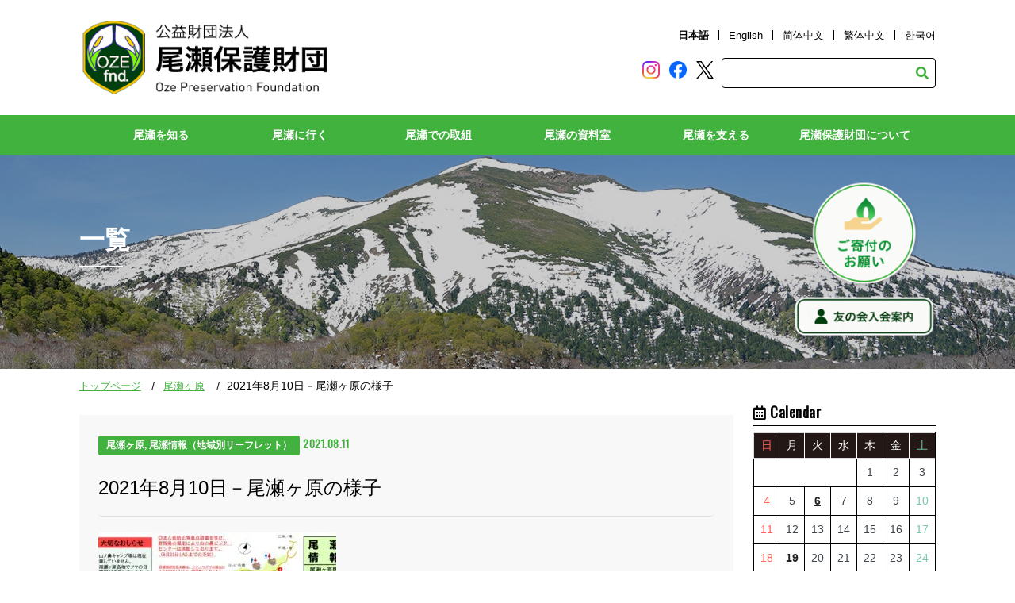

--- FILE ---
content_type: text/html; charset=UTF-8
request_url: https://oze-fnd.or.jp/archives/112036/
body_size: 27023
content:
<!doctype html>
<html>
<head>
<!-- 0312 -->
  <meta charset="UTF-8">
  <meta name="viewport" content="width=device-width,initial-scale=1.0,minimum-scale=1.0,maximum-scale=1.0,user-scalable=no">
  <meta name="Description" content="（公財）尾瀬保護財団のホームページです。尾瀬の自然や入山の心得、守ってもらいたいマナー、歴史などを紹介しています。" />
  <meta name="Keywords" content="尾瀬保護財団,自然,群馬,福島,新潟,片品,檜枝岐,湯ノ谷,カレンダー,絵はがき,募集,友の会,写真展,NGO,環境,観光,登山" />
  <link rel="stylesheet" href="https://oze-fnd.or.jp/wp4/wp-content/themes/ozenew/css/oze_drawer.min.css">
  <script src="https://ajax.googleapis.com/ajax/libs/jquery/1.10.2/jquery.min.js"></script>
  <script src="https://cdnjs.cloudflare.com/ajax/libs/iScroll/5.1.3/iscroll.min.js"></script> 
  <script src="https://cdnjs.cloudflare.com/ajax/libs/drawer/3.1.0/js/drawer.min.js"></script> 
  <script src="https://cdnjs.cloudflare.com/ajax/libs/twitter-bootstrap/3.3.7/js/bootstrap.min.js"></script>
  <link rel="stylesheet" type="text/css" href="https://oze-fnd.or.jp/wp4/wp-content/themes/ozenew/style.css">  
      <link rel="stylesheet" type="text/css" href="https://oze-fnd.or.jp/wp4/wp-content/themes/ozenew/css/oze_common.css">
  <link rel="stylesheet" type="text/css" href="https://oze-fnd.or.jp/wp4/wp-content/themes/ozenew/css/oze_contents.css">


  <link rel="stylesheet" href="https://use.fontawesome.com/releases/v5.9.0/css/all.css" integrity="sha384-i1LQnF23gykqWXg6jxC2ZbCbUMxyw5gLZY6UiUS98LYV5unm8GWmfkIS6jqJfb4E" crossorigin="anonymous">
  <link href="https://fonts.googleapis.com/css?family=Oswald&display=swap" rel="stylesheet">
  

  <title>2021年8月10日－尾瀬ヶ原の様子 | 尾瀬保護財団</title>
<meta name='robots' content='max-image-preview:large' />
<link rel='dns-prefetch' href='//www.googletagmanager.com' />
<link rel="alternate" type="application/rss+xml" title="尾瀬保護財団 &raquo; フィード" href="https://oze-fnd.or.jp/feed/" />

<!-- SEO SIMPLE PACK 3.6.2 -->
<meta name="description" content="担当：佐久間">
<link rel="canonical" href="https://oze-fnd.or.jp/archives/112036/">
<meta property="og:locale" content="ja_JP">
<meta property="og:type" content="article">
<meta property="og:image" content="https://oze-fnd.or.jp/wp4/wp-content/uploads/2023/02/ozegahara.jpg">
<meta property="og:title" content="2021年8月10日－尾瀬ヶ原の様子 | 尾瀬保護財団">
<meta property="og:description" content="担当：佐久間">
<meta property="og:url" content="https://oze-fnd.or.jp/archives/112036/">
<meta property="og:site_name" content="尾瀬保護財団">
<meta name="twitter:card" content="summary_large_image">
<meta name="twitter:site" content="oze_info">
<!-- / SEO SIMPLE PACK -->

<script type="text/javascript">
window._wpemojiSettings = {"baseUrl":"https:\/\/s.w.org\/images\/core\/emoji\/14.0.0\/72x72\/","ext":".png","svgUrl":"https:\/\/s.w.org\/images\/core\/emoji\/14.0.0\/svg\/","svgExt":".svg","source":{"concatemoji":"https:\/\/oze-fnd.or.jp\/wp4\/wp-includes\/js\/wp-emoji-release.min.js?ver=6.1.1"}};
/*! This file is auto-generated */
!function(e,a,t){var n,r,o,i=a.createElement("canvas"),p=i.getContext&&i.getContext("2d");function s(e,t){var a=String.fromCharCode,e=(p.clearRect(0,0,i.width,i.height),p.fillText(a.apply(this,e),0,0),i.toDataURL());return p.clearRect(0,0,i.width,i.height),p.fillText(a.apply(this,t),0,0),e===i.toDataURL()}function c(e){var t=a.createElement("script");t.src=e,t.defer=t.type="text/javascript",a.getElementsByTagName("head")[0].appendChild(t)}for(o=Array("flag","emoji"),t.supports={everything:!0,everythingExceptFlag:!0},r=0;r<o.length;r++)t.supports[o[r]]=function(e){if(p&&p.fillText)switch(p.textBaseline="top",p.font="600 32px Arial",e){case"flag":return s([127987,65039,8205,9895,65039],[127987,65039,8203,9895,65039])?!1:!s([55356,56826,55356,56819],[55356,56826,8203,55356,56819])&&!s([55356,57332,56128,56423,56128,56418,56128,56421,56128,56430,56128,56423,56128,56447],[55356,57332,8203,56128,56423,8203,56128,56418,8203,56128,56421,8203,56128,56430,8203,56128,56423,8203,56128,56447]);case"emoji":return!s([129777,127995,8205,129778,127999],[129777,127995,8203,129778,127999])}return!1}(o[r]),t.supports.everything=t.supports.everything&&t.supports[o[r]],"flag"!==o[r]&&(t.supports.everythingExceptFlag=t.supports.everythingExceptFlag&&t.supports[o[r]]);t.supports.everythingExceptFlag=t.supports.everythingExceptFlag&&!t.supports.flag,t.DOMReady=!1,t.readyCallback=function(){t.DOMReady=!0},t.supports.everything||(n=function(){t.readyCallback()},a.addEventListener?(a.addEventListener("DOMContentLoaded",n,!1),e.addEventListener("load",n,!1)):(e.attachEvent("onload",n),a.attachEvent("onreadystatechange",function(){"complete"===a.readyState&&t.readyCallback()})),(e=t.source||{}).concatemoji?c(e.concatemoji):e.wpemoji&&e.twemoji&&(c(e.twemoji),c(e.wpemoji)))}(window,document,window._wpemojiSettings);
</script>
<style type="text/css">
img.wp-smiley,
img.emoji {
	display: inline !important;
	border: none !important;
	box-shadow: none !important;
	height: 1em !important;
	width: 1em !important;
	margin: 0 0.07em !important;
	vertical-align: -0.1em !important;
	background: none !important;
	padding: 0 !important;
}
</style>
	<link rel='stylesheet' id='sbi_styles-css' href='https://oze-fnd.or.jp/wp4/wp-content/plugins/instagram-feed/css/sbi-styles.min.css?ver=6.10.0' type='text/css' media='all' />
<link rel='stylesheet' id='wp-block-library-css' href='https://oze-fnd.or.jp/wp4/wp-includes/css/dist/block-library/style.min.css?ver=6.1.1' type='text/css' media='all' />
<link rel='stylesheet' id='arkhe-blocks-front-css' href='https://oze-fnd.or.jp/wp4/wp-content/plugins/arkhe-blocks/dist/css/front.css?ver=2.27.1' type='text/css' media='all' />
<style id='arkhe-blocks-front-inline-css' type='text/css'>
body{--arkb-marker-color:#ffdc40;--arkb-marker-start:1em;--arkb-marker-style:linear-gradient(transparent var(--arkb-marker-start), var(--arkb-marker-color) 0)}
</style>
<link rel='stylesheet' id='arkhe-blocks-accordion-style-css' href='https://oze-fnd.or.jp/wp4/wp-content/plugins/arkhe-blocks/dist/gutenberg/blocks/accordion/index.css?ver=2.27.1' type='text/css' media='all' />
<link rel='stylesheet' id='arkhe-blocks-blog-card-style-css' href='https://oze-fnd.or.jp/wp4/wp-content/plugins/arkhe-blocks/dist/gutenberg/blocks/blog-card/index.css?ver=2.27.1' type='text/css' media='all' />
<link rel='stylesheet' id='arkhe-blocks-button-style-css' href='https://oze-fnd.or.jp/wp4/wp-content/plugins/arkhe-blocks/dist/gutenberg/blocks/button/index.css?ver=2.27.1' type='text/css' media='all' />
<link rel='stylesheet' id='arkhe-blocks-columns-style-css' href='https://oze-fnd.or.jp/wp4/wp-content/plugins/arkhe-blocks/dist/gutenberg/blocks/columns/index.css?ver=2.27.1' type='text/css' media='all' />
<link rel='stylesheet' id='arkhe-blocks-container-style-css' href='https://oze-fnd.or.jp/wp4/wp-content/plugins/arkhe-blocks/dist/gutenberg/blocks/container/index.css?ver=2.27.1' type='text/css' media='all' />
<link rel='stylesheet' id='arkhe-blocks-faq-style-css' href='https://oze-fnd.or.jp/wp4/wp-content/plugins/arkhe-blocks/dist/gutenberg/blocks/faq/index.css?ver=2.27.1' type='text/css' media='all' />
<link rel='stylesheet' id='arkhe-blocks-dl-style-css' href='https://oze-fnd.or.jp/wp4/wp-content/plugins/arkhe-blocks/dist/gutenberg/blocks/dl/index.css?ver=2.27.1' type='text/css' media='all' />
<link rel='stylesheet' id='arkhe-blocks-icon-style-css' href='https://oze-fnd.or.jp/wp4/wp-content/plugins/arkhe-blocks/dist/gutenberg/blocks/icon/index.css?ver=2.27.1' type='text/css' media='all' />
<link rel='stylesheet' id='arkhe-blocks-notice-style-css' href='https://oze-fnd.or.jp/wp4/wp-content/plugins/arkhe-blocks/dist/gutenberg/blocks/notice/index.css?ver=2.27.1' type='text/css' media='all' />
<link rel='stylesheet' id='arkhe-blocks-section-style-css' href='https://oze-fnd.or.jp/wp4/wp-content/plugins/arkhe-blocks/dist/gutenberg/blocks/section/index.css?ver=2.27.1' type='text/css' media='all' />
<link rel='stylesheet' id='arkhe-blocks-section-heading-style-css' href='https://oze-fnd.or.jp/wp4/wp-content/plugins/arkhe-blocks/dist/gutenberg/blocks/section-heading/index.css?ver=2.27.1' type='text/css' media='all' />
<link rel='stylesheet' id='arkhe-blocks-step-style-css' href='https://oze-fnd.or.jp/wp4/wp-content/plugins/arkhe-blocks/dist/gutenberg/blocks/step/index.css?ver=2.27.1' type='text/css' media='all' />
<link rel='stylesheet' id='arkhe-blocks-tab-style-css' href='https://oze-fnd.or.jp/wp4/wp-content/plugins/arkhe-blocks/dist/gutenberg/blocks/tab/index.css?ver=2.27.1' type='text/css' media='all' />
<link rel='stylesheet' id='arkhe-blocks-timeline-style-css' href='https://oze-fnd.or.jp/wp4/wp-content/plugins/arkhe-blocks/dist/gutenberg/blocks/timeline/index.css?ver=2.27.1' type='text/css' media='all' />
<link rel='stylesheet' id='arkhe-blocks-toc-style-css' href='https://oze-fnd.or.jp/wp4/wp-content/plugins/arkhe-blocks/dist/gutenberg/blocks/toc/index.css?ver=2.27.1' type='text/css' media='all' />
<link rel='stylesheet' id='classic-theme-styles-css' href='https://oze-fnd.or.jp/wp4/wp-includes/css/classic-themes.min.css?ver=1' type='text/css' media='all' />
<style id='global-styles-inline-css' type='text/css'>
body{--wp--preset--color--black: #000000;--wp--preset--color--cyan-bluish-gray: #abb8c3;--wp--preset--color--white: #ffffff;--wp--preset--color--pale-pink: #f78da7;--wp--preset--color--vivid-red: #cf2e2e;--wp--preset--color--luminous-vivid-orange: #ff6900;--wp--preset--color--luminous-vivid-amber: #fcb900;--wp--preset--color--light-green-cyan: #7bdcb5;--wp--preset--color--vivid-green-cyan: #00d084;--wp--preset--color--pale-cyan-blue: #8ed1fc;--wp--preset--color--vivid-cyan-blue: #0693e3;--wp--preset--color--vivid-purple: #9b51e0;--wp--preset--color--custom-green: #41B23D;--wp--preset--color--custom-red: #FF0000;--wp--preset--gradient--vivid-cyan-blue-to-vivid-purple: linear-gradient(135deg,rgba(6,147,227,1) 0%,rgb(155,81,224) 100%);--wp--preset--gradient--light-green-cyan-to-vivid-green-cyan: linear-gradient(135deg,rgb(122,220,180) 0%,rgb(0,208,130) 100%);--wp--preset--gradient--luminous-vivid-amber-to-luminous-vivid-orange: linear-gradient(135deg,rgba(252,185,0,1) 0%,rgba(255,105,0,1) 100%);--wp--preset--gradient--luminous-vivid-orange-to-vivid-red: linear-gradient(135deg,rgba(255,105,0,1) 0%,rgb(207,46,46) 100%);--wp--preset--gradient--very-light-gray-to-cyan-bluish-gray: linear-gradient(135deg,rgb(238,238,238) 0%,rgb(169,184,195) 100%);--wp--preset--gradient--cool-to-warm-spectrum: linear-gradient(135deg,rgb(74,234,220) 0%,rgb(151,120,209) 20%,rgb(207,42,186) 40%,rgb(238,44,130) 60%,rgb(251,105,98) 80%,rgb(254,248,76) 100%);--wp--preset--gradient--blush-light-purple: linear-gradient(135deg,rgb(255,206,236) 0%,rgb(152,150,240) 100%);--wp--preset--gradient--blush-bordeaux: linear-gradient(135deg,rgb(254,205,165) 0%,rgb(254,45,45) 50%,rgb(107,0,62) 100%);--wp--preset--gradient--luminous-dusk: linear-gradient(135deg,rgb(255,203,112) 0%,rgb(199,81,192) 50%,rgb(65,88,208) 100%);--wp--preset--gradient--pale-ocean: linear-gradient(135deg,rgb(255,245,203) 0%,rgb(182,227,212) 50%,rgb(51,167,181) 100%);--wp--preset--gradient--electric-grass: linear-gradient(135deg,rgb(202,248,128) 0%,rgb(113,206,126) 100%);--wp--preset--gradient--midnight: linear-gradient(135deg,rgb(2,3,129) 0%,rgb(40,116,252) 100%);--wp--preset--duotone--dark-grayscale: url('#wp-duotone-dark-grayscale');--wp--preset--duotone--grayscale: url('#wp-duotone-grayscale');--wp--preset--duotone--purple-yellow: url('#wp-duotone-purple-yellow');--wp--preset--duotone--blue-red: url('#wp-duotone-blue-red');--wp--preset--duotone--midnight: url('#wp-duotone-midnight');--wp--preset--duotone--magenta-yellow: url('#wp-duotone-magenta-yellow');--wp--preset--duotone--purple-green: url('#wp-duotone-purple-green');--wp--preset--duotone--blue-orange: url('#wp-duotone-blue-orange');--wp--preset--font-size--small: 13px;--wp--preset--font-size--medium: 20px;--wp--preset--font-size--large: 36px;--wp--preset--font-size--x-large: 42px;--wp--preset--spacing--20: 0.44rem;--wp--preset--spacing--30: 0.67rem;--wp--preset--spacing--40: 1rem;--wp--preset--spacing--50: 1.5rem;--wp--preset--spacing--60: 2.25rem;--wp--preset--spacing--70: 3.38rem;--wp--preset--spacing--80: 5.06rem;}:where(.is-layout-flex){gap: 0.5em;}body .is-layout-flow > .alignleft{float: left;margin-inline-start: 0;margin-inline-end: 2em;}body .is-layout-flow > .alignright{float: right;margin-inline-start: 2em;margin-inline-end: 0;}body .is-layout-flow > .aligncenter{margin-left: auto !important;margin-right: auto !important;}body .is-layout-constrained > .alignleft{float: left;margin-inline-start: 0;margin-inline-end: 2em;}body .is-layout-constrained > .alignright{float: right;margin-inline-start: 2em;margin-inline-end: 0;}body .is-layout-constrained > .aligncenter{margin-left: auto !important;margin-right: auto !important;}body .is-layout-constrained > :where(:not(.alignleft):not(.alignright):not(.alignfull)){max-width: var(--wp--style--global--content-size);margin-left: auto !important;margin-right: auto !important;}body .is-layout-constrained > .alignwide{max-width: var(--wp--style--global--wide-size);}body .is-layout-flex{display: flex;}body .is-layout-flex{flex-wrap: wrap;align-items: center;}body .is-layout-flex > *{margin: 0;}:where(.wp-block-columns.is-layout-flex){gap: 2em;}.has-black-color{color: var(--wp--preset--color--black) !important;}.has-cyan-bluish-gray-color{color: var(--wp--preset--color--cyan-bluish-gray) !important;}.has-white-color{color: var(--wp--preset--color--white) !important;}.has-pale-pink-color{color: var(--wp--preset--color--pale-pink) !important;}.has-vivid-red-color{color: var(--wp--preset--color--vivid-red) !important;}.has-luminous-vivid-orange-color{color: var(--wp--preset--color--luminous-vivid-orange) !important;}.has-luminous-vivid-amber-color{color: var(--wp--preset--color--luminous-vivid-amber) !important;}.has-light-green-cyan-color{color: var(--wp--preset--color--light-green-cyan) !important;}.has-vivid-green-cyan-color{color: var(--wp--preset--color--vivid-green-cyan) !important;}.has-pale-cyan-blue-color{color: var(--wp--preset--color--pale-cyan-blue) !important;}.has-vivid-cyan-blue-color{color: var(--wp--preset--color--vivid-cyan-blue) !important;}.has-vivid-purple-color{color: var(--wp--preset--color--vivid-purple) !important;}.has-black-background-color{background-color: var(--wp--preset--color--black) !important;}.has-cyan-bluish-gray-background-color{background-color: var(--wp--preset--color--cyan-bluish-gray) !important;}.has-white-background-color{background-color: var(--wp--preset--color--white) !important;}.has-pale-pink-background-color{background-color: var(--wp--preset--color--pale-pink) !important;}.has-vivid-red-background-color{background-color: var(--wp--preset--color--vivid-red) !important;}.has-luminous-vivid-orange-background-color{background-color: var(--wp--preset--color--luminous-vivid-orange) !important;}.has-luminous-vivid-amber-background-color{background-color: var(--wp--preset--color--luminous-vivid-amber) !important;}.has-light-green-cyan-background-color{background-color: var(--wp--preset--color--light-green-cyan) !important;}.has-vivid-green-cyan-background-color{background-color: var(--wp--preset--color--vivid-green-cyan) !important;}.has-pale-cyan-blue-background-color{background-color: var(--wp--preset--color--pale-cyan-blue) !important;}.has-vivid-cyan-blue-background-color{background-color: var(--wp--preset--color--vivid-cyan-blue) !important;}.has-vivid-purple-background-color{background-color: var(--wp--preset--color--vivid-purple) !important;}.has-black-border-color{border-color: var(--wp--preset--color--black) !important;}.has-cyan-bluish-gray-border-color{border-color: var(--wp--preset--color--cyan-bluish-gray) !important;}.has-white-border-color{border-color: var(--wp--preset--color--white) !important;}.has-pale-pink-border-color{border-color: var(--wp--preset--color--pale-pink) !important;}.has-vivid-red-border-color{border-color: var(--wp--preset--color--vivid-red) !important;}.has-luminous-vivid-orange-border-color{border-color: var(--wp--preset--color--luminous-vivid-orange) !important;}.has-luminous-vivid-amber-border-color{border-color: var(--wp--preset--color--luminous-vivid-amber) !important;}.has-light-green-cyan-border-color{border-color: var(--wp--preset--color--light-green-cyan) !important;}.has-vivid-green-cyan-border-color{border-color: var(--wp--preset--color--vivid-green-cyan) !important;}.has-pale-cyan-blue-border-color{border-color: var(--wp--preset--color--pale-cyan-blue) !important;}.has-vivid-cyan-blue-border-color{border-color: var(--wp--preset--color--vivid-cyan-blue) !important;}.has-vivid-purple-border-color{border-color: var(--wp--preset--color--vivid-purple) !important;}.has-vivid-cyan-blue-to-vivid-purple-gradient-background{background: var(--wp--preset--gradient--vivid-cyan-blue-to-vivid-purple) !important;}.has-light-green-cyan-to-vivid-green-cyan-gradient-background{background: var(--wp--preset--gradient--light-green-cyan-to-vivid-green-cyan) !important;}.has-luminous-vivid-amber-to-luminous-vivid-orange-gradient-background{background: var(--wp--preset--gradient--luminous-vivid-amber-to-luminous-vivid-orange) !important;}.has-luminous-vivid-orange-to-vivid-red-gradient-background{background: var(--wp--preset--gradient--luminous-vivid-orange-to-vivid-red) !important;}.has-very-light-gray-to-cyan-bluish-gray-gradient-background{background: var(--wp--preset--gradient--very-light-gray-to-cyan-bluish-gray) !important;}.has-cool-to-warm-spectrum-gradient-background{background: var(--wp--preset--gradient--cool-to-warm-spectrum) !important;}.has-blush-light-purple-gradient-background{background: var(--wp--preset--gradient--blush-light-purple) !important;}.has-blush-bordeaux-gradient-background{background: var(--wp--preset--gradient--blush-bordeaux) !important;}.has-luminous-dusk-gradient-background{background: var(--wp--preset--gradient--luminous-dusk) !important;}.has-pale-ocean-gradient-background{background: var(--wp--preset--gradient--pale-ocean) !important;}.has-electric-grass-gradient-background{background: var(--wp--preset--gradient--electric-grass) !important;}.has-midnight-gradient-background{background: var(--wp--preset--gradient--midnight) !important;}.has-small-font-size{font-size: var(--wp--preset--font-size--small) !important;}.has-medium-font-size{font-size: var(--wp--preset--font-size--medium) !important;}.has-large-font-size{font-size: var(--wp--preset--font-size--large) !important;}.has-x-large-font-size{font-size: var(--wp--preset--font-size--x-large) !important;}
.wp-block-navigation a:where(:not(.wp-element-button)){color: inherit;}
:where(.wp-block-columns.is-layout-flex){gap: 2em;}
.wp-block-pullquote{font-size: 1.5em;line-height: 1.6;}
</style>
<link rel='stylesheet' id='ozenew-style-css' href='https://oze-fnd.or.jp/wp4/wp-content/themes/ozenew/style.css?ver=6.1.1' type='text/css' media='all' />
<!--n2css--><!--n2js-->
<!-- Site Kit によって追加された Google タグ（gtag.js）スニペット -->
<!-- Google アナリティクス スニペット (Site Kit が追加) -->
<script type='text/javascript' src='https://www.googletagmanager.com/gtag/js?id=G-VCLVE2WH15' id='google_gtagjs-js' async></script>
<script type='text/javascript' id='google_gtagjs-js-after'>
window.dataLayer = window.dataLayer || [];function gtag(){dataLayer.push(arguments);}
gtag("set","linker",{"domains":["oze-fnd.or.jp"]});
gtag("js", new Date());
gtag("set", "developer_id.dZTNiMT", true);
gtag("config", "G-VCLVE2WH15");
</script>
<link rel="https://api.w.org/" href="https://oze-fnd.or.jp/wp-json/" /><link rel="alternate" type="application/json" href="https://oze-fnd.or.jp/wp-json/wp/v2/posts/112036" /><link rel="EditURI" type="application/rsd+xml" title="RSD" href="https://oze-fnd.or.jp/wp4/xmlrpc.php?rsd" />
<link rel='shortlink' href='https://oze-fnd.or.jp/?p=112036' />
<link rel="alternate" type="application/json+oembed" href="https://oze-fnd.or.jp/wp-json/oembed/1.0/embed?url=https%3A%2F%2Foze-fnd.or.jp%2Farchives%2F112036%2F" />
<link rel="alternate" type="text/xml+oembed" href="https://oze-fnd.or.jp/wp-json/oembed/1.0/embed?url=https%3A%2F%2Foze-fnd.or.jp%2Farchives%2F112036%2F&#038;format=xml" />
<meta name="generator" content="Site Kit by Google 1.170.0" /><meta name="google-site-verification" content="KNxRHguE0dTJi52bpVPvOxOLV6WOorFNhqjLVZQf0pE"><style>.wp-block-gallery.is-cropped .blocks-gallery-item picture{height:100%;width:100%;}</style>		<style type="text/css" id="wp-custom-css">
			scroll{
overflow: auto;
height: 200px;
width: 100%;
}		</style>
		
  <script>
    var movefun = function( event ){
      event.preventDefault();
    }
    $(document).ready(function() {
      $('.drawer').drawer();
      $('.drawer').on('drawer.opened', function(){
        window.addEventListener( 'touchmove' , movefun , { passive: false } );
      });
      $('.drawer').on('drawer.closed', function(){
        window.removeEventListener( 'touchmove' , movefun, { passive: false } );
      });
    });
  </script>

  <link href="https://oze-fnd.or.jp/wp4/wp-content/themes/ozenew/js/jquery.slider.css" rel="stylesheet" type="text/css" />
  <script type="text/javascript" src="https://oze-fnd.or.jp/wp4/wp-content/themes/ozenew/js/jquery.slider.js"></script>

  <!-- slick -->
  <link href="https://oze-fnd.or.jp/wp4/wp-content/themes/ozenew/js/slick/slick.css" rel="stylesheet" type="text/css">
  <link href="https://oze-fnd.or.jp/wp4/wp-content/themes/ozenew/js/slick/slick-theme.css" rel="stylesheet" type="text/css">
  <script src="https://oze-fnd.or.jp/wp4/wp-content/themes/ozenew/js/slick/slick.js" type="text/javascript" charset="utf-8"></script>
  
 <script type="text/javascript">
    jQuery(document).ready(function(){
      $('.slider').slick({
        lazyLoad: 'progressive',
        fade:true,
        arrows:false,
        autoplay:true,
        autoplaySpeed:5000,
        speed:2000,
        swipe:true,
      });
    });
  </script>

  
<script type="text/javascript">
$(function() {
    var topBtn = $('#pageTop');
    topBtn.hide();
    $(window).scroll(function () {
        if ($(this).scrollTop() > 400) {
            topBtn.fadeIn();
        } else {
            topBtn.fadeOut();
        }
    });
    topBtn.click(function () {
        $('body,html').animate({
            scrollTop: 0
        }, 1000);
        return false;
    });
});
</script>
	
<link rel="shortcut icon" href="https://oze-fnd.or.jp/favicon.ico">
</head>

<body class="drawer drawer--right">  
<!-- ■■■■■■■■■■■↓header.php↓■■■■■■■■■■■ -->
<header id="header" role="banner">
    <h1><a href="https://oze-fnd.or.jp/"><img src="https://oze-fnd.or.jp/wp4/wp-content/themes/ozenew/images/logo_header.png" alt="尾瀬保護財団"></a></h1>
  <div class="head-info">
    <ul class="language">
      <li class="select"><a href="https://oze-fnd.or.jp/">日本語</a></li>
      <li><a href="https://oze-fnd.or.jp/en">English</a></li>
      <li><a href="https://oze-fnd.or.jp/zhcn">&#31616;&#20307;&#20013;&#25991;</a></li>
      <li><a href="https://oze-fnd.or.jp/zhtw">繁体中文</a></li>
      <li><a href="https://oze-fnd.or.jp/ko">&#54620;&#44397;&#50612;</a></li>
    </ul>
      <ul class="sns">
    
      <li><a href="https://www.instagram.com/discoveroze/" target="_blank"><img alt="instagram-logo" src="https://oze-fnd.or.jp/wp4/wp-content/themes/ozenew/images/Instagram-logo.png" width="22" height="22" /></a></li>
      <li><a href="https://www.facebook.com/ozenuma/" target="_blank"><img alt="facebook-logo" src="https://oze-fnd.or.jp/wp4/wp-content/themes/ozenew/images/Facebook-logo.png" width="22" height="22" /></a></li>
      <li><a href="https://twitter.com/oze_info" target="_blank"><img alt="twitter-logo" src="https://oze-fnd.or.jp/wp4/wp-content/themes/ozenew/images/twitter-x-logo-black.png" width="22" height="22" /></a></li>
      
    </ul>
    <form role="search" method="get" id="searchform" class="searchform search_container" action="https://oze-fnd.or.jp/">
      <div>
        <label class="screen-reader-text" for="s"></label>
        <input type="text" size="25" value="" name="s" id="s" placeholder="" />
        <input type="submit" id="searchsubmit" value="&#xf002;" class="fas" />
      </div>
    </form>
  </div>

  <!-- ハンバーガーボタン -->
  <div class="sp">
    <button type="button" class="drawer-toggle drawer-hamburger"> <span class="sr-only">toggle navigation</span> <span class="drawer-hamburger-icon"></span> </button>
  </div>
</header>
<div class="drawer-nav" role="navigation">
  <ul class="drawer-menu">
    <li>
      <a class="drawer-brand" href="#"><img src="https://oze-fnd.or.jp/wp4/wp-content/themes/ozenew/images/logo_header.png" width="100%" alt="尾瀬保護財団"></a>
    </li> 
    <li class="drawer-dropdown">
      <a class="drawer-menu-item" href="#" data-toggle="dropdown" role="button" aria-expanded="false">尾瀬を知る <span class="drawer-caret"></span> </a>
      <ul class="drawer-dropdown-menu dropdown-menu">
        <li><a class="drawer-dropdown-menu-item" href="https://oze-fnd.or.jp/oza/a-sp/">尾瀬のみどころ</a></li>
        <li><a class="drawer-dropdown-menu-item" href="https://oze-fnd.or.jp/oza/a-sg/">尾瀬の自然概要</a></li>
        <li><a class="drawer-dropdown-menu-item" href="https://oze-fnd.or.jp/oza/a-st/">尾瀬の歴史</a></li>
        <li><a class="drawer-dropdown-menu-item" href="https://oze-fnd.or.jp/ozb/learning/">環境学習ポイント</a></li>
        <li><a class="drawer-dropdown-menu-item" href="https://oze-fnd.or.jp/oza/a-ms/">山小屋主が語る尾瀬の秘話</a></li>
        <li><a class="drawer-dropdown-menu-item" href="https://oze-fnd.or.jp/oza/nature/">尾瀬の自然文化データベース</a></li>
      </ul>
    </li>
    <li class="drawer-dropdown">
      <a class="drawer-menu-item" href="#" data-toggle="dropdown" role="button" aria-expanded="false">尾瀬に行く <span class="drawer-caret"></span> </a>
      <ul class="drawer-dropdown-menu dropdown-menu">
        <li><a class="drawer-dropdown-menu-item" href="https://oze-fnd.or.jp/ozb/b-as/">アクセス</a></li>
        <li><a class="drawer-dropdown-menu-item" href="https://oze-fnd.or.jp/ozb/b-ml/">山小屋・キャンプ場</a></li>
        <li><a class="drawer-dropdown-menu-item" href="https://oze-fnd.or.jp/ozb/b-vc/">2つのビジターセンター</a></li>
        <li><a class="drawer-dropdown-menu-item" href="https://oze-fnd.or.jp/ozb/route/">ルート紹介</a></li>
        <li><a class="drawer-dropdown-menu-item" href="https://oze-fnd.or.jp/ozb/b-mn/">ルール・マナー</a></li>

        <li><a class="drawer-dropdown-menu-item" href="https://oze-fnd.or.jp/ozb/b-gs/">ガイド利用のススメ</a></li>
        <li><a class="drawer-dropdown-menu-item" href="https://oze-fnd.or.jp/ozb/b-ss/">安全登山のススメ</a></li>
      </ul>
    </li>
    <li class="drawer-dropdown">
      <a class="drawer-menu-item" href="#" data-toggle="dropdown" role="button" aria-expanded="false">尾瀬での取組 <span class="drawer-caret"></span> </a>
      <ul class="drawer-dropdown-menu dropdown-menu">
        <li><a class="drawer-dropdown-menu-item" href="https://oze-fnd.or.jp/oze/js/">事業紹介</a></li>
        <li><a class="drawer-dropdown-menu-item" href="https://oze-fnd.or.jp/ozd/sb/">至仏山保全対策</a></li>
        <li><a class="drawer-dropdown-menu-item" href="https://oze-fnd.or.jp/ozd/sh/">植生復元</a></li>
        <li><a class="drawer-dropdown-menu-item" href="https://oze-fnd.or.jp/ozd/br/">ツキノワグマとの共存</a></li>
        <li><a class="drawer-dropdown-menu-item" href="https://oze-fnd.or.jp/ozd/ozesho/">尾瀬賞</a></li>
      </ul>
    </li>
    <li class="drawer-dropdown">
      <a class="drawer-menu-item" href="#" data-toggle="dropdown" role="button" aria-expanded="false">尾瀬の資料室 <span class="drawer-caret"></span> </a>
      <ul class="drawer-dropdown-menu dropdown-menu">
      	<li><a class="drawer-dropdown-menu-item" href="https://oze-fnd.or.jp/ozc/dl/">資料ダウンロード</a></li>
        <li><a class="drawer-dropdown-menu-item" href="https://oze-fnd.or.jp/ozc/photorent/">写真貸出</a></li>


      </ul>
    </li>
    <li class="drawer-dropdown">
      <a class="drawer-menu-item" href="#" data-toggle="dropdown" role="button" aria-expanded="false">尾瀬を支える <span class="drawer-caret"></span> </a>
      <ul class="drawer-dropdown-menu dropdown-menu">
        <li><a class="drawer-dropdown-menu-item" href="https://oze-fnd.or.jp/ozg/wcd/">尾瀬のためにできること</a></li>
        <li><a class="drawer-dropdown-menu-item" href="https://oze-fnd.or.jp/ozg/cb/">寄付のお願い</a></li>
        <li><a class="drawer-dropdown-menu-item" href="https://oze-fnd.or.jp/ozg/fc/">尾瀬友の会</a></li>
        <li><a class="drawer-dropdown-menu-item" href="https://oze-fnd.or.jp/ozg/cd/">尾瀬カード</a></li>
        <li><a class="drawer-dropdown-menu-item" href="https://oze-fnd.or.jp/ozg/vol/">尾瀬ボランティア</a></li>
      </ul>
    </li>
    <li class="drawer-dropdown"> <a class="drawer-menu-item" href="#" data-toggle="dropdown" role="button" aria-expanded="false">尾瀬保護財団について <span class="drawer-caret"></span> </a>
      <ul class="drawer-dropdown-menu dropdown-menu">
        <li><a class="drawer-dropdown-menu-item" href="https://oze-fnd.or.jp/oze/sr/">組織理念</a></li>
        <li><a class="drawer-dropdown-menu-item" href="https://oze-fnd.or.jp/oze/js/">事業紹介</a></li>
        <li><a class="drawer-dropdown-menu-item" href="https://oze-fnd.or.jp/oze/sf/">スタッフ紹介</a></li>
        <li><a class="drawer-dropdown-menu-item" href="https://oze-fnd.or.jp/db/finance/">定款・財務諸表</a></li>
        <li><a class="drawer-dropdown-menu-item" href="https://oze-fnd.or.jp/oze/recruit/">求人情報</a></li>
      </ul>
    </li>
    <li class="desktopBtn02" style="display: none;"><a href="#">デスクトップ版はこちら</a></li>
  </ul>
</div>
<nav class="pc">
  <ul class="menu">
    <li class="menu__single"> <a href="#" class="init-bottom">尾瀬を知る</a>
      <ul class="menu__second-level">
        <li><a href="https://oze-fnd.or.jp/oza/a-sp/">尾瀬の見どころ</a></li>
        <li><a href="https://oze-fnd.or.jp/oza/a-sg/">尾瀬の自然概要</a></li>
        <li><a href="https://oze-fnd.or.jp/oza/a-st/">尾瀬の歴史</a></li>
        <li><a href="https://oze-fnd.or.jp/ozb/learning/">環境学習ポイント</a></li>
        <li><a href="https://oze-fnd.or.jp/oza/a-ms/">山小屋主が語る尾瀬の秘話</a></li>
        <li><a href="https://oze-fnd.or.jp/oza/nature/">尾瀬の自然文化データベース</a></li>
      </ul>
    </li>
    <li class="menu__single"> <a href="#" class="init-bottom">尾瀬に行く</a>
      <ul class="menu__second-level">
        <li><a href="https://oze-fnd.or.jp/ozb/b-as/">アクセス</a></li>
        <li><a href="https://oze-fnd.or.jp/ozb/b-ml/">山小屋・キャンプ場</a></li>
        <li><a href="https://oze-fnd.or.jp/ozb/b-vc/">2つのビジターセンター</a></li>
        <li><a href="https://oze-fnd.or.jp/ozb/route/">ルート紹介</a></li>
        <li><a href="https://oze-fnd.or.jp/ozb/b-mn/">ルール・マナー</a></li>

        <li><a href="https://oze-fnd.or.jp/ozb/b-gs/">ガイド利用のススメ</a></li>
        <li><a href="https://oze-fnd.or.jp/ozb/b-ss/">安全登山のススメ</a></li>
      </ul>
    </li>
    <li class="menu__single"> <a href="#" class="init-bottom">尾瀬での取組</a>
      <ul class="menu__second-level">
        <li><a href="https://oze-fnd.or.jp/oze/js/">事業紹介</a></li>
        <li><a href="https://oze-fnd.or.jp/ozd/sb/">至仏山保全対策</a></li>
        <li><a href="https://oze-fnd.or.jp/ozd/sh/">植生復元</a></li>
        <li><a href="https://oze-fnd.or.jp/ozd/br/">ツキノワグマとの共存</a></li>
        <li><a href="https://oze-fnd.or.jp/ozd/ozesho/">尾瀬賞</a></li>
      </ul>
    </li>
    <li class="menu__single"> <a href="#" class="init-bottom">尾瀬の資料室</a>
      <ul class="menu__second-level">
        <li><a href="https://oze-fnd.or.jp/ozc/dl/">資料ダウンロード</a></li>
        <li><a href="https://oze-fnd.or.jp/ozc/photorent/">写真貸出</a></li>


      </ul>
    </li>
    <li class="menu__single"> <a href="#" class="init-bottom">尾瀬を支える</a>
      <ul class="menu__second-level">
        <li><a href="https://oze-fnd.or.jp/ozg/wcd/">尾瀬のためにできること</a></li>
        <li><a href="https://oze-fnd.or.jp/ozg/cb/">寄付のお願い</a></li>
        <li><a href="https://oze-fnd.or.jp/ozg/fc/">尾瀬友の会</a></li>
        <li><a href="https://oze-fnd.or.jp/ozg/cd/">尾瀬カード</a></li>
        <li><a href="https://oze-fnd.or.jp/ozg/vol/">尾瀬ボランティア</a></li>
      </ul>
    </li>
    <li class="menu__single"> <a href="#" class="init-bottom">尾瀬保護財団について</a>
      <ul class="menu__second-level">
        <li><a href="https://oze-fnd.or.jp/oze/sr/">組織理念</a></li>
        <li><a href="https://oze-fnd.or.jp/oze/js/">事業紹介</a></li>
        <li><a href="https://oze-fnd.or.jp/oze/sf/">スタッフ紹介</a></li>
        <li><a href="https://oze-fnd.or.jp/db/finance/">定款・財務諸表</a></li>
        <li><a href="https://oze-fnd.or.jp/oze/recruit/">求人情報</a></li>
      </ul>
    </li>
  </ul>
</nav>

<div class="customMain"><!-- →footer -->
<div id="content" class="site-content"><!-- →footer -->
<!-- ■■■■■■■■■■■↑header.php↑■■■■■■■■■■■ -->
<!-- ■■■■■■■■■■■↓single/single.php↓■■■■■■■■■■■ -->
<div class="mainTit-area pc">
  <div class="mainTitInner">
    <h2> 一覧<br>
      <span class="font01"></span></h2>
    <div class="mainTitbanner">
      <div class="slide_icon01"><a href="#"><img src="https://oze-fnd.or.jp/wp4/wp-content/themes/ozenew/images/icon_kifu_off.png" alt="寄付のお願い"></a><br>
        <a href="#"><img src="https://oze-fnd.or.jp/wp4/wp-content/themes/ozenew/images/btn_join_off.png" alt="友の会入会案内" class="slide_icon02"></a> </div>
    </div>
  </div>
</div>
<div class="mainTit-area sp">
  <div class="mainTitInner">
    <h2>
      尾瀬ヶ原 一覧<br>
      <span class="font01">news & topics</span></h2>
    <div class="mainTitbanner">
      <div class="slide_icon01"><a href="#"><img src="https://oze-fnd.or.jp/wp4/wp-content/themes/ozenew/images/icon_kifu_off.png" alt="寄付のお願い"></a><br>
        <a href="#"><img src="https://oze-fnd.or.jp/wp4/wp-content/themes/ozenew/images/btn_join_off.png" alt="友の会入会案内" class="slide_icon02"></a> </div>
    </div>
  </div>
</div>
<div class="subnavArea_sp sp">
  <ul>
    <li><a href="#"><img src="https://oze-fnd.or.jp/wp4/wp-content/themes/ozenew/images/sp_subnav01.png" width="100%" alt="尾瀬の見どころ"></a></li>
    <li><a href="#"><img src="https://oze-fnd.or.jp/wp4/wp-content/themes/ozenew/images/sp_subnav02.png" width="100%" alt="ガイドマップ"></a></li>
    <li><a href="#"><img src="https://oze-fnd.or.jp/wp4/wp-content/themes/ozenew/images/sp_subnav03.png" width="100%" alt="アクセスマイカー規制"></a></li>
  </ul>
  <ul>
    <li><a href="#"><img src="https://oze-fnd.or.jp/wp4/wp-content/themes/ozenew/images/sp_subnav04.png" width="100%" alt="装備"></a></li>
    <li><a href="#"><img src="https://oze-fnd.or.jp/wp4/wp-content/themes/ozenew/images/sp_subnav05.png" width="100%" alt="ルールマナー"></a></li>
    <li><a href="#"><img src="https://oze-fnd.or.jp/wp4/wp-content/themes/ozenew/images/sp_subnav06.png" width="100%" alt="Q&Aお問い合わせ"></a></li>
  </ul>
</div>


<div class="contentsArea-under">
  <div class="breadcrumb">
    <ul>
      <li><a href="https://oze-fnd.or.jp/">トップページ</a></li>
      <li>
                        <a href="https://oze-fnd.or.jp/archives/category/if/ozgh/">尾瀬ヶ原</a>
      </li>
      <li>2021年8月10日－尾瀬ヶ原の様子</li>
    </ul>
  </div>
  <main class="main-under">
    <article class="main-underSet">
      <section class="blogSet02">
              	<div>
          <ul class="cat26 cat51"><li style="color: #fff;">尾瀬ヶ原, 尾瀬情報（地域別リーフレット）</li><li class="font01">          2021.08.11          </li></ul>          <h3>2021年8月10日－尾瀬ヶ原の様子</h3>
          <div class="line-height: 2.5em; font-size: 14px;"><p><a href="https://www.oze-fnd.or.jp/wp4/wp-content/uploads/2021/08/a78eef157feb3d0fb25ea678ff44cc7b.jpg"><img decoding="async" src="https://www.oze-fnd.or.jp/wp4/wp-content/uploads/2021/08/a78eef157feb3d0fb25ea678ff44cc7b-300x225.jpg" alt="" width="300" height="225" class="alignleft size-thumbnail wp-image-112037" /></a></p>
<p>担当：佐久間</p>
</div>
	</div>
                <!-- pager-single -->
        <ul class="pager02 font01">
                    <li class="next"><a href="https://oze-fnd.or.jp/archives/123290/" rel="prev">< PREV</a></li>
                              <li class="prev"><a href="https://oze-fnd.or.jp/archives/112123/" rel="next">NEXT ></a></li>
                  </ul>
            </section>


    </article>
  </main>
    <aside class="side-under">
  <div id="calendar">
    <p class="font01"><i class="far fa-calendar-alt"></i> Calendar</p>
    <!-- dynamic_sidebar -->
    <div><div class="wp-block-calendar"><table id="wp-calendar" class="wp-calendar-table">
	<caption>2026年1月</caption>
	<thead>
	<tr>
		<th scope="col" title="日曜日">日</th>
		<th scope="col" title="月曜日">月</th>
		<th scope="col" title="火曜日">火</th>
		<th scope="col" title="水曜日">水</th>
		<th scope="col" title="木曜日">木</th>
		<th scope="col" title="金曜日">金</th>
		<th scope="col" title="土曜日">土</th>
	</tr>
	</thead>
	<tbody>
	<tr>
		<td colspan="4" class="pad">&nbsp;</td><td>1</td><td>2</td><td>3</td>
	</tr>
	<tr>
		<td>4</td><td>5</td><td><a href="https://oze-fnd.or.jp/archives/date/2026/01/06/" aria-label="2026年1月6日 に投稿を公開">6</a></td><td>7</td><td>8</td><td>9</td><td>10</td>
	</tr>
	<tr>
		<td>11</td><td>12</td><td>13</td><td>14</td><td>15</td><td>16</td><td>17</td>
	</tr>
	<tr>
		<td>18</td><td><a href="https://oze-fnd.or.jp/archives/date/2026/01/19/" aria-label="2026年1月19日 に投稿を公開">19</a></td><td id="today">20</td><td>21</td><td>22</td><td>23</td><td>24</td>
	</tr>
	<tr>
		<td>25</td><td>26</td><td>27</td><td>28</td><td>29</td><td>30</td><td>31</td>
	</tr>
	</tbody>
	</table><nav aria-label="前と次の月" class="wp-calendar-nav">
		<span class="wp-calendar-nav-prev"><a href="https://oze-fnd.or.jp/archives/date/2025/12/">&laquo; 12月</a></span>
		<span class="pad">&nbsp;</span>
		<span class="wp-calendar-nav-next">&nbsp;</span>
	</nav></div></div>  </div>

  <div id="category">
    <p class="font01"><i class="fas fa-edit"></i> Category</p>
    <div class="side-cat-list">
    <li class="categories">カテゴリー<ul>	<li class="cat-item cat-item-11"><a href="https://oze-fnd.or.jp/archives/category/info/">お知らせ</a> (290)
</li>
	<li class="cat-item cat-item-37"><a href="https://oze-fnd.or.jp/archives/category/emg/">緊急情報</a> (10)
</li>
	<li class="cat-item cat-item-25"><a href="https://oze-fnd.or.jp/archives/category/td/">今日の尾瀬</a> (5,802)
<ul class='children'>
	<li class="cat-item cat-item-13"><a href="https://oze-fnd.or.jp/archives/category/td/ymb/">山の鼻ビジターセンターブログ</a> (1,019)
</li>
	<li class="cat-item cat-item-56"><a href="https://oze-fnd.or.jp/archives/category/td/ozn-td/">尾瀬沼ビジターセンターブログ</a> (1,075)
</li>
	<li class="cat-item cat-item-42"><a href="https://oze-fnd.or.jp/archives/category/td/tm/">今朝の尾瀬山ノ鼻</a> (1,984)
</li>
</ul>
</li>
	<li class="cat-item cat-item-51"><a href="https://oze-fnd.or.jp/archives/category/if/">尾瀬情報（地域別リーフレット）</a> (1,418)
<ul class='children'>
	<li class="cat-item cat-item-26"><a href="https://oze-fnd.or.jp/archives/category/if/ozgh/">尾瀬ヶ原</a> (232)
</li>
	<li class="cat-item cat-item-27"><a href="https://oze-fnd.or.jp/archives/category/if/sbm/">至仏山</a> (81)
</li>
	<li class="cat-item cat-item-28"><a href="https://oze-fnd.or.jp/archives/category/if/adyt/">アヤメ平・横田代</a> (107)
</li>
	<li class="cat-item cat-item-35"><a href="https://oze-fnd.or.jp/archives/category/if/oe/">大江湿原</a> (175)
</li>
	<li class="cat-item cat-item-32"><a href="https://oze-fnd.or.jp/archives/category/if/ozn/">尾瀬沼</a> (180)
</li>
	<li class="cat-item cat-item-41"><a href="https://oze-fnd.or.jp/archives/category/if/1s3t/">大清水～三平下</a> (129)
</li>
	<li class="cat-item cat-item-29"><a href="https://oze-fnd.or.jp/archives/category/if/huct/">燧ヶ岳</a> (125)
</li>
	<li class="cat-item cat-item-39"><a href="https://oze-fnd.or.jp/archives/category/if/njmh/">沼尻～見晴</a> (131)
</li>
	<li class="cat-item cat-item-36"><a href="https://oze-fnd.or.jp/archives/category/if/hucr/">燧裏林道</a> (108)
</li>
	<li class="cat-item cat-item-33"><a href="https://oze-fnd.or.jp/archives/category/if/adkk/">会津駒ヶ岳</a> (54)
</li>
	<li class="cat-item cat-item-34"><a href="https://oze-fnd.or.jp/archives/category/if/tsts/">田代山・帝釈山</a> (43)
</li>
	<li class="cat-item cat-item-43"><a href="https://oze-fnd.or.jp/archives/category/if/etc/">その他の地域</a> (27)
</li>
</ul>
</li>
	<li class="cat-item cat-item-52"><a href="https://oze-fnd.or.jp/archives/category/rpt/">活動報告</a> (77)
</li>
	<li class="cat-item cat-item-54"><a href="https://oze-fnd.or.jp/archives/category/event/">イベント</a> (85)
</li>
	<li class="cat-item cat-item-31"><a href="https://oze-fnd.or.jp/archives/category/khet/">寄付等</a> (109)
</li>
</ul></li>    </div>
  </div>

  <div id="tag">
    <p class="font01"><i class="fas fa-tag"></i> Tag</p>
      </div>
  <div id="new">
    <p class="font01"><i class="fas fa-file-alt"></i> New</p>
        <a href="https://oze-fnd.or.jp/archives/192866/">
    <ul>
    <li>尾瀬保護財団設立30年記念事業について...</li>
    <li>
      




　尾瀬保護財団は、2025年に…    </li>
    </ul>
    </a>
        <a href="https://oze-fnd.or.jp/archives/197205/">
    <ul>
    <li>【2/28・3/1】尾瀬フェア～尾瀬保護...</li>
    <li>
      
尾瀬保護財団設立30周年を記念して、下…    </li>
    </ul>
    </a>
        <a href="https://oze-fnd.or.jp/archives/197186/">
    <ul>
    <li>令和８年度尾瀬保護財団臨時職員（管理員）...</li>
    <li>
      
　令和8年度シーズンにおける尾瀬山の鼻…    </li>
    </ul>
    </a>
        <a href="https://oze-fnd.or.jp/archives/197114/">
    <ul>
    <li>尾瀬Instagram投稿キャンペーン(...</li>
    <li>
      
2025年5月13日～10月31日に実…    </li>
    </ul>
    </a>
        <a href="https://oze-fnd.or.jp/archives/181928/">
    <ul>
    <li>尾瀬Instagram投稿キャンペーン（...</li>
    <li>
      
2024年度入選作品一覧



投稿募…    </li>
    </ul>
    </a>
      </div>

  <div class="side-subnav pc">
    <a href="https://oze-fnd.or.jp/oza/a-sp/"><img src="https://oze-fnd.or.jp/wp4/wp-content/themes/ozenew/images/bnr_side01_off.jpg" width="100%" alt="尾瀬のみどころ"></a>
    <a href="http://oze.isesaki.infot/ozc/dl/"><img src="https://oze-fnd.or.jp/wp4/wp-content/themes/ozenew/images/bnr_side02_off.jpg" width="100%" alt="ガイドマップ"></a>
    <a href="https://oze-fnd.or.jp/ozb/b-as/tt/"><img src="https://oze-fnd.or.jp/wp4/wp-content/themes/ozenew/images/bnr_side03_off.jpg" width="100%" alt="アクセス・マイカー規制"></a>
    <a href="https://oze-fnd.or.jp/ozb/b-ss/"><img src="https://oze-fnd.or.jp/wp4/wp-content/themes/ozenew/images/bnr_side04_off.jpg" width="100%" alt="装備"></a>
    <a href="https://oze-fnd.or.jp/ozb/b-mn/"><img src="https://oze-fnd.or.jp/wp4/wp-content/themes/ozenew/images/bnr_side05_off.jpg" width="100%" alt="ルール・マナー"></a>
    <a href="https://oze-fnd.or.jp/faq/"><img src="https://oze-fnd.or.jp/wp4/wp-content/themes/ozenew/images/bnr_side06_off.jpg" width="100%" alt="Q&A・お問い合わせ"></a>
  </div>
    <div class="side-footlink pc">
      <a href="https://oze-fnd.or.jp/db/ozev/" target="_blank"><img src="https://oze-fnd.or.jp/wp4/wp-content/themes/ozenew/images/btn_footer01_off.png" width="100%" alt="尾瀬ボランティア専用ページ"></a>
      <a href="https://oze.guide/" target="_blank"><img src="https://oze-fnd.or.jp/wp4/wp-content/themes/ozenew/images/btn_footer02_off.png" width="100%" alt="尾瀬ガイド協会"></a>
      <a href="https://oze-fnd.or.jp/ozb/b-gs/" target="_blank"><img src="https://oze-fnd.or.jp/wp4/wp-content/themes/ozenew/images/btn_footer05_off.png" width="100%" alt="尾瀬自然開設ガイドお申し込み"></a>
      
      <a href="https://oze-fnd.or.jp/link/" target="_blank"><img src="https://oze-fnd.or.jp/wp4/wp-content/themes/ozenew/images/btn_footer04_off.png" width="100%" alt="リンク"></a>
  </div>
  </aside></div>

<!-- ■■■■■■■■■■■↓footer.php↓■■■■■■■■■■■ -->
</div><!-- #content --><!-- ←header -->
</div><!-- #main END--><!-- ←header -->
  
	<div class="snsArea">
	
	<div class="snsInner">
 
      <div class="instaTit">
              <ul>
          <li><i class="fab fa-instagram"></i></li>
          <li>尾瀬公式 <span class="font01">Instagram</span></li>
        </ul>
            </div>

      <!-- instagram-feed -->
      <div class="SpOnly">
        
<div id="sb_instagram"  class="sbi sbi_mob_col_2 sbi_tab_col_2 sbi_col_4 sbi_width_resp" style="padding-bottom: 10px;"	 data-feedid="*2"  data-res="auto" data-cols="4" data-colsmobile="2" data-colstablet="2" data-num="8" data-nummobile="8" data-item-padding="5"	 data-shortcode-atts="{&quot;feed&quot;:&quot;2&quot;}"  data-postid="112036" data-locatornonce="3a688de8ef" data-imageaspectratio="1:1" data-sbi-flags="favorLocal">
	
	<div id="sbi_images"  style="gap: 10px;">
		<div class="sbi_item sbi_type_image sbi_new sbi_transition"
	id="sbi_18082568585141027" data-date="1767214986">
	<div class="sbi_photo_wrap">
		<a class="sbi_photo" href="https://www.instagram.com/p/DS8TU2njE7R/" target="_blank" rel="noopener nofollow"
			data-full-res="https://scontent-nrt6-1.cdninstagram.com/v/t39.30808-6/598521818_122207296112052260_2263075618281002950_n.jpg?stp=dst-jpg_e35_tt6&#038;_nc_cat=100&#038;ccb=7-5&#038;_nc_sid=18de74&#038;efg=eyJlZmdfdGFnIjoiRkVFRC5iZXN0X2ltYWdlX3VybGdlbi5DMyJ9&#038;_nc_ohc=DZuTxUaJ7U4Q7kNvwG7G5Wd&#038;_nc_oc=Adk-hIcK6WFEehLpNw7xVmer4V9h_04Q-kt6lVZTTVQLZWUl0McxJLbUcg8Y5dL0vvA&#038;_nc_zt=23&#038;_nc_ht=scontent-nrt6-1.cdninstagram.com&#038;edm=ANo9K5cEAAAA&#038;_nc_gid=qkU5-E36AWmKcd4KjyU_xA&#038;oh=00_AfrZNrQ6n73xwHBl43DF55-Pd0bnQWnJ6PPDzaNkGwaxkQ&#038;oe=6974EE6D"
			data-img-src-set="{&quot;d&quot;:&quot;https:\/\/scontent-nrt6-1.cdninstagram.com\/v\/t39.30808-6\/598521818_122207296112052260_2263075618281002950_n.jpg?stp=dst-jpg_e35_tt6&amp;_nc_cat=100&amp;ccb=7-5&amp;_nc_sid=18de74&amp;efg=eyJlZmdfdGFnIjoiRkVFRC5iZXN0X2ltYWdlX3VybGdlbi5DMyJ9&amp;_nc_ohc=DZuTxUaJ7U4Q7kNvwG7G5Wd&amp;_nc_oc=Adk-hIcK6WFEehLpNw7xVmer4V9h_04Q-kt6lVZTTVQLZWUl0McxJLbUcg8Y5dL0vvA&amp;_nc_zt=23&amp;_nc_ht=scontent-nrt6-1.cdninstagram.com&amp;edm=ANo9K5cEAAAA&amp;_nc_gid=qkU5-E36AWmKcd4KjyU_xA&amp;oh=00_AfrZNrQ6n73xwHBl43DF55-Pd0bnQWnJ6PPDzaNkGwaxkQ&amp;oe=6974EE6D&quot;,&quot;150&quot;:&quot;https:\/\/scontent-nrt6-1.cdninstagram.com\/v\/t39.30808-6\/598521818_122207296112052260_2263075618281002950_n.jpg?stp=dst-jpg_e35_tt6&amp;_nc_cat=100&amp;ccb=7-5&amp;_nc_sid=18de74&amp;efg=eyJlZmdfdGFnIjoiRkVFRC5iZXN0X2ltYWdlX3VybGdlbi5DMyJ9&amp;_nc_ohc=DZuTxUaJ7U4Q7kNvwG7G5Wd&amp;_nc_oc=Adk-hIcK6WFEehLpNw7xVmer4V9h_04Q-kt6lVZTTVQLZWUl0McxJLbUcg8Y5dL0vvA&amp;_nc_zt=23&amp;_nc_ht=scontent-nrt6-1.cdninstagram.com&amp;edm=ANo9K5cEAAAA&amp;_nc_gid=qkU5-E36AWmKcd4KjyU_xA&amp;oh=00_AfrZNrQ6n73xwHBl43DF55-Pd0bnQWnJ6PPDzaNkGwaxkQ&amp;oe=6974EE6D&quot;,&quot;320&quot;:&quot;https:\/\/scontent-nrt6-1.cdninstagram.com\/v\/t39.30808-6\/598521818_122207296112052260_2263075618281002950_n.jpg?stp=dst-jpg_e35_tt6&amp;_nc_cat=100&amp;ccb=7-5&amp;_nc_sid=18de74&amp;efg=eyJlZmdfdGFnIjoiRkVFRC5iZXN0X2ltYWdlX3VybGdlbi5DMyJ9&amp;_nc_ohc=DZuTxUaJ7U4Q7kNvwG7G5Wd&amp;_nc_oc=Adk-hIcK6WFEehLpNw7xVmer4V9h_04Q-kt6lVZTTVQLZWUl0McxJLbUcg8Y5dL0vvA&amp;_nc_zt=23&amp;_nc_ht=scontent-nrt6-1.cdninstagram.com&amp;edm=ANo9K5cEAAAA&amp;_nc_gid=qkU5-E36AWmKcd4KjyU_xA&amp;oh=00_AfrZNrQ6n73xwHBl43DF55-Pd0bnQWnJ6PPDzaNkGwaxkQ&amp;oe=6974EE6D&quot;,&quot;640&quot;:&quot;https:\/\/scontent-nrt6-1.cdninstagram.com\/v\/t39.30808-6\/598521818_122207296112052260_2263075618281002950_n.jpg?stp=dst-jpg_e35_tt6&amp;_nc_cat=100&amp;ccb=7-5&amp;_nc_sid=18de74&amp;efg=eyJlZmdfdGFnIjoiRkVFRC5iZXN0X2ltYWdlX3VybGdlbi5DMyJ9&amp;_nc_ohc=DZuTxUaJ7U4Q7kNvwG7G5Wd&amp;_nc_oc=Adk-hIcK6WFEehLpNw7xVmer4V9h_04Q-kt6lVZTTVQLZWUl0McxJLbUcg8Y5dL0vvA&amp;_nc_zt=23&amp;_nc_ht=scontent-nrt6-1.cdninstagram.com&amp;edm=ANo9K5cEAAAA&amp;_nc_gid=qkU5-E36AWmKcd4KjyU_xA&amp;oh=00_AfrZNrQ6n73xwHBl43DF55-Pd0bnQWnJ6PPDzaNkGwaxkQ&amp;oe=6974EE6D&quot;}">
			<span class="sbi-screenreader">🎍新年のご挨拶🎍
明けましておめでとうございます🌅

今年も尾瀬をどうぞよろしくお願いします。

4</span>
									<img src="https://oze-fnd.or.jp/wp4/wp-content/plugins/instagram-feed/img/placeholder.png" alt="🎍新年のご挨拶🎍
明けましておめでとうございます🌅

今年も尾瀬をどうぞよろしくお願いします。

4月から始まる尾瀬のシーズンが待ち遠しいですね！

※写真は過去撮影

#尾瀬 #尾瀬国立公園
#oze #ozenationalpark

Tag your photos with #discoveroze to be featured.
We love to share your memories.

#新年のご挨拶 #尾瀬ヶ原 #尾瀬沼 #ハイキング #登山 #山登り #自然が好き #群馬県 #片品村 #福島県 #檜枝岐村 #南会津町 #新潟県 #魚沼市 #至仏山 #燧ヶ岳 #会津駒ヶ岳  #japantrip #hiking #visitjapan #discoverjapan #nationalpark #尾瀨國立公園 #오제" aria-hidden="true">
		</a>
	</div>
</div><div class="sbi_item sbi_type_image sbi_new sbi_transition"
	id="sbi_17905330509161866" data-date="1766836987">
	<div class="sbi_photo_wrap">
		<a class="sbi_photo" href="https://www.instagram.com/p/DSxCWcpjcwA/" target="_blank" rel="noopener nofollow"
			data-full-res="https://scontent-nrt6-1.cdninstagram.com/v/t39.30808-6/598892528_122207295500052260_5846626539392023734_n.jpg?stp=dst-jpg_e35_tt6&#038;_nc_cat=110&#038;ccb=7-5&#038;_nc_sid=18de74&#038;efg=eyJlZmdfdGFnIjoiRkVFRC5iZXN0X2ltYWdlX3VybGdlbi5DMyJ9&#038;_nc_ohc=A9JsO8CVVNEQ7kNvwGNumJE&#038;_nc_oc=Adn_9Lm3xVlOYWvprMY9atnRbPUO1CPA9k7EEykQJPEq24ioqADyBJa-Fv2R-ZJxFwQ&#038;_nc_zt=23&#038;_nc_ht=scontent-nrt6-1.cdninstagram.com&#038;edm=ANo9K5cEAAAA&#038;_nc_gid=qkU5-E36AWmKcd4KjyU_xA&#038;oh=00_Afo0BnZGwEGcvoP_DyrGjYx_htAmYQO0qN1r2EEBSvlDkw&#038;oe=6974FC38"
			data-img-src-set="{&quot;d&quot;:&quot;https:\/\/scontent-nrt6-1.cdninstagram.com\/v\/t39.30808-6\/598892528_122207295500052260_5846626539392023734_n.jpg?stp=dst-jpg_e35_tt6&amp;_nc_cat=110&amp;ccb=7-5&amp;_nc_sid=18de74&amp;efg=eyJlZmdfdGFnIjoiRkVFRC5iZXN0X2ltYWdlX3VybGdlbi5DMyJ9&amp;_nc_ohc=A9JsO8CVVNEQ7kNvwGNumJE&amp;_nc_oc=Adn_9Lm3xVlOYWvprMY9atnRbPUO1CPA9k7EEykQJPEq24ioqADyBJa-Fv2R-ZJxFwQ&amp;_nc_zt=23&amp;_nc_ht=scontent-nrt6-1.cdninstagram.com&amp;edm=ANo9K5cEAAAA&amp;_nc_gid=qkU5-E36AWmKcd4KjyU_xA&amp;oh=00_Afo0BnZGwEGcvoP_DyrGjYx_htAmYQO0qN1r2EEBSvlDkw&amp;oe=6974FC38&quot;,&quot;150&quot;:&quot;https:\/\/scontent-nrt6-1.cdninstagram.com\/v\/t39.30808-6\/598892528_122207295500052260_5846626539392023734_n.jpg?stp=dst-jpg_e35_tt6&amp;_nc_cat=110&amp;ccb=7-5&amp;_nc_sid=18de74&amp;efg=eyJlZmdfdGFnIjoiRkVFRC5iZXN0X2ltYWdlX3VybGdlbi5DMyJ9&amp;_nc_ohc=A9JsO8CVVNEQ7kNvwGNumJE&amp;_nc_oc=Adn_9Lm3xVlOYWvprMY9atnRbPUO1CPA9k7EEykQJPEq24ioqADyBJa-Fv2R-ZJxFwQ&amp;_nc_zt=23&amp;_nc_ht=scontent-nrt6-1.cdninstagram.com&amp;edm=ANo9K5cEAAAA&amp;_nc_gid=qkU5-E36AWmKcd4KjyU_xA&amp;oh=00_Afo0BnZGwEGcvoP_DyrGjYx_htAmYQO0qN1r2EEBSvlDkw&amp;oe=6974FC38&quot;,&quot;320&quot;:&quot;https:\/\/scontent-nrt6-1.cdninstagram.com\/v\/t39.30808-6\/598892528_122207295500052260_5846626539392023734_n.jpg?stp=dst-jpg_e35_tt6&amp;_nc_cat=110&amp;ccb=7-5&amp;_nc_sid=18de74&amp;efg=eyJlZmdfdGFnIjoiRkVFRC5iZXN0X2ltYWdlX3VybGdlbi5DMyJ9&amp;_nc_ohc=A9JsO8CVVNEQ7kNvwGNumJE&amp;_nc_oc=Adn_9Lm3xVlOYWvprMY9atnRbPUO1CPA9k7EEykQJPEq24ioqADyBJa-Fv2R-ZJxFwQ&amp;_nc_zt=23&amp;_nc_ht=scontent-nrt6-1.cdninstagram.com&amp;edm=ANo9K5cEAAAA&amp;_nc_gid=qkU5-E36AWmKcd4KjyU_xA&amp;oh=00_Afo0BnZGwEGcvoP_DyrGjYx_htAmYQO0qN1r2EEBSvlDkw&amp;oe=6974FC38&quot;,&quot;640&quot;:&quot;https:\/\/scontent-nrt6-1.cdninstagram.com\/v\/t39.30808-6\/598892528_122207295500052260_5846626539392023734_n.jpg?stp=dst-jpg_e35_tt6&amp;_nc_cat=110&amp;ccb=7-5&amp;_nc_sid=18de74&amp;efg=eyJlZmdfdGFnIjoiRkVFRC5iZXN0X2ltYWdlX3VybGdlbi5DMyJ9&amp;_nc_ohc=A9JsO8CVVNEQ7kNvwGNumJE&amp;_nc_oc=Adn_9Lm3xVlOYWvprMY9atnRbPUO1CPA9k7EEykQJPEq24ioqADyBJa-Fv2R-ZJxFwQ&amp;_nc_zt=23&amp;_nc_ht=scontent-nrt6-1.cdninstagram.com&amp;edm=ANo9K5cEAAAA&amp;_nc_gid=qkU5-E36AWmKcd4KjyU_xA&amp;oh=00_Afo0BnZGwEGcvoP_DyrGjYx_htAmYQO0qN1r2EEBSvlDkw&amp;oe=6974FC38&quot;}">
			<span class="sbi-screenreader">■年末のご挨拶■
今年も一年、沢山のいいねやフォローをいただき、本当にありがとうございました✨

み</span>
									<img src="https://oze-fnd.or.jp/wp4/wp-content/plugins/instagram-feed/img/placeholder.png" alt="■年末のご挨拶■
今年も一年、沢山のいいねやフォローをいただき、本当にありがとうございました✨

みなさま良いお年をお迎えください🌈

来年も尾瀬をどうぞよろしくお願いいたします！

※写真は過去撮影

#尾瀬 #尾瀬国立公園
#oze #ozenationalpark

Tag your photos with #discoveroze to be featured.
We love to share your memories.

#年末のご挨拶 #尾瀬ヶ原 #尾瀬沼 #ハイキング #登山 #山登り #自然が好き #群馬県 #片品村 #福島県 #檜枝岐村 #南会津町 #新潟県 #魚沼市 #至仏山 #燧ヶ岳 #会津駒ヶ岳 #japantrip #hiking #visitjapan #discoverjapan #nationalpark #尾瀨國立公園 #오제" aria-hidden="true">
		</a>
	</div>
</div><div class="sbi_item sbi_type_carousel sbi_new sbi_transition"
	id="sbi_18057854432323868" data-date="1766750586">
	<div class="sbi_photo_wrap">
		<a class="sbi_photo" href="https://www.instagram.com/p/DSudjfVjf-p/" target="_blank" rel="noopener nofollow"
			data-full-res="https://scontent-nrt1-1.cdninstagram.com/v/t39.30808-6/607801689_122208149612052260_3932859782021192269_n.jpg?stp=dst-jpg_e35_tt6&#038;_nc_cat=109&#038;ccb=7-5&#038;_nc_sid=18de74&#038;efg=eyJlZmdfdGFnIjoiQ0FST1VTRUxfSVRFTS5iZXN0X2ltYWdlX3VybGdlbi5DMyJ9&#038;_nc_ohc=asy1r6oYTLgQ7kNvwFhelmC&#038;_nc_oc=Adl3q7etDje3YPHJKCVRMiq_sh0a4CU-wbBkHvNW0xZbntKIBrkvrabie-rbCkiLa7I&#038;_nc_zt=23&#038;_nc_ht=scontent-nrt1-1.cdninstagram.com&#038;edm=ANo9K5cEAAAA&#038;_nc_gid=qkU5-E36AWmKcd4KjyU_xA&#038;oh=00_AfpTpYSug93498H6jO_UgNCOye-MQG4IhJB0AU7lRlWZJQ&#038;oe=6974E32D"
			data-img-src-set="{&quot;d&quot;:&quot;https:\/\/scontent-nrt1-1.cdninstagram.com\/v\/t39.30808-6\/607801689_122208149612052260_3932859782021192269_n.jpg?stp=dst-jpg_e35_tt6&amp;_nc_cat=109&amp;ccb=7-5&amp;_nc_sid=18de74&amp;efg=eyJlZmdfdGFnIjoiQ0FST1VTRUxfSVRFTS5iZXN0X2ltYWdlX3VybGdlbi5DMyJ9&amp;_nc_ohc=asy1r6oYTLgQ7kNvwFhelmC&amp;_nc_oc=Adl3q7etDje3YPHJKCVRMiq_sh0a4CU-wbBkHvNW0xZbntKIBrkvrabie-rbCkiLa7I&amp;_nc_zt=23&amp;_nc_ht=scontent-nrt1-1.cdninstagram.com&amp;edm=ANo9K5cEAAAA&amp;_nc_gid=qkU5-E36AWmKcd4KjyU_xA&amp;oh=00_AfpTpYSug93498H6jO_UgNCOye-MQG4IhJB0AU7lRlWZJQ&amp;oe=6974E32D&quot;,&quot;150&quot;:&quot;https:\/\/scontent-nrt1-1.cdninstagram.com\/v\/t39.30808-6\/607801689_122208149612052260_3932859782021192269_n.jpg?stp=dst-jpg_e35_tt6&amp;_nc_cat=109&amp;ccb=7-5&amp;_nc_sid=18de74&amp;efg=eyJlZmdfdGFnIjoiQ0FST1VTRUxfSVRFTS5iZXN0X2ltYWdlX3VybGdlbi5DMyJ9&amp;_nc_ohc=asy1r6oYTLgQ7kNvwFhelmC&amp;_nc_oc=Adl3q7etDje3YPHJKCVRMiq_sh0a4CU-wbBkHvNW0xZbntKIBrkvrabie-rbCkiLa7I&amp;_nc_zt=23&amp;_nc_ht=scontent-nrt1-1.cdninstagram.com&amp;edm=ANo9K5cEAAAA&amp;_nc_gid=qkU5-E36AWmKcd4KjyU_xA&amp;oh=00_AfpTpYSug93498H6jO_UgNCOye-MQG4IhJB0AU7lRlWZJQ&amp;oe=6974E32D&quot;,&quot;320&quot;:&quot;https:\/\/scontent-nrt1-1.cdninstagram.com\/v\/t39.30808-6\/607801689_122208149612052260_3932859782021192269_n.jpg?stp=dst-jpg_e35_tt6&amp;_nc_cat=109&amp;ccb=7-5&amp;_nc_sid=18de74&amp;efg=eyJlZmdfdGFnIjoiQ0FST1VTRUxfSVRFTS5iZXN0X2ltYWdlX3VybGdlbi5DMyJ9&amp;_nc_ohc=asy1r6oYTLgQ7kNvwFhelmC&amp;_nc_oc=Adl3q7etDje3YPHJKCVRMiq_sh0a4CU-wbBkHvNW0xZbntKIBrkvrabie-rbCkiLa7I&amp;_nc_zt=23&amp;_nc_ht=scontent-nrt1-1.cdninstagram.com&amp;edm=ANo9K5cEAAAA&amp;_nc_gid=qkU5-E36AWmKcd4KjyU_xA&amp;oh=00_AfpTpYSug93498H6jO_UgNCOye-MQG4IhJB0AU7lRlWZJQ&amp;oe=6974E32D&quot;,&quot;640&quot;:&quot;https:\/\/scontent-nrt1-1.cdninstagram.com\/v\/t39.30808-6\/607801689_122208149612052260_3932859782021192269_n.jpg?stp=dst-jpg_e35_tt6&amp;_nc_cat=109&amp;ccb=7-5&amp;_nc_sid=18de74&amp;efg=eyJlZmdfdGFnIjoiQ0FST1VTRUxfSVRFTS5iZXN0X2ltYWdlX3VybGdlbi5DMyJ9&amp;_nc_ohc=asy1r6oYTLgQ7kNvwFhelmC&amp;_nc_oc=Adl3q7etDje3YPHJKCVRMiq_sh0a4CU-wbBkHvNW0xZbntKIBrkvrabie-rbCkiLa7I&amp;_nc_zt=23&amp;_nc_ht=scontent-nrt1-1.cdninstagram.com&amp;edm=ANo9K5cEAAAA&amp;_nc_gid=qkU5-E36AWmKcd4KjyU_xA&amp;oh=00_AfpTpYSug93498H6jO_UgNCOye-MQG4IhJB0AU7lRlWZJQ&amp;oe=6974E32D&quot;}">
			<span class="sbi-screenreader">＼尾瀬ビジターセンター職員募集のお知らせ📢／

2026年シーズンにおける尾瀬地区ビジターセンターで</span>
			<svg class="svg-inline--fa fa-clone fa-w-16 sbi_lightbox_carousel_icon" aria-hidden="true" aria-label="Clone" data-fa-proƒcessed="" data-prefix="far" data-icon="clone" role="img" xmlns="http://www.w3.org/2000/svg" viewBox="0 0 512 512">
                    <path fill="currentColor" d="M464 0H144c-26.51 0-48 21.49-48 48v48H48c-26.51 0-48 21.49-48 48v320c0 26.51 21.49 48 48 48h320c26.51 0 48-21.49 48-48v-48h48c26.51 0 48-21.49 48-48V48c0-26.51-21.49-48-48-48zM362 464H54a6 6 0 0 1-6-6V150a6 6 0 0 1 6-6h42v224c0 26.51 21.49 48 48 48h224v42a6 6 0 0 1-6 6zm96-96H150a6 6 0 0 1-6-6V54a6 6 0 0 1 6-6h308a6 6 0 0 1 6 6v308a6 6 0 0 1-6 6z"></path>
                </svg>						<img src="https://oze-fnd.or.jp/wp4/wp-content/plugins/instagram-feed/img/placeholder.png" alt="＼尾瀬ビジターセンター職員募集のお知らせ📢／

2026年シーズンにおける尾瀬地区ビジターセンターでの管理業務等に従事する職員を募集しています。

雇用期間：2026年5月上旬から11月初旬
応募締切：2026年１月30日（金）（必着）
業務内容：
ビジターセンター窓口での案内・説明
尾瀬の自然についての解説
公衆トイレなど公園利用施設の維持・清掃
植生荒廃地の復元作業補助
尾瀬地区の巡回（至仏山、燧ヶ岳、会津駒ヶ岳など）
自然情報等の収集等　など 

詳細は、 @discoveroze リンク先HPをご確認ください。

尾瀬で暮らしながら、一緒に働いてみませんか？

#尾瀬 #尾瀬国立公園
#oze #ozenationalpark

Tag your photos with #discoveroze to be featured.
We love to share your memories.

#尾瀬ヶ原 #尾瀬沼 #ハイキング #登山 #山登り #自然が好き #山が好き #群馬県 #片品村 #福島県 #檜枝岐村 #南会津町 #新潟県 #魚沼市 #至仏山 #燧ヶ岳 #会津駒ヶ岳
 #japannature #japantrip #hiking #visitjapan #discoverjapan #nationalpark #尾瀨國立公園 #오제" aria-hidden="true">
		</a>
	</div>
</div><div class="sbi_item sbi_type_image sbi_new sbi_transition"
	id="sbi_18435339280109461" data-date="1766746987">
	<div class="sbi_photo_wrap">
		<a class="sbi_photo" href="https://www.instagram.com/p/DSuWsAegEg5/" target="_blank" rel="noopener nofollow"
			data-full-res="https://scontent-nrt1-2.cdninstagram.com/v/t39.30808-6/596961939_122206985516052260_4974115181610546260_n.jpg?stp=dst-jpg_e35_tt6&#038;_nc_cat=101&#038;ccb=7-5&#038;_nc_sid=18de74&#038;efg=eyJlZmdfdGFnIjoiRkVFRC5iZXN0X2ltYWdlX3VybGdlbi5DMyJ9&#038;_nc_ohc=Q3NkkFeJlscQ7kNvwHVopXT&#038;_nc_oc=AdlMCyo8f4FqtpzS-FMpo_Bu_YFC0Mhh7nuogwUgZ16y_2_azkQOqnsytpfDSv3p5u8&#038;_nc_zt=23&#038;_nc_ht=scontent-nrt1-2.cdninstagram.com&#038;edm=ANo9K5cEAAAA&#038;_nc_gid=qkU5-E36AWmKcd4KjyU_xA&#038;oh=00_Afp0S1CU9I7Ut4i6zU-coArSKtgentvCnL3axREf8Mo9yw&#038;oe=6974E5D8"
			data-img-src-set="{&quot;d&quot;:&quot;https:\/\/scontent-nrt1-2.cdninstagram.com\/v\/t39.30808-6\/596961939_122206985516052260_4974115181610546260_n.jpg?stp=dst-jpg_e35_tt6&amp;_nc_cat=101&amp;ccb=7-5&amp;_nc_sid=18de74&amp;efg=eyJlZmdfdGFnIjoiRkVFRC5iZXN0X2ltYWdlX3VybGdlbi5DMyJ9&amp;_nc_ohc=Q3NkkFeJlscQ7kNvwHVopXT&amp;_nc_oc=AdlMCyo8f4FqtpzS-FMpo_Bu_YFC0Mhh7nuogwUgZ16y_2_azkQOqnsytpfDSv3p5u8&amp;_nc_zt=23&amp;_nc_ht=scontent-nrt1-2.cdninstagram.com&amp;edm=ANo9K5cEAAAA&amp;_nc_gid=qkU5-E36AWmKcd4KjyU_xA&amp;oh=00_Afp0S1CU9I7Ut4i6zU-coArSKtgentvCnL3axREf8Mo9yw&amp;oe=6974E5D8&quot;,&quot;150&quot;:&quot;https:\/\/scontent-nrt1-2.cdninstagram.com\/v\/t39.30808-6\/596961939_122206985516052260_4974115181610546260_n.jpg?stp=dst-jpg_e35_tt6&amp;_nc_cat=101&amp;ccb=7-5&amp;_nc_sid=18de74&amp;efg=eyJlZmdfdGFnIjoiRkVFRC5iZXN0X2ltYWdlX3VybGdlbi5DMyJ9&amp;_nc_ohc=Q3NkkFeJlscQ7kNvwHVopXT&amp;_nc_oc=AdlMCyo8f4FqtpzS-FMpo_Bu_YFC0Mhh7nuogwUgZ16y_2_azkQOqnsytpfDSv3p5u8&amp;_nc_zt=23&amp;_nc_ht=scontent-nrt1-2.cdninstagram.com&amp;edm=ANo9K5cEAAAA&amp;_nc_gid=qkU5-E36AWmKcd4KjyU_xA&amp;oh=00_Afp0S1CU9I7Ut4i6zU-coArSKtgentvCnL3axREf8Mo9yw&amp;oe=6974E5D8&quot;,&quot;320&quot;:&quot;https:\/\/scontent-nrt1-2.cdninstagram.com\/v\/t39.30808-6\/596961939_122206985516052260_4974115181610546260_n.jpg?stp=dst-jpg_e35_tt6&amp;_nc_cat=101&amp;ccb=7-5&amp;_nc_sid=18de74&amp;efg=eyJlZmdfdGFnIjoiRkVFRC5iZXN0X2ltYWdlX3VybGdlbi5DMyJ9&amp;_nc_ohc=Q3NkkFeJlscQ7kNvwHVopXT&amp;_nc_oc=AdlMCyo8f4FqtpzS-FMpo_Bu_YFC0Mhh7nuogwUgZ16y_2_azkQOqnsytpfDSv3p5u8&amp;_nc_zt=23&amp;_nc_ht=scontent-nrt1-2.cdninstagram.com&amp;edm=ANo9K5cEAAAA&amp;_nc_gid=qkU5-E36AWmKcd4KjyU_xA&amp;oh=00_Afp0S1CU9I7Ut4i6zU-coArSKtgentvCnL3axREf8Mo9yw&amp;oe=6974E5D8&quot;,&quot;640&quot;:&quot;https:\/\/scontent-nrt1-2.cdninstagram.com\/v\/t39.30808-6\/596961939_122206985516052260_4974115181610546260_n.jpg?stp=dst-jpg_e35_tt6&amp;_nc_cat=101&amp;ccb=7-5&amp;_nc_sid=18de74&amp;efg=eyJlZmdfdGFnIjoiRkVFRC5iZXN0X2ltYWdlX3VybGdlbi5DMyJ9&amp;_nc_ohc=Q3NkkFeJlscQ7kNvwHVopXT&amp;_nc_oc=AdlMCyo8f4FqtpzS-FMpo_Bu_YFC0Mhh7nuogwUgZ16y_2_azkQOqnsytpfDSv3p5u8&amp;_nc_zt=23&amp;_nc_ht=scontent-nrt1-2.cdninstagram.com&amp;edm=ANo9K5cEAAAA&amp;_nc_gid=qkU5-E36AWmKcd4KjyU_xA&amp;oh=00_Afp0S1CU9I7Ut4i6zU-coArSKtgentvCnL3axREf8Mo9yw&amp;oe=6974E5D8&quot;}">
			<span class="sbi-screenreader">👑尾瀬Instagram投稿キャンペーン入選賞作品のご紹介👑

――――――――――――――――――</span>
									<img src="https://oze-fnd.or.jp/wp4/wp-content/plugins/instagram-feed/img/placeholder.png" alt="👑尾瀬Instagram投稿キャンペーン入選賞作品のご紹介👑

――――――――――――――――――――――――
◇受賞者
@0123_photo 様

◇タイトル
「憧れの尾瀬、君に会いに」

◇受賞者コメント
中学の音楽科の教科書で知って以来、いつか訪れることを願っていました。
木道の合間に凛と咲き誇る水芭蕉、その先に厳然と連なる至仏山の雄大な景色に迎えられ、心に残る特別な思い出となりました。

◇撮影場所
2025/5/26　ヨッピ吊り橋と牛首分岐の間にて
――――――――――――――――――――――――

入選賞おめでとうございます🎉
素敵な投稿をありがとうございました✨

#尾瀬 #尾瀬国立公園 #oze #discoveroze #ozenationalpark #フォトコンテスト #投稿キャンペーン #結果発表 #尾瀬ヶ原 #ozegahara #尾瀬沼 #ozenuma #至仏山 #燧ヶ岳 #会津駒ヶ岳 #田代山 #帝釈山 #群馬県 #片品村 #福島県 #檜枝岐村 #南会津町 #新潟県 #魚沼市 #尾瀬フォト2025 #ハイキング #自然が好き #自然界隈 #hiking #visitjapan" aria-hidden="true">
		</a>
	</div>
</div><div class="sbi_item sbi_type_image sbi_new sbi_transition"
	id="sbi_18069991655613899" data-date="1766660586">
	<div class="sbi_photo_wrap">
		<a class="sbi_photo" href="https://www.instagram.com/p/DSrx5HjD7_c/" target="_blank" rel="noopener nofollow"
			data-full-res="https://scontent-nrt6-1.cdninstagram.com/v/t39.30808-6/597818996_122206985126052260_3464774648608613857_n.jpg?stp=dst-jpg_e35_tt6&#038;_nc_cat=110&#038;ccb=7-5&#038;_nc_sid=18de74&#038;efg=eyJlZmdfdGFnIjoiRkVFRC5iZXN0X2ltYWdlX3VybGdlbi5DMyJ9&#038;_nc_ohc=weby1_BtXf4Q7kNvwF97mlh&#038;_nc_oc=Adm7eAo6lzxV_dZSuiKOX1f5ixoE7vszuP7vmTz2ioTQ47-trsWQbfs-1YX-xxDubaM&#038;_nc_zt=23&#038;_nc_ht=scontent-nrt6-1.cdninstagram.com&#038;edm=ANo9K5cEAAAA&#038;_nc_gid=qkU5-E36AWmKcd4KjyU_xA&#038;oh=00_Afozp7Y4uDV_9mw--suzacvhqBqlbweXdz6UKqBKdWUv4A&#038;oe=6974F8B0"
			data-img-src-set="{&quot;d&quot;:&quot;https:\/\/scontent-nrt6-1.cdninstagram.com\/v\/t39.30808-6\/597818996_122206985126052260_3464774648608613857_n.jpg?stp=dst-jpg_e35_tt6&amp;_nc_cat=110&amp;ccb=7-5&amp;_nc_sid=18de74&amp;efg=eyJlZmdfdGFnIjoiRkVFRC5iZXN0X2ltYWdlX3VybGdlbi5DMyJ9&amp;_nc_ohc=weby1_BtXf4Q7kNvwF97mlh&amp;_nc_oc=Adm7eAo6lzxV_dZSuiKOX1f5ixoE7vszuP7vmTz2ioTQ47-trsWQbfs-1YX-xxDubaM&amp;_nc_zt=23&amp;_nc_ht=scontent-nrt6-1.cdninstagram.com&amp;edm=ANo9K5cEAAAA&amp;_nc_gid=qkU5-E36AWmKcd4KjyU_xA&amp;oh=00_Afozp7Y4uDV_9mw--suzacvhqBqlbweXdz6UKqBKdWUv4A&amp;oe=6974F8B0&quot;,&quot;150&quot;:&quot;https:\/\/scontent-nrt6-1.cdninstagram.com\/v\/t39.30808-6\/597818996_122206985126052260_3464774648608613857_n.jpg?stp=dst-jpg_e35_tt6&amp;_nc_cat=110&amp;ccb=7-5&amp;_nc_sid=18de74&amp;efg=eyJlZmdfdGFnIjoiRkVFRC5iZXN0X2ltYWdlX3VybGdlbi5DMyJ9&amp;_nc_ohc=weby1_BtXf4Q7kNvwF97mlh&amp;_nc_oc=Adm7eAo6lzxV_dZSuiKOX1f5ixoE7vszuP7vmTz2ioTQ47-trsWQbfs-1YX-xxDubaM&amp;_nc_zt=23&amp;_nc_ht=scontent-nrt6-1.cdninstagram.com&amp;edm=ANo9K5cEAAAA&amp;_nc_gid=qkU5-E36AWmKcd4KjyU_xA&amp;oh=00_Afozp7Y4uDV_9mw--suzacvhqBqlbweXdz6UKqBKdWUv4A&amp;oe=6974F8B0&quot;,&quot;320&quot;:&quot;https:\/\/scontent-nrt6-1.cdninstagram.com\/v\/t39.30808-6\/597818996_122206985126052260_3464774648608613857_n.jpg?stp=dst-jpg_e35_tt6&amp;_nc_cat=110&amp;ccb=7-5&amp;_nc_sid=18de74&amp;efg=eyJlZmdfdGFnIjoiRkVFRC5iZXN0X2ltYWdlX3VybGdlbi5DMyJ9&amp;_nc_ohc=weby1_BtXf4Q7kNvwF97mlh&amp;_nc_oc=Adm7eAo6lzxV_dZSuiKOX1f5ixoE7vszuP7vmTz2ioTQ47-trsWQbfs-1YX-xxDubaM&amp;_nc_zt=23&amp;_nc_ht=scontent-nrt6-1.cdninstagram.com&amp;edm=ANo9K5cEAAAA&amp;_nc_gid=qkU5-E36AWmKcd4KjyU_xA&amp;oh=00_Afozp7Y4uDV_9mw--suzacvhqBqlbweXdz6UKqBKdWUv4A&amp;oe=6974F8B0&quot;,&quot;640&quot;:&quot;https:\/\/scontent-nrt6-1.cdninstagram.com\/v\/t39.30808-6\/597818996_122206985126052260_3464774648608613857_n.jpg?stp=dst-jpg_e35_tt6&amp;_nc_cat=110&amp;ccb=7-5&amp;_nc_sid=18de74&amp;efg=eyJlZmdfdGFnIjoiRkVFRC5iZXN0X2ltYWdlX3VybGdlbi5DMyJ9&amp;_nc_ohc=weby1_BtXf4Q7kNvwF97mlh&amp;_nc_oc=Adm7eAo6lzxV_dZSuiKOX1f5ixoE7vszuP7vmTz2ioTQ47-trsWQbfs-1YX-xxDubaM&amp;_nc_zt=23&amp;_nc_ht=scontent-nrt6-1.cdninstagram.com&amp;edm=ANo9K5cEAAAA&amp;_nc_gid=qkU5-E36AWmKcd4KjyU_xA&amp;oh=00_Afozp7Y4uDV_9mw--suzacvhqBqlbweXdz6UKqBKdWUv4A&amp;oe=6974F8B0&quot;}">
			<span class="sbi-screenreader">👑尾瀬Instagram投稿キャンペーン入選賞作品のご紹介👑

――――――――――――――――――</span>
									<img src="https://oze-fnd.or.jp/wp4/wp-content/plugins/instagram-feed/img/placeholder.png" alt="👑尾瀬Instagram投稿キャンペーン入選賞作品のご紹介👑

――――――――――――――――――――――――
◇受賞者
@mihogood 様

◇タイトル
「朝霧漂う紅葉の尾瀬ヶ原」

◇受賞者コメント
昇る朝日が至仏山を赤く染め、黄金色の草もみじが霧の中で静かに輝く
ただ立ち尽くして、光と霧と紅葉が織りなす一瞬の奇跡を見つめたくなる、そんな朝の尾瀬

◇撮影場所
2025/10/10　尾瀬ヶ原　見晴にて
――――――――――――――――――――――――

入選賞おめでとうございます🎉
素敵な投稿をありがとうございました✨

#尾瀬 #尾瀬国立公園 #oze #discoveroze #ozenationalpark #フォトコンテスト #投稿キャンペーン #結果発表 #尾瀬ヶ原 #ozegahara #尾瀬沼 #ozenuma #至仏山 #燧ヶ岳 #会津駒ヶ岳 #田代山 #帝釈山 #群馬県 #片品村 #福島県 #檜枝岐村 #南会津町 #新潟県 #魚沼市 #尾瀬フォト2025 #ハイキング #自然が好き #自然界隈 #hiking #visitjapan" aria-hidden="true">
		</a>
	</div>
</div><div class="sbi_item sbi_type_image sbi_new sbi_transition"
	id="sbi_18065115686445532" data-date="1766574185">
	<div class="sbi_photo_wrap">
		<a class="sbi_photo" href="https://www.instagram.com/p/DSpNGHNgWHu/" target="_blank" rel="noopener nofollow"
			data-full-res="https://scontent-nrt6-1.cdninstagram.com/v/t39.30808-6/599597447_122206984940052260_878044352444646601_n.jpg?stp=dst-jpg_e35_tt6&#038;_nc_cat=110&#038;ccb=7-5&#038;_nc_sid=18de74&#038;efg=eyJlZmdfdGFnIjoiRkVFRC5iZXN0X2ltYWdlX3VybGdlbi5DMyJ9&#038;_nc_ohc=ua0tWhS2YjIQ7kNvwEgpmsv&#038;_nc_oc=Adm2CzccwvsJWOMgpu7aBsebOqssSfXDieWR_MCaX48XWz-rncXX1VzsMKJRZTb8iGg&#038;_nc_zt=23&#038;_nc_ht=scontent-nrt6-1.cdninstagram.com&#038;edm=ANo9K5cEAAAA&#038;_nc_gid=qkU5-E36AWmKcd4KjyU_xA&#038;oh=00_Afq3OUj7iIk4ujjAP3ctKO_BPpHDqMT6SFbexAFwWvnUHA&#038;oe=6974E0C5"
			data-img-src-set="{&quot;d&quot;:&quot;https:\/\/scontent-nrt6-1.cdninstagram.com\/v\/t39.30808-6\/599597447_122206984940052260_878044352444646601_n.jpg?stp=dst-jpg_e35_tt6&amp;_nc_cat=110&amp;ccb=7-5&amp;_nc_sid=18de74&amp;efg=eyJlZmdfdGFnIjoiRkVFRC5iZXN0X2ltYWdlX3VybGdlbi5DMyJ9&amp;_nc_ohc=ua0tWhS2YjIQ7kNvwEgpmsv&amp;_nc_oc=Adm2CzccwvsJWOMgpu7aBsebOqssSfXDieWR_MCaX48XWz-rncXX1VzsMKJRZTb8iGg&amp;_nc_zt=23&amp;_nc_ht=scontent-nrt6-1.cdninstagram.com&amp;edm=ANo9K5cEAAAA&amp;_nc_gid=qkU5-E36AWmKcd4KjyU_xA&amp;oh=00_Afq3OUj7iIk4ujjAP3ctKO_BPpHDqMT6SFbexAFwWvnUHA&amp;oe=6974E0C5&quot;,&quot;150&quot;:&quot;https:\/\/scontent-nrt6-1.cdninstagram.com\/v\/t39.30808-6\/599597447_122206984940052260_878044352444646601_n.jpg?stp=dst-jpg_e35_tt6&amp;_nc_cat=110&amp;ccb=7-5&amp;_nc_sid=18de74&amp;efg=eyJlZmdfdGFnIjoiRkVFRC5iZXN0X2ltYWdlX3VybGdlbi5DMyJ9&amp;_nc_ohc=ua0tWhS2YjIQ7kNvwEgpmsv&amp;_nc_oc=Adm2CzccwvsJWOMgpu7aBsebOqssSfXDieWR_MCaX48XWz-rncXX1VzsMKJRZTb8iGg&amp;_nc_zt=23&amp;_nc_ht=scontent-nrt6-1.cdninstagram.com&amp;edm=ANo9K5cEAAAA&amp;_nc_gid=qkU5-E36AWmKcd4KjyU_xA&amp;oh=00_Afq3OUj7iIk4ujjAP3ctKO_BPpHDqMT6SFbexAFwWvnUHA&amp;oe=6974E0C5&quot;,&quot;320&quot;:&quot;https:\/\/scontent-nrt6-1.cdninstagram.com\/v\/t39.30808-6\/599597447_122206984940052260_878044352444646601_n.jpg?stp=dst-jpg_e35_tt6&amp;_nc_cat=110&amp;ccb=7-5&amp;_nc_sid=18de74&amp;efg=eyJlZmdfdGFnIjoiRkVFRC5iZXN0X2ltYWdlX3VybGdlbi5DMyJ9&amp;_nc_ohc=ua0tWhS2YjIQ7kNvwEgpmsv&amp;_nc_oc=Adm2CzccwvsJWOMgpu7aBsebOqssSfXDieWR_MCaX48XWz-rncXX1VzsMKJRZTb8iGg&amp;_nc_zt=23&amp;_nc_ht=scontent-nrt6-1.cdninstagram.com&amp;edm=ANo9K5cEAAAA&amp;_nc_gid=qkU5-E36AWmKcd4KjyU_xA&amp;oh=00_Afq3OUj7iIk4ujjAP3ctKO_BPpHDqMT6SFbexAFwWvnUHA&amp;oe=6974E0C5&quot;,&quot;640&quot;:&quot;https:\/\/scontent-nrt6-1.cdninstagram.com\/v\/t39.30808-6\/599597447_122206984940052260_878044352444646601_n.jpg?stp=dst-jpg_e35_tt6&amp;_nc_cat=110&amp;ccb=7-5&amp;_nc_sid=18de74&amp;efg=eyJlZmdfdGFnIjoiRkVFRC5iZXN0X2ltYWdlX3VybGdlbi5DMyJ9&amp;_nc_ohc=ua0tWhS2YjIQ7kNvwEgpmsv&amp;_nc_oc=Adm2CzccwvsJWOMgpu7aBsebOqssSfXDieWR_MCaX48XWz-rncXX1VzsMKJRZTb8iGg&amp;_nc_zt=23&amp;_nc_ht=scontent-nrt6-1.cdninstagram.com&amp;edm=ANo9K5cEAAAA&amp;_nc_gid=qkU5-E36AWmKcd4KjyU_xA&amp;oh=00_Afq3OUj7iIk4ujjAP3ctKO_BPpHDqMT6SFbexAFwWvnUHA&amp;oe=6974E0C5&quot;}">
			<span class="sbi-screenreader">👑尾瀬Instagram投稿キャンペーン入選賞作品のご紹介👑

――――――――――――――――――</span>
									<img src="https://oze-fnd.or.jp/wp4/wp-content/plugins/instagram-feed/img/placeholder.png" alt="👑尾瀬Instagram投稿キャンペーン入選賞作品のご紹介👑

――――――――――――――――――――――――
◇受賞者
@mt_coffee_hrk 様

◇タイトル
「あまりに夏だった」

◇受賞者コメント
この日はカラッと晴れていてどこまでも青空が続いていました。
青々とした草花、水面に映る青、この1枚に尾瀬の夏が詰まっています。

◇撮影場所
2025/7/12　尾瀬ヶ原　中田代にて
――――――――――――――――――――――――

入選賞おめでとうございます🎉
素敵な投稿をありがとうございました✨

#尾瀬 #尾瀬国立公園 #oze #discoveroze #ozenationalpark #フォトコンテスト #投稿キャンペーン #結果発表 #尾瀬ヶ原 #ozegahara #尾瀬沼 #ozenuma #至仏山 #燧ヶ岳 #会津駒ヶ岳 #田代山 #帝釈山 #群馬県 #片品村 #福島県 #檜枝岐村 #南会津町 #新潟県 #魚沼市 #尾瀬フォト2025 #ハイキング #自然が好き #自然界隈 #hiking #visitjapan" aria-hidden="true">
		</a>
	</div>
</div><div class="sbi_item sbi_type_image sbi_new sbi_transition"
	id="sbi_18085818515120290" data-date="1766487788">
	<div class="sbi_photo_wrap">
		<a class="sbi_photo" href="https://www.instagram.com/p/DSmoTnMD8tV/" target="_blank" rel="noopener nofollow"
			data-full-res="https://scontent-nrt1-1.cdninstagram.com/v/t39.30808-6/599758587_122206984838052260_8093822394516525306_n.jpg?stp=dst-jpg_e35_tt6&#038;_nc_cat=109&#038;ccb=7-5&#038;_nc_sid=18de74&#038;efg=eyJlZmdfdGFnIjoiRkVFRC5iZXN0X2ltYWdlX3VybGdlbi5DMyJ9&#038;_nc_ohc=yD0t18WVSj8Q7kNvwExHmka&#038;_nc_oc=AdmXCrSdPnvgiYwaJ_eR8pkPEayFo0Mkz1Smx_7l_Z9eC2_8mLJk5isfK1MUf_SvGLM&#038;_nc_zt=23&#038;_nc_ht=scontent-nrt1-1.cdninstagram.com&#038;edm=ANo9K5cEAAAA&#038;_nc_gid=qkU5-E36AWmKcd4KjyU_xA&#038;oh=00_Afp24SdHeiWLHadczrPRQJn4NaqzMwK7a5nM5SwA8kQDMg&#038;oe=6974FE99"
			data-img-src-set="{&quot;d&quot;:&quot;https:\/\/scontent-nrt1-1.cdninstagram.com\/v\/t39.30808-6\/599758587_122206984838052260_8093822394516525306_n.jpg?stp=dst-jpg_e35_tt6&amp;_nc_cat=109&amp;ccb=7-5&amp;_nc_sid=18de74&amp;efg=eyJlZmdfdGFnIjoiRkVFRC5iZXN0X2ltYWdlX3VybGdlbi5DMyJ9&amp;_nc_ohc=yD0t18WVSj8Q7kNvwExHmka&amp;_nc_oc=AdmXCrSdPnvgiYwaJ_eR8pkPEayFo0Mkz1Smx_7l_Z9eC2_8mLJk5isfK1MUf_SvGLM&amp;_nc_zt=23&amp;_nc_ht=scontent-nrt1-1.cdninstagram.com&amp;edm=ANo9K5cEAAAA&amp;_nc_gid=qkU5-E36AWmKcd4KjyU_xA&amp;oh=00_Afp24SdHeiWLHadczrPRQJn4NaqzMwK7a5nM5SwA8kQDMg&amp;oe=6974FE99&quot;,&quot;150&quot;:&quot;https:\/\/scontent-nrt1-1.cdninstagram.com\/v\/t39.30808-6\/599758587_122206984838052260_8093822394516525306_n.jpg?stp=dst-jpg_e35_tt6&amp;_nc_cat=109&amp;ccb=7-5&amp;_nc_sid=18de74&amp;efg=eyJlZmdfdGFnIjoiRkVFRC5iZXN0X2ltYWdlX3VybGdlbi5DMyJ9&amp;_nc_ohc=yD0t18WVSj8Q7kNvwExHmka&amp;_nc_oc=AdmXCrSdPnvgiYwaJ_eR8pkPEayFo0Mkz1Smx_7l_Z9eC2_8mLJk5isfK1MUf_SvGLM&amp;_nc_zt=23&amp;_nc_ht=scontent-nrt1-1.cdninstagram.com&amp;edm=ANo9K5cEAAAA&amp;_nc_gid=qkU5-E36AWmKcd4KjyU_xA&amp;oh=00_Afp24SdHeiWLHadczrPRQJn4NaqzMwK7a5nM5SwA8kQDMg&amp;oe=6974FE99&quot;,&quot;320&quot;:&quot;https:\/\/scontent-nrt1-1.cdninstagram.com\/v\/t39.30808-6\/599758587_122206984838052260_8093822394516525306_n.jpg?stp=dst-jpg_e35_tt6&amp;_nc_cat=109&amp;ccb=7-5&amp;_nc_sid=18de74&amp;efg=eyJlZmdfdGFnIjoiRkVFRC5iZXN0X2ltYWdlX3VybGdlbi5DMyJ9&amp;_nc_ohc=yD0t18WVSj8Q7kNvwExHmka&amp;_nc_oc=AdmXCrSdPnvgiYwaJ_eR8pkPEayFo0Mkz1Smx_7l_Z9eC2_8mLJk5isfK1MUf_SvGLM&amp;_nc_zt=23&amp;_nc_ht=scontent-nrt1-1.cdninstagram.com&amp;edm=ANo9K5cEAAAA&amp;_nc_gid=qkU5-E36AWmKcd4KjyU_xA&amp;oh=00_Afp24SdHeiWLHadczrPRQJn4NaqzMwK7a5nM5SwA8kQDMg&amp;oe=6974FE99&quot;,&quot;640&quot;:&quot;https:\/\/scontent-nrt1-1.cdninstagram.com\/v\/t39.30808-6\/599758587_122206984838052260_8093822394516525306_n.jpg?stp=dst-jpg_e35_tt6&amp;_nc_cat=109&amp;ccb=7-5&amp;_nc_sid=18de74&amp;efg=eyJlZmdfdGFnIjoiRkVFRC5iZXN0X2ltYWdlX3VybGdlbi5DMyJ9&amp;_nc_ohc=yD0t18WVSj8Q7kNvwExHmka&amp;_nc_oc=AdmXCrSdPnvgiYwaJ_eR8pkPEayFo0Mkz1Smx_7l_Z9eC2_8mLJk5isfK1MUf_SvGLM&amp;_nc_zt=23&amp;_nc_ht=scontent-nrt1-1.cdninstagram.com&amp;edm=ANo9K5cEAAAA&amp;_nc_gid=qkU5-E36AWmKcd4KjyU_xA&amp;oh=00_Afp24SdHeiWLHadczrPRQJn4NaqzMwK7a5nM5SwA8kQDMg&amp;oe=6974FE99&quot;}">
			<span class="sbi-screenreader">👑尾瀬Instagram投稿キャンペーン入選賞作品のご紹介👑

――――――――――――――――――</span>
									<img src="https://oze-fnd.or.jp/wp4/wp-content/plugins/instagram-feed/img/placeholder.png" alt="👑尾瀬Instagram投稿キャンペーン入選賞作品のご紹介👑

――――――――――――――――――――――――
◇受賞者
@hiromichi_shibui 様

◇タイトル
「おぜそら…♪」

◇受賞者コメント
尾瀬が大好きで毎年数回訪れている。
この日の目的は水芭蕉。
平日だったが、団体ハイカー多く賑わっていた。
終日高曇りだったが、絶景を楽しめた♪

◇撮影場所
2025/5/26　牛首分岐付近にて
――――――――――――――――――――――――

入選賞おめでとうございます🎉
素敵な投稿をありがとうございました✨

#尾瀬 #尾瀬国立公園 #oze #discoveroze #ozenationalpark #フォトコンテスト #投稿キャンペーン #結果発表 #尾瀬ヶ原 #ozegahara #尾瀬沼 #ozenuma #至仏山 #燧ヶ岳 #会津駒ヶ岳 #田代山 #帝釈山 #群馬県 #片品村 #福島県 #檜枝岐村 #南会津町 #新潟県 #魚沼市 #尾瀬フォト2025 #ハイキング #自然が好き #自然界隈 #hiking #visitjapan" aria-hidden="true">
		</a>
	</div>
</div><div class="sbi_item sbi_type_image sbi_new sbi_transition"
	id="sbi_18074826503047963" data-date="1766401385">
	<div class="sbi_photo_wrap">
		<a class="sbi_photo" href="https://www.instagram.com/p/DSkDgVCkTmT/" target="_blank" rel="noopener nofollow"
			data-full-res="https://scontent-nrt6-1.cdninstagram.com/v/t39.30808-6/597854399_122206984166052260_3193229468785681683_n.jpg?stp=dst-jpg_e35_tt6&#038;_nc_cat=105&#038;ccb=7-5&#038;_nc_sid=18de74&#038;efg=eyJlZmdfdGFnIjoiRkVFRC5iZXN0X2ltYWdlX3VybGdlbi5DMyJ9&#038;_nc_ohc=dtysao7QxTEQ7kNvwFcGYz1&#038;_nc_oc=AdkoY5DI6duw1UZP0x5W05vVCB5yhhBDZd7MgYCZHNMFXd0hTmiBbMUqxkTga1CDxWo&#038;_nc_zt=23&#038;_nc_ht=scontent-nrt6-1.cdninstagram.com&#038;edm=ANo9K5cEAAAA&#038;_nc_gid=qkU5-E36AWmKcd4KjyU_xA&#038;oh=00_AfqXK51s_LYCBeYfGWEj2XXM_DPUI5B_LPK9xL3DdXcCWQ&#038;oe=6974DE77"
			data-img-src-set="{&quot;d&quot;:&quot;https:\/\/scontent-nrt6-1.cdninstagram.com\/v\/t39.30808-6\/597854399_122206984166052260_3193229468785681683_n.jpg?stp=dst-jpg_e35_tt6&amp;_nc_cat=105&amp;ccb=7-5&amp;_nc_sid=18de74&amp;efg=eyJlZmdfdGFnIjoiRkVFRC5iZXN0X2ltYWdlX3VybGdlbi5DMyJ9&amp;_nc_ohc=dtysao7QxTEQ7kNvwFcGYz1&amp;_nc_oc=AdkoY5DI6duw1UZP0x5W05vVCB5yhhBDZd7MgYCZHNMFXd0hTmiBbMUqxkTga1CDxWo&amp;_nc_zt=23&amp;_nc_ht=scontent-nrt6-1.cdninstagram.com&amp;edm=ANo9K5cEAAAA&amp;_nc_gid=qkU5-E36AWmKcd4KjyU_xA&amp;oh=00_AfqXK51s_LYCBeYfGWEj2XXM_DPUI5B_LPK9xL3DdXcCWQ&amp;oe=6974DE77&quot;,&quot;150&quot;:&quot;https:\/\/scontent-nrt6-1.cdninstagram.com\/v\/t39.30808-6\/597854399_122206984166052260_3193229468785681683_n.jpg?stp=dst-jpg_e35_tt6&amp;_nc_cat=105&amp;ccb=7-5&amp;_nc_sid=18de74&amp;efg=eyJlZmdfdGFnIjoiRkVFRC5iZXN0X2ltYWdlX3VybGdlbi5DMyJ9&amp;_nc_ohc=dtysao7QxTEQ7kNvwFcGYz1&amp;_nc_oc=AdkoY5DI6duw1UZP0x5W05vVCB5yhhBDZd7MgYCZHNMFXd0hTmiBbMUqxkTga1CDxWo&amp;_nc_zt=23&amp;_nc_ht=scontent-nrt6-1.cdninstagram.com&amp;edm=ANo9K5cEAAAA&amp;_nc_gid=qkU5-E36AWmKcd4KjyU_xA&amp;oh=00_AfqXK51s_LYCBeYfGWEj2XXM_DPUI5B_LPK9xL3DdXcCWQ&amp;oe=6974DE77&quot;,&quot;320&quot;:&quot;https:\/\/scontent-nrt6-1.cdninstagram.com\/v\/t39.30808-6\/597854399_122206984166052260_3193229468785681683_n.jpg?stp=dst-jpg_e35_tt6&amp;_nc_cat=105&amp;ccb=7-5&amp;_nc_sid=18de74&amp;efg=eyJlZmdfdGFnIjoiRkVFRC5iZXN0X2ltYWdlX3VybGdlbi5DMyJ9&amp;_nc_ohc=dtysao7QxTEQ7kNvwFcGYz1&amp;_nc_oc=AdkoY5DI6duw1UZP0x5W05vVCB5yhhBDZd7MgYCZHNMFXd0hTmiBbMUqxkTga1CDxWo&amp;_nc_zt=23&amp;_nc_ht=scontent-nrt6-1.cdninstagram.com&amp;edm=ANo9K5cEAAAA&amp;_nc_gid=qkU5-E36AWmKcd4KjyU_xA&amp;oh=00_AfqXK51s_LYCBeYfGWEj2XXM_DPUI5B_LPK9xL3DdXcCWQ&amp;oe=6974DE77&quot;,&quot;640&quot;:&quot;https:\/\/scontent-nrt6-1.cdninstagram.com\/v\/t39.30808-6\/597854399_122206984166052260_3193229468785681683_n.jpg?stp=dst-jpg_e35_tt6&amp;_nc_cat=105&amp;ccb=7-5&amp;_nc_sid=18de74&amp;efg=eyJlZmdfdGFnIjoiRkVFRC5iZXN0X2ltYWdlX3VybGdlbi5DMyJ9&amp;_nc_ohc=dtysao7QxTEQ7kNvwFcGYz1&amp;_nc_oc=AdkoY5DI6duw1UZP0x5W05vVCB5yhhBDZd7MgYCZHNMFXd0hTmiBbMUqxkTga1CDxWo&amp;_nc_zt=23&amp;_nc_ht=scontent-nrt6-1.cdninstagram.com&amp;edm=ANo9K5cEAAAA&amp;_nc_gid=qkU5-E36AWmKcd4KjyU_xA&amp;oh=00_AfqXK51s_LYCBeYfGWEj2XXM_DPUI5B_LPK9xL3DdXcCWQ&amp;oe=6974DE77&quot;}">
			<span class="sbi-screenreader">👑尾瀬Instagram投稿キャンペーン入選賞作品のご紹介👑

――――――――――――――――――</span>
									<img src="https://oze-fnd.or.jp/wp4/wp-content/plugins/instagram-feed/img/placeholder.png" alt="👑尾瀬Instagram投稿キャンペーン入選賞作品のご紹介👑

――――――――――――――――――――――――
◇受賞者
@yoccobunny113 様

◇タイトル
「朝露にもゆる尾瀬」

◇受賞者コメント
朝露で輝くピンクのモウセンゴケがとても愛おしくて、尾瀬の植生の素晴らしさにトキメキながら撮影した1枚です。
霧がかった朝靄の中で、照らされて光る木道に導かれて、とても幻想的な尾瀬の朝でした。

◇撮影場所
2025/7/19　尾瀬ヶ原　上田代にて
――――――――――――――――――――――――

入選賞おめでとうございます🎉
素敵な投稿をありがとうございました✨

#尾瀬 #尾瀬国立公園 #oze #discoveroze #ozenationalpark #フォトコンテスト #投稿キャンペーン #結果発表 #尾瀬ヶ原 #ozegahara #尾瀬沼 #ozenuma #至仏山 #燧ヶ岳 #会津駒ヶ岳 #田代山 #帝釈山 #群馬県 #片品村 #福島県 #檜枝岐村 #南会津町 #新潟県 #魚沼市 #尾瀬フォト2025 #ハイキング #自然が好き #自然界隈 #hiking #visitjapan" aria-hidden="true">
		</a>
	</div>
</div>	</div>

	<div id="sbi_load" >

	
	
</div>
		<span class="sbi_resized_image_data" data-feed-id="*2"
		  data-resized="{&quot;18074826503047963&quot;:{&quot;id&quot;:&quot;597854399_122206984166052260_3193229468785681683_n&quot;,&quot;ratio&quot;:&quot;0.80&quot;,&quot;sizes&quot;:{&quot;full&quot;:640,&quot;low&quot;:320,&quot;thumb&quot;:150},&quot;extension&quot;:&quot;.webp&quot;},&quot;18085818515120290&quot;:{&quot;id&quot;:&quot;599758587_122206984838052260_8093822394516525306_n&quot;,&quot;ratio&quot;:&quot;0.80&quot;,&quot;sizes&quot;:{&quot;full&quot;:640,&quot;low&quot;:320,&quot;thumb&quot;:150},&quot;extension&quot;:&quot;.webp&quot;},&quot;18065115686445532&quot;:{&quot;id&quot;:&quot;599597447_122206984940052260_878044352444646601_n&quot;,&quot;ratio&quot;:&quot;1.49&quot;,&quot;sizes&quot;:{&quot;full&quot;:640,&quot;low&quot;:320,&quot;thumb&quot;:150},&quot;extension&quot;:&quot;.webp&quot;},&quot;18069991655613899&quot;:{&quot;id&quot;:&quot;597818996_122206985126052260_3464774648608613857_n&quot;,&quot;ratio&quot;:&quot;0.80&quot;,&quot;sizes&quot;:{&quot;full&quot;:640,&quot;low&quot;:320,&quot;thumb&quot;:150},&quot;extension&quot;:&quot;.webp&quot;},&quot;18435339280109461&quot;:{&quot;id&quot;:&quot;596961939_122206985516052260_4974115181610546260_n&quot;,&quot;ratio&quot;:&quot;0.80&quot;,&quot;sizes&quot;:{&quot;full&quot;:640,&quot;low&quot;:320,&quot;thumb&quot;:150},&quot;extension&quot;:&quot;.webp&quot;},&quot;18057854432323868&quot;:{&quot;id&quot;:&quot;607801689_122208149612052260_3932859782021192269_n&quot;,&quot;ratio&quot;:&quot;1.33&quot;,&quot;sizes&quot;:{&quot;full&quot;:640,&quot;low&quot;:320,&quot;thumb&quot;:150},&quot;extension&quot;:&quot;.webp&quot;},&quot;17905330509161866&quot;:{&quot;id&quot;:&quot;598892528_122207295500052260_5846626539392023734_n&quot;,&quot;ratio&quot;:&quot;1.66&quot;,&quot;sizes&quot;:{&quot;full&quot;:640,&quot;low&quot;:320,&quot;thumb&quot;:150},&quot;extension&quot;:&quot;.webp&quot;},&quot;18082568585141027&quot;:{&quot;id&quot;:&quot;598521818_122207296112052260_2263075618281002950_n&quot;,&quot;ratio&quot;:&quot;1.26&quot;,&quot;sizes&quot;:{&quot;full&quot;:640,&quot;low&quot;:320,&quot;thumb&quot;:150},&quot;extension&quot;:&quot;.webp&quot;}}">
	</span>
	</div>

        
      </div>
      <div class="PcOnly">
        
<div id="sb_instagram"  class="sbi sbi_mob_col_2 sbi_tab_col_2 sbi_col_4 sbi_width_resp" style="padding-bottom: 10px;"	 data-feedid="*2"  data-res="auto" data-cols="4" data-colsmobile="2" data-colstablet="2" data-num="8" data-nummobile="8" data-item-padding="5"	 data-shortcode-atts="{&quot;feed&quot;:&quot;2&quot;}"  data-postid="112036" data-locatornonce="3a688de8ef" data-imageaspectratio="1:1" data-sbi-flags="favorLocal">
	
	<div id="sbi_images"  style="gap: 10px;">
		<div class="sbi_item sbi_type_image sbi_new sbi_transition"
	id="sbi_18082568585141027" data-date="1767214986">
	<div class="sbi_photo_wrap">
		<a class="sbi_photo" href="https://www.instagram.com/p/DS8TU2njE7R/" target="_blank" rel="noopener nofollow"
			data-full-res="https://scontent-nrt6-1.cdninstagram.com/v/t39.30808-6/598521818_122207296112052260_2263075618281002950_n.jpg?stp=dst-jpg_e35_tt6&#038;_nc_cat=100&#038;ccb=7-5&#038;_nc_sid=18de74&#038;efg=eyJlZmdfdGFnIjoiRkVFRC5iZXN0X2ltYWdlX3VybGdlbi5DMyJ9&#038;_nc_ohc=DZuTxUaJ7U4Q7kNvwG7G5Wd&#038;_nc_oc=Adk-hIcK6WFEehLpNw7xVmer4V9h_04Q-kt6lVZTTVQLZWUl0McxJLbUcg8Y5dL0vvA&#038;_nc_zt=23&#038;_nc_ht=scontent-nrt6-1.cdninstagram.com&#038;edm=ANo9K5cEAAAA&#038;_nc_gid=qkU5-E36AWmKcd4KjyU_xA&#038;oh=00_AfrZNrQ6n73xwHBl43DF55-Pd0bnQWnJ6PPDzaNkGwaxkQ&#038;oe=6974EE6D"
			data-img-src-set="{&quot;d&quot;:&quot;https:\/\/scontent-nrt6-1.cdninstagram.com\/v\/t39.30808-6\/598521818_122207296112052260_2263075618281002950_n.jpg?stp=dst-jpg_e35_tt6&amp;_nc_cat=100&amp;ccb=7-5&amp;_nc_sid=18de74&amp;efg=eyJlZmdfdGFnIjoiRkVFRC5iZXN0X2ltYWdlX3VybGdlbi5DMyJ9&amp;_nc_ohc=DZuTxUaJ7U4Q7kNvwG7G5Wd&amp;_nc_oc=Adk-hIcK6WFEehLpNw7xVmer4V9h_04Q-kt6lVZTTVQLZWUl0McxJLbUcg8Y5dL0vvA&amp;_nc_zt=23&amp;_nc_ht=scontent-nrt6-1.cdninstagram.com&amp;edm=ANo9K5cEAAAA&amp;_nc_gid=qkU5-E36AWmKcd4KjyU_xA&amp;oh=00_AfrZNrQ6n73xwHBl43DF55-Pd0bnQWnJ6PPDzaNkGwaxkQ&amp;oe=6974EE6D&quot;,&quot;150&quot;:&quot;https:\/\/scontent-nrt6-1.cdninstagram.com\/v\/t39.30808-6\/598521818_122207296112052260_2263075618281002950_n.jpg?stp=dst-jpg_e35_tt6&amp;_nc_cat=100&amp;ccb=7-5&amp;_nc_sid=18de74&amp;efg=eyJlZmdfdGFnIjoiRkVFRC5iZXN0X2ltYWdlX3VybGdlbi5DMyJ9&amp;_nc_ohc=DZuTxUaJ7U4Q7kNvwG7G5Wd&amp;_nc_oc=Adk-hIcK6WFEehLpNw7xVmer4V9h_04Q-kt6lVZTTVQLZWUl0McxJLbUcg8Y5dL0vvA&amp;_nc_zt=23&amp;_nc_ht=scontent-nrt6-1.cdninstagram.com&amp;edm=ANo9K5cEAAAA&amp;_nc_gid=qkU5-E36AWmKcd4KjyU_xA&amp;oh=00_AfrZNrQ6n73xwHBl43DF55-Pd0bnQWnJ6PPDzaNkGwaxkQ&amp;oe=6974EE6D&quot;,&quot;320&quot;:&quot;https:\/\/scontent-nrt6-1.cdninstagram.com\/v\/t39.30808-6\/598521818_122207296112052260_2263075618281002950_n.jpg?stp=dst-jpg_e35_tt6&amp;_nc_cat=100&amp;ccb=7-5&amp;_nc_sid=18de74&amp;efg=eyJlZmdfdGFnIjoiRkVFRC5iZXN0X2ltYWdlX3VybGdlbi5DMyJ9&amp;_nc_ohc=DZuTxUaJ7U4Q7kNvwG7G5Wd&amp;_nc_oc=Adk-hIcK6WFEehLpNw7xVmer4V9h_04Q-kt6lVZTTVQLZWUl0McxJLbUcg8Y5dL0vvA&amp;_nc_zt=23&amp;_nc_ht=scontent-nrt6-1.cdninstagram.com&amp;edm=ANo9K5cEAAAA&amp;_nc_gid=qkU5-E36AWmKcd4KjyU_xA&amp;oh=00_AfrZNrQ6n73xwHBl43DF55-Pd0bnQWnJ6PPDzaNkGwaxkQ&amp;oe=6974EE6D&quot;,&quot;640&quot;:&quot;https:\/\/scontent-nrt6-1.cdninstagram.com\/v\/t39.30808-6\/598521818_122207296112052260_2263075618281002950_n.jpg?stp=dst-jpg_e35_tt6&amp;_nc_cat=100&amp;ccb=7-5&amp;_nc_sid=18de74&amp;efg=eyJlZmdfdGFnIjoiRkVFRC5iZXN0X2ltYWdlX3VybGdlbi5DMyJ9&amp;_nc_ohc=DZuTxUaJ7U4Q7kNvwG7G5Wd&amp;_nc_oc=Adk-hIcK6WFEehLpNw7xVmer4V9h_04Q-kt6lVZTTVQLZWUl0McxJLbUcg8Y5dL0vvA&amp;_nc_zt=23&amp;_nc_ht=scontent-nrt6-1.cdninstagram.com&amp;edm=ANo9K5cEAAAA&amp;_nc_gid=qkU5-E36AWmKcd4KjyU_xA&amp;oh=00_AfrZNrQ6n73xwHBl43DF55-Pd0bnQWnJ6PPDzaNkGwaxkQ&amp;oe=6974EE6D&quot;}">
			<span class="sbi-screenreader">🎍新年のご挨拶🎍
明けましておめでとうございます🌅

今年も尾瀬をどうぞよろしくお願いします。

4</span>
									<img src="https://oze-fnd.or.jp/wp4/wp-content/plugins/instagram-feed/img/placeholder.png" alt="🎍新年のご挨拶🎍
明けましておめでとうございます🌅

今年も尾瀬をどうぞよろしくお願いします。

4月から始まる尾瀬のシーズンが待ち遠しいですね！

※写真は過去撮影

#尾瀬 #尾瀬国立公園
#oze #ozenationalpark

Tag your photos with #discoveroze to be featured.
We love to share your memories.

#新年のご挨拶 #尾瀬ヶ原 #尾瀬沼 #ハイキング #登山 #山登り #自然が好き #群馬県 #片品村 #福島県 #檜枝岐村 #南会津町 #新潟県 #魚沼市 #至仏山 #燧ヶ岳 #会津駒ヶ岳  #japantrip #hiking #visitjapan #discoverjapan #nationalpark #尾瀨國立公園 #오제" aria-hidden="true">
		</a>
	</div>
</div><div class="sbi_item sbi_type_image sbi_new sbi_transition"
	id="sbi_17905330509161866" data-date="1766836987">
	<div class="sbi_photo_wrap">
		<a class="sbi_photo" href="https://www.instagram.com/p/DSxCWcpjcwA/" target="_blank" rel="noopener nofollow"
			data-full-res="https://scontent-nrt6-1.cdninstagram.com/v/t39.30808-6/598892528_122207295500052260_5846626539392023734_n.jpg?stp=dst-jpg_e35_tt6&#038;_nc_cat=110&#038;ccb=7-5&#038;_nc_sid=18de74&#038;efg=eyJlZmdfdGFnIjoiRkVFRC5iZXN0X2ltYWdlX3VybGdlbi5DMyJ9&#038;_nc_ohc=A9JsO8CVVNEQ7kNvwGNumJE&#038;_nc_oc=Adn_9Lm3xVlOYWvprMY9atnRbPUO1CPA9k7EEykQJPEq24ioqADyBJa-Fv2R-ZJxFwQ&#038;_nc_zt=23&#038;_nc_ht=scontent-nrt6-1.cdninstagram.com&#038;edm=ANo9K5cEAAAA&#038;_nc_gid=qkU5-E36AWmKcd4KjyU_xA&#038;oh=00_Afo0BnZGwEGcvoP_DyrGjYx_htAmYQO0qN1r2EEBSvlDkw&#038;oe=6974FC38"
			data-img-src-set="{&quot;d&quot;:&quot;https:\/\/scontent-nrt6-1.cdninstagram.com\/v\/t39.30808-6\/598892528_122207295500052260_5846626539392023734_n.jpg?stp=dst-jpg_e35_tt6&amp;_nc_cat=110&amp;ccb=7-5&amp;_nc_sid=18de74&amp;efg=eyJlZmdfdGFnIjoiRkVFRC5iZXN0X2ltYWdlX3VybGdlbi5DMyJ9&amp;_nc_ohc=A9JsO8CVVNEQ7kNvwGNumJE&amp;_nc_oc=Adn_9Lm3xVlOYWvprMY9atnRbPUO1CPA9k7EEykQJPEq24ioqADyBJa-Fv2R-ZJxFwQ&amp;_nc_zt=23&amp;_nc_ht=scontent-nrt6-1.cdninstagram.com&amp;edm=ANo9K5cEAAAA&amp;_nc_gid=qkU5-E36AWmKcd4KjyU_xA&amp;oh=00_Afo0BnZGwEGcvoP_DyrGjYx_htAmYQO0qN1r2EEBSvlDkw&amp;oe=6974FC38&quot;,&quot;150&quot;:&quot;https:\/\/scontent-nrt6-1.cdninstagram.com\/v\/t39.30808-6\/598892528_122207295500052260_5846626539392023734_n.jpg?stp=dst-jpg_e35_tt6&amp;_nc_cat=110&amp;ccb=7-5&amp;_nc_sid=18de74&amp;efg=eyJlZmdfdGFnIjoiRkVFRC5iZXN0X2ltYWdlX3VybGdlbi5DMyJ9&amp;_nc_ohc=A9JsO8CVVNEQ7kNvwGNumJE&amp;_nc_oc=Adn_9Lm3xVlOYWvprMY9atnRbPUO1CPA9k7EEykQJPEq24ioqADyBJa-Fv2R-ZJxFwQ&amp;_nc_zt=23&amp;_nc_ht=scontent-nrt6-1.cdninstagram.com&amp;edm=ANo9K5cEAAAA&amp;_nc_gid=qkU5-E36AWmKcd4KjyU_xA&amp;oh=00_Afo0BnZGwEGcvoP_DyrGjYx_htAmYQO0qN1r2EEBSvlDkw&amp;oe=6974FC38&quot;,&quot;320&quot;:&quot;https:\/\/scontent-nrt6-1.cdninstagram.com\/v\/t39.30808-6\/598892528_122207295500052260_5846626539392023734_n.jpg?stp=dst-jpg_e35_tt6&amp;_nc_cat=110&amp;ccb=7-5&amp;_nc_sid=18de74&amp;efg=eyJlZmdfdGFnIjoiRkVFRC5iZXN0X2ltYWdlX3VybGdlbi5DMyJ9&amp;_nc_ohc=A9JsO8CVVNEQ7kNvwGNumJE&amp;_nc_oc=Adn_9Lm3xVlOYWvprMY9atnRbPUO1CPA9k7EEykQJPEq24ioqADyBJa-Fv2R-ZJxFwQ&amp;_nc_zt=23&amp;_nc_ht=scontent-nrt6-1.cdninstagram.com&amp;edm=ANo9K5cEAAAA&amp;_nc_gid=qkU5-E36AWmKcd4KjyU_xA&amp;oh=00_Afo0BnZGwEGcvoP_DyrGjYx_htAmYQO0qN1r2EEBSvlDkw&amp;oe=6974FC38&quot;,&quot;640&quot;:&quot;https:\/\/scontent-nrt6-1.cdninstagram.com\/v\/t39.30808-6\/598892528_122207295500052260_5846626539392023734_n.jpg?stp=dst-jpg_e35_tt6&amp;_nc_cat=110&amp;ccb=7-5&amp;_nc_sid=18de74&amp;efg=eyJlZmdfdGFnIjoiRkVFRC5iZXN0X2ltYWdlX3VybGdlbi5DMyJ9&amp;_nc_ohc=A9JsO8CVVNEQ7kNvwGNumJE&amp;_nc_oc=Adn_9Lm3xVlOYWvprMY9atnRbPUO1CPA9k7EEykQJPEq24ioqADyBJa-Fv2R-ZJxFwQ&amp;_nc_zt=23&amp;_nc_ht=scontent-nrt6-1.cdninstagram.com&amp;edm=ANo9K5cEAAAA&amp;_nc_gid=qkU5-E36AWmKcd4KjyU_xA&amp;oh=00_Afo0BnZGwEGcvoP_DyrGjYx_htAmYQO0qN1r2EEBSvlDkw&amp;oe=6974FC38&quot;}">
			<span class="sbi-screenreader">■年末のご挨拶■
今年も一年、沢山のいいねやフォローをいただき、本当にありがとうございました✨

み</span>
									<img src="https://oze-fnd.or.jp/wp4/wp-content/plugins/instagram-feed/img/placeholder.png" alt="■年末のご挨拶■
今年も一年、沢山のいいねやフォローをいただき、本当にありがとうございました✨

みなさま良いお年をお迎えください🌈

来年も尾瀬をどうぞよろしくお願いいたします！

※写真は過去撮影

#尾瀬 #尾瀬国立公園
#oze #ozenationalpark

Tag your photos with #discoveroze to be featured.
We love to share your memories.

#年末のご挨拶 #尾瀬ヶ原 #尾瀬沼 #ハイキング #登山 #山登り #自然が好き #群馬県 #片品村 #福島県 #檜枝岐村 #南会津町 #新潟県 #魚沼市 #至仏山 #燧ヶ岳 #会津駒ヶ岳 #japantrip #hiking #visitjapan #discoverjapan #nationalpark #尾瀨國立公園 #오제" aria-hidden="true">
		</a>
	</div>
</div><div class="sbi_item sbi_type_carousel sbi_new sbi_transition"
	id="sbi_18057854432323868" data-date="1766750586">
	<div class="sbi_photo_wrap">
		<a class="sbi_photo" href="https://www.instagram.com/p/DSudjfVjf-p/" target="_blank" rel="noopener nofollow"
			data-full-res="https://scontent-nrt1-1.cdninstagram.com/v/t39.30808-6/607801689_122208149612052260_3932859782021192269_n.jpg?stp=dst-jpg_e35_tt6&#038;_nc_cat=109&#038;ccb=7-5&#038;_nc_sid=18de74&#038;efg=eyJlZmdfdGFnIjoiQ0FST1VTRUxfSVRFTS5iZXN0X2ltYWdlX3VybGdlbi5DMyJ9&#038;_nc_ohc=asy1r6oYTLgQ7kNvwFhelmC&#038;_nc_oc=Adl3q7etDje3YPHJKCVRMiq_sh0a4CU-wbBkHvNW0xZbntKIBrkvrabie-rbCkiLa7I&#038;_nc_zt=23&#038;_nc_ht=scontent-nrt1-1.cdninstagram.com&#038;edm=ANo9K5cEAAAA&#038;_nc_gid=qkU5-E36AWmKcd4KjyU_xA&#038;oh=00_AfpTpYSug93498H6jO_UgNCOye-MQG4IhJB0AU7lRlWZJQ&#038;oe=6974E32D"
			data-img-src-set="{&quot;d&quot;:&quot;https:\/\/scontent-nrt1-1.cdninstagram.com\/v\/t39.30808-6\/607801689_122208149612052260_3932859782021192269_n.jpg?stp=dst-jpg_e35_tt6&amp;_nc_cat=109&amp;ccb=7-5&amp;_nc_sid=18de74&amp;efg=eyJlZmdfdGFnIjoiQ0FST1VTRUxfSVRFTS5iZXN0X2ltYWdlX3VybGdlbi5DMyJ9&amp;_nc_ohc=asy1r6oYTLgQ7kNvwFhelmC&amp;_nc_oc=Adl3q7etDje3YPHJKCVRMiq_sh0a4CU-wbBkHvNW0xZbntKIBrkvrabie-rbCkiLa7I&amp;_nc_zt=23&amp;_nc_ht=scontent-nrt1-1.cdninstagram.com&amp;edm=ANo9K5cEAAAA&amp;_nc_gid=qkU5-E36AWmKcd4KjyU_xA&amp;oh=00_AfpTpYSug93498H6jO_UgNCOye-MQG4IhJB0AU7lRlWZJQ&amp;oe=6974E32D&quot;,&quot;150&quot;:&quot;https:\/\/scontent-nrt1-1.cdninstagram.com\/v\/t39.30808-6\/607801689_122208149612052260_3932859782021192269_n.jpg?stp=dst-jpg_e35_tt6&amp;_nc_cat=109&amp;ccb=7-5&amp;_nc_sid=18de74&amp;efg=eyJlZmdfdGFnIjoiQ0FST1VTRUxfSVRFTS5iZXN0X2ltYWdlX3VybGdlbi5DMyJ9&amp;_nc_ohc=asy1r6oYTLgQ7kNvwFhelmC&amp;_nc_oc=Adl3q7etDje3YPHJKCVRMiq_sh0a4CU-wbBkHvNW0xZbntKIBrkvrabie-rbCkiLa7I&amp;_nc_zt=23&amp;_nc_ht=scontent-nrt1-1.cdninstagram.com&amp;edm=ANo9K5cEAAAA&amp;_nc_gid=qkU5-E36AWmKcd4KjyU_xA&amp;oh=00_AfpTpYSug93498H6jO_UgNCOye-MQG4IhJB0AU7lRlWZJQ&amp;oe=6974E32D&quot;,&quot;320&quot;:&quot;https:\/\/scontent-nrt1-1.cdninstagram.com\/v\/t39.30808-6\/607801689_122208149612052260_3932859782021192269_n.jpg?stp=dst-jpg_e35_tt6&amp;_nc_cat=109&amp;ccb=7-5&amp;_nc_sid=18de74&amp;efg=eyJlZmdfdGFnIjoiQ0FST1VTRUxfSVRFTS5iZXN0X2ltYWdlX3VybGdlbi5DMyJ9&amp;_nc_ohc=asy1r6oYTLgQ7kNvwFhelmC&amp;_nc_oc=Adl3q7etDje3YPHJKCVRMiq_sh0a4CU-wbBkHvNW0xZbntKIBrkvrabie-rbCkiLa7I&amp;_nc_zt=23&amp;_nc_ht=scontent-nrt1-1.cdninstagram.com&amp;edm=ANo9K5cEAAAA&amp;_nc_gid=qkU5-E36AWmKcd4KjyU_xA&amp;oh=00_AfpTpYSug93498H6jO_UgNCOye-MQG4IhJB0AU7lRlWZJQ&amp;oe=6974E32D&quot;,&quot;640&quot;:&quot;https:\/\/scontent-nrt1-1.cdninstagram.com\/v\/t39.30808-6\/607801689_122208149612052260_3932859782021192269_n.jpg?stp=dst-jpg_e35_tt6&amp;_nc_cat=109&amp;ccb=7-5&amp;_nc_sid=18de74&amp;efg=eyJlZmdfdGFnIjoiQ0FST1VTRUxfSVRFTS5iZXN0X2ltYWdlX3VybGdlbi5DMyJ9&amp;_nc_ohc=asy1r6oYTLgQ7kNvwFhelmC&amp;_nc_oc=Adl3q7etDje3YPHJKCVRMiq_sh0a4CU-wbBkHvNW0xZbntKIBrkvrabie-rbCkiLa7I&amp;_nc_zt=23&amp;_nc_ht=scontent-nrt1-1.cdninstagram.com&amp;edm=ANo9K5cEAAAA&amp;_nc_gid=qkU5-E36AWmKcd4KjyU_xA&amp;oh=00_AfpTpYSug93498H6jO_UgNCOye-MQG4IhJB0AU7lRlWZJQ&amp;oe=6974E32D&quot;}">
			<span class="sbi-screenreader">＼尾瀬ビジターセンター職員募集のお知らせ📢／

2026年シーズンにおける尾瀬地区ビジターセンターで</span>
			<svg class="svg-inline--fa fa-clone fa-w-16 sbi_lightbox_carousel_icon" aria-hidden="true" aria-label="Clone" data-fa-proƒcessed="" data-prefix="far" data-icon="clone" role="img" xmlns="http://www.w3.org/2000/svg" viewBox="0 0 512 512">
                    <path fill="currentColor" d="M464 0H144c-26.51 0-48 21.49-48 48v48H48c-26.51 0-48 21.49-48 48v320c0 26.51 21.49 48 48 48h320c26.51 0 48-21.49 48-48v-48h48c26.51 0 48-21.49 48-48V48c0-26.51-21.49-48-48-48zM362 464H54a6 6 0 0 1-6-6V150a6 6 0 0 1 6-6h42v224c0 26.51 21.49 48 48 48h224v42a6 6 0 0 1-6 6zm96-96H150a6 6 0 0 1-6-6V54a6 6 0 0 1 6-6h308a6 6 0 0 1 6 6v308a6 6 0 0 1-6 6z"></path>
                </svg>						<img src="https://oze-fnd.or.jp/wp4/wp-content/plugins/instagram-feed/img/placeholder.png" alt="＼尾瀬ビジターセンター職員募集のお知らせ📢／

2026年シーズンにおける尾瀬地区ビジターセンターでの管理業務等に従事する職員を募集しています。

雇用期間：2026年5月上旬から11月初旬
応募締切：2026年１月30日（金）（必着）
業務内容：
ビジターセンター窓口での案内・説明
尾瀬の自然についての解説
公衆トイレなど公園利用施設の維持・清掃
植生荒廃地の復元作業補助
尾瀬地区の巡回（至仏山、燧ヶ岳、会津駒ヶ岳など）
自然情報等の収集等　など 

詳細は、 @discoveroze リンク先HPをご確認ください。

尾瀬で暮らしながら、一緒に働いてみませんか？

#尾瀬 #尾瀬国立公園
#oze #ozenationalpark

Tag your photos with #discoveroze to be featured.
We love to share your memories.

#尾瀬ヶ原 #尾瀬沼 #ハイキング #登山 #山登り #自然が好き #山が好き #群馬県 #片品村 #福島県 #檜枝岐村 #南会津町 #新潟県 #魚沼市 #至仏山 #燧ヶ岳 #会津駒ヶ岳
 #japannature #japantrip #hiking #visitjapan #discoverjapan #nationalpark #尾瀨國立公園 #오제" aria-hidden="true">
		</a>
	</div>
</div><div class="sbi_item sbi_type_image sbi_new sbi_transition"
	id="sbi_18435339280109461" data-date="1766746987">
	<div class="sbi_photo_wrap">
		<a class="sbi_photo" href="https://www.instagram.com/p/DSuWsAegEg5/" target="_blank" rel="noopener nofollow"
			data-full-res="https://scontent-nrt1-2.cdninstagram.com/v/t39.30808-6/596961939_122206985516052260_4974115181610546260_n.jpg?stp=dst-jpg_e35_tt6&#038;_nc_cat=101&#038;ccb=7-5&#038;_nc_sid=18de74&#038;efg=eyJlZmdfdGFnIjoiRkVFRC5iZXN0X2ltYWdlX3VybGdlbi5DMyJ9&#038;_nc_ohc=Q3NkkFeJlscQ7kNvwHVopXT&#038;_nc_oc=AdlMCyo8f4FqtpzS-FMpo_Bu_YFC0Mhh7nuogwUgZ16y_2_azkQOqnsytpfDSv3p5u8&#038;_nc_zt=23&#038;_nc_ht=scontent-nrt1-2.cdninstagram.com&#038;edm=ANo9K5cEAAAA&#038;_nc_gid=qkU5-E36AWmKcd4KjyU_xA&#038;oh=00_Afp0S1CU9I7Ut4i6zU-coArSKtgentvCnL3axREf8Mo9yw&#038;oe=6974E5D8"
			data-img-src-set="{&quot;d&quot;:&quot;https:\/\/scontent-nrt1-2.cdninstagram.com\/v\/t39.30808-6\/596961939_122206985516052260_4974115181610546260_n.jpg?stp=dst-jpg_e35_tt6&amp;_nc_cat=101&amp;ccb=7-5&amp;_nc_sid=18de74&amp;efg=eyJlZmdfdGFnIjoiRkVFRC5iZXN0X2ltYWdlX3VybGdlbi5DMyJ9&amp;_nc_ohc=Q3NkkFeJlscQ7kNvwHVopXT&amp;_nc_oc=AdlMCyo8f4FqtpzS-FMpo_Bu_YFC0Mhh7nuogwUgZ16y_2_azkQOqnsytpfDSv3p5u8&amp;_nc_zt=23&amp;_nc_ht=scontent-nrt1-2.cdninstagram.com&amp;edm=ANo9K5cEAAAA&amp;_nc_gid=qkU5-E36AWmKcd4KjyU_xA&amp;oh=00_Afp0S1CU9I7Ut4i6zU-coArSKtgentvCnL3axREf8Mo9yw&amp;oe=6974E5D8&quot;,&quot;150&quot;:&quot;https:\/\/scontent-nrt1-2.cdninstagram.com\/v\/t39.30808-6\/596961939_122206985516052260_4974115181610546260_n.jpg?stp=dst-jpg_e35_tt6&amp;_nc_cat=101&amp;ccb=7-5&amp;_nc_sid=18de74&amp;efg=eyJlZmdfdGFnIjoiRkVFRC5iZXN0X2ltYWdlX3VybGdlbi5DMyJ9&amp;_nc_ohc=Q3NkkFeJlscQ7kNvwHVopXT&amp;_nc_oc=AdlMCyo8f4FqtpzS-FMpo_Bu_YFC0Mhh7nuogwUgZ16y_2_azkQOqnsytpfDSv3p5u8&amp;_nc_zt=23&amp;_nc_ht=scontent-nrt1-2.cdninstagram.com&amp;edm=ANo9K5cEAAAA&amp;_nc_gid=qkU5-E36AWmKcd4KjyU_xA&amp;oh=00_Afp0S1CU9I7Ut4i6zU-coArSKtgentvCnL3axREf8Mo9yw&amp;oe=6974E5D8&quot;,&quot;320&quot;:&quot;https:\/\/scontent-nrt1-2.cdninstagram.com\/v\/t39.30808-6\/596961939_122206985516052260_4974115181610546260_n.jpg?stp=dst-jpg_e35_tt6&amp;_nc_cat=101&amp;ccb=7-5&amp;_nc_sid=18de74&amp;efg=eyJlZmdfdGFnIjoiRkVFRC5iZXN0X2ltYWdlX3VybGdlbi5DMyJ9&amp;_nc_ohc=Q3NkkFeJlscQ7kNvwHVopXT&amp;_nc_oc=AdlMCyo8f4FqtpzS-FMpo_Bu_YFC0Mhh7nuogwUgZ16y_2_azkQOqnsytpfDSv3p5u8&amp;_nc_zt=23&amp;_nc_ht=scontent-nrt1-2.cdninstagram.com&amp;edm=ANo9K5cEAAAA&amp;_nc_gid=qkU5-E36AWmKcd4KjyU_xA&amp;oh=00_Afp0S1CU9I7Ut4i6zU-coArSKtgentvCnL3axREf8Mo9yw&amp;oe=6974E5D8&quot;,&quot;640&quot;:&quot;https:\/\/scontent-nrt1-2.cdninstagram.com\/v\/t39.30808-6\/596961939_122206985516052260_4974115181610546260_n.jpg?stp=dst-jpg_e35_tt6&amp;_nc_cat=101&amp;ccb=7-5&amp;_nc_sid=18de74&amp;efg=eyJlZmdfdGFnIjoiRkVFRC5iZXN0X2ltYWdlX3VybGdlbi5DMyJ9&amp;_nc_ohc=Q3NkkFeJlscQ7kNvwHVopXT&amp;_nc_oc=AdlMCyo8f4FqtpzS-FMpo_Bu_YFC0Mhh7nuogwUgZ16y_2_azkQOqnsytpfDSv3p5u8&amp;_nc_zt=23&amp;_nc_ht=scontent-nrt1-2.cdninstagram.com&amp;edm=ANo9K5cEAAAA&amp;_nc_gid=qkU5-E36AWmKcd4KjyU_xA&amp;oh=00_Afp0S1CU9I7Ut4i6zU-coArSKtgentvCnL3axREf8Mo9yw&amp;oe=6974E5D8&quot;}">
			<span class="sbi-screenreader">👑尾瀬Instagram投稿キャンペーン入選賞作品のご紹介👑

――――――――――――――――――</span>
									<img src="https://oze-fnd.or.jp/wp4/wp-content/plugins/instagram-feed/img/placeholder.png" alt="👑尾瀬Instagram投稿キャンペーン入選賞作品のご紹介👑

――――――――――――――――――――――――
◇受賞者
@0123_photo 様

◇タイトル
「憧れの尾瀬、君に会いに」

◇受賞者コメント
中学の音楽科の教科書で知って以来、いつか訪れることを願っていました。
木道の合間に凛と咲き誇る水芭蕉、その先に厳然と連なる至仏山の雄大な景色に迎えられ、心に残る特別な思い出となりました。

◇撮影場所
2025/5/26　ヨッピ吊り橋と牛首分岐の間にて
――――――――――――――――――――――――

入選賞おめでとうございます🎉
素敵な投稿をありがとうございました✨

#尾瀬 #尾瀬国立公園 #oze #discoveroze #ozenationalpark #フォトコンテスト #投稿キャンペーン #結果発表 #尾瀬ヶ原 #ozegahara #尾瀬沼 #ozenuma #至仏山 #燧ヶ岳 #会津駒ヶ岳 #田代山 #帝釈山 #群馬県 #片品村 #福島県 #檜枝岐村 #南会津町 #新潟県 #魚沼市 #尾瀬フォト2025 #ハイキング #自然が好き #自然界隈 #hiking #visitjapan" aria-hidden="true">
		</a>
	</div>
</div><div class="sbi_item sbi_type_image sbi_new sbi_transition"
	id="sbi_18069991655613899" data-date="1766660586">
	<div class="sbi_photo_wrap">
		<a class="sbi_photo" href="https://www.instagram.com/p/DSrx5HjD7_c/" target="_blank" rel="noopener nofollow"
			data-full-res="https://scontent-nrt6-1.cdninstagram.com/v/t39.30808-6/597818996_122206985126052260_3464774648608613857_n.jpg?stp=dst-jpg_e35_tt6&#038;_nc_cat=110&#038;ccb=7-5&#038;_nc_sid=18de74&#038;efg=eyJlZmdfdGFnIjoiRkVFRC5iZXN0X2ltYWdlX3VybGdlbi5DMyJ9&#038;_nc_ohc=weby1_BtXf4Q7kNvwF97mlh&#038;_nc_oc=Adm7eAo6lzxV_dZSuiKOX1f5ixoE7vszuP7vmTz2ioTQ47-trsWQbfs-1YX-xxDubaM&#038;_nc_zt=23&#038;_nc_ht=scontent-nrt6-1.cdninstagram.com&#038;edm=ANo9K5cEAAAA&#038;_nc_gid=qkU5-E36AWmKcd4KjyU_xA&#038;oh=00_Afozp7Y4uDV_9mw--suzacvhqBqlbweXdz6UKqBKdWUv4A&#038;oe=6974F8B0"
			data-img-src-set="{&quot;d&quot;:&quot;https:\/\/scontent-nrt6-1.cdninstagram.com\/v\/t39.30808-6\/597818996_122206985126052260_3464774648608613857_n.jpg?stp=dst-jpg_e35_tt6&amp;_nc_cat=110&amp;ccb=7-5&amp;_nc_sid=18de74&amp;efg=eyJlZmdfdGFnIjoiRkVFRC5iZXN0X2ltYWdlX3VybGdlbi5DMyJ9&amp;_nc_ohc=weby1_BtXf4Q7kNvwF97mlh&amp;_nc_oc=Adm7eAo6lzxV_dZSuiKOX1f5ixoE7vszuP7vmTz2ioTQ47-trsWQbfs-1YX-xxDubaM&amp;_nc_zt=23&amp;_nc_ht=scontent-nrt6-1.cdninstagram.com&amp;edm=ANo9K5cEAAAA&amp;_nc_gid=qkU5-E36AWmKcd4KjyU_xA&amp;oh=00_Afozp7Y4uDV_9mw--suzacvhqBqlbweXdz6UKqBKdWUv4A&amp;oe=6974F8B0&quot;,&quot;150&quot;:&quot;https:\/\/scontent-nrt6-1.cdninstagram.com\/v\/t39.30808-6\/597818996_122206985126052260_3464774648608613857_n.jpg?stp=dst-jpg_e35_tt6&amp;_nc_cat=110&amp;ccb=7-5&amp;_nc_sid=18de74&amp;efg=eyJlZmdfdGFnIjoiRkVFRC5iZXN0X2ltYWdlX3VybGdlbi5DMyJ9&amp;_nc_ohc=weby1_BtXf4Q7kNvwF97mlh&amp;_nc_oc=Adm7eAo6lzxV_dZSuiKOX1f5ixoE7vszuP7vmTz2ioTQ47-trsWQbfs-1YX-xxDubaM&amp;_nc_zt=23&amp;_nc_ht=scontent-nrt6-1.cdninstagram.com&amp;edm=ANo9K5cEAAAA&amp;_nc_gid=qkU5-E36AWmKcd4KjyU_xA&amp;oh=00_Afozp7Y4uDV_9mw--suzacvhqBqlbweXdz6UKqBKdWUv4A&amp;oe=6974F8B0&quot;,&quot;320&quot;:&quot;https:\/\/scontent-nrt6-1.cdninstagram.com\/v\/t39.30808-6\/597818996_122206985126052260_3464774648608613857_n.jpg?stp=dst-jpg_e35_tt6&amp;_nc_cat=110&amp;ccb=7-5&amp;_nc_sid=18de74&amp;efg=eyJlZmdfdGFnIjoiRkVFRC5iZXN0X2ltYWdlX3VybGdlbi5DMyJ9&amp;_nc_ohc=weby1_BtXf4Q7kNvwF97mlh&amp;_nc_oc=Adm7eAo6lzxV_dZSuiKOX1f5ixoE7vszuP7vmTz2ioTQ47-trsWQbfs-1YX-xxDubaM&amp;_nc_zt=23&amp;_nc_ht=scontent-nrt6-1.cdninstagram.com&amp;edm=ANo9K5cEAAAA&amp;_nc_gid=qkU5-E36AWmKcd4KjyU_xA&amp;oh=00_Afozp7Y4uDV_9mw--suzacvhqBqlbweXdz6UKqBKdWUv4A&amp;oe=6974F8B0&quot;,&quot;640&quot;:&quot;https:\/\/scontent-nrt6-1.cdninstagram.com\/v\/t39.30808-6\/597818996_122206985126052260_3464774648608613857_n.jpg?stp=dst-jpg_e35_tt6&amp;_nc_cat=110&amp;ccb=7-5&amp;_nc_sid=18de74&amp;efg=eyJlZmdfdGFnIjoiRkVFRC5iZXN0X2ltYWdlX3VybGdlbi5DMyJ9&amp;_nc_ohc=weby1_BtXf4Q7kNvwF97mlh&amp;_nc_oc=Adm7eAo6lzxV_dZSuiKOX1f5ixoE7vszuP7vmTz2ioTQ47-trsWQbfs-1YX-xxDubaM&amp;_nc_zt=23&amp;_nc_ht=scontent-nrt6-1.cdninstagram.com&amp;edm=ANo9K5cEAAAA&amp;_nc_gid=qkU5-E36AWmKcd4KjyU_xA&amp;oh=00_Afozp7Y4uDV_9mw--suzacvhqBqlbweXdz6UKqBKdWUv4A&amp;oe=6974F8B0&quot;}">
			<span class="sbi-screenreader">👑尾瀬Instagram投稿キャンペーン入選賞作品のご紹介👑

――――――――――――――――――</span>
									<img src="https://oze-fnd.or.jp/wp4/wp-content/plugins/instagram-feed/img/placeholder.png" alt="👑尾瀬Instagram投稿キャンペーン入選賞作品のご紹介👑

――――――――――――――――――――――――
◇受賞者
@mihogood 様

◇タイトル
「朝霧漂う紅葉の尾瀬ヶ原」

◇受賞者コメント
昇る朝日が至仏山を赤く染め、黄金色の草もみじが霧の中で静かに輝く
ただ立ち尽くして、光と霧と紅葉が織りなす一瞬の奇跡を見つめたくなる、そんな朝の尾瀬

◇撮影場所
2025/10/10　尾瀬ヶ原　見晴にて
――――――――――――――――――――――――

入選賞おめでとうございます🎉
素敵な投稿をありがとうございました✨

#尾瀬 #尾瀬国立公園 #oze #discoveroze #ozenationalpark #フォトコンテスト #投稿キャンペーン #結果発表 #尾瀬ヶ原 #ozegahara #尾瀬沼 #ozenuma #至仏山 #燧ヶ岳 #会津駒ヶ岳 #田代山 #帝釈山 #群馬県 #片品村 #福島県 #檜枝岐村 #南会津町 #新潟県 #魚沼市 #尾瀬フォト2025 #ハイキング #自然が好き #自然界隈 #hiking #visitjapan" aria-hidden="true">
		</a>
	</div>
</div><div class="sbi_item sbi_type_image sbi_new sbi_transition"
	id="sbi_18065115686445532" data-date="1766574185">
	<div class="sbi_photo_wrap">
		<a class="sbi_photo" href="https://www.instagram.com/p/DSpNGHNgWHu/" target="_blank" rel="noopener nofollow"
			data-full-res="https://scontent-nrt6-1.cdninstagram.com/v/t39.30808-6/599597447_122206984940052260_878044352444646601_n.jpg?stp=dst-jpg_e35_tt6&#038;_nc_cat=110&#038;ccb=7-5&#038;_nc_sid=18de74&#038;efg=eyJlZmdfdGFnIjoiRkVFRC5iZXN0X2ltYWdlX3VybGdlbi5DMyJ9&#038;_nc_ohc=ua0tWhS2YjIQ7kNvwEgpmsv&#038;_nc_oc=Adm2CzccwvsJWOMgpu7aBsebOqssSfXDieWR_MCaX48XWz-rncXX1VzsMKJRZTb8iGg&#038;_nc_zt=23&#038;_nc_ht=scontent-nrt6-1.cdninstagram.com&#038;edm=ANo9K5cEAAAA&#038;_nc_gid=qkU5-E36AWmKcd4KjyU_xA&#038;oh=00_Afq3OUj7iIk4ujjAP3ctKO_BPpHDqMT6SFbexAFwWvnUHA&#038;oe=6974E0C5"
			data-img-src-set="{&quot;d&quot;:&quot;https:\/\/scontent-nrt6-1.cdninstagram.com\/v\/t39.30808-6\/599597447_122206984940052260_878044352444646601_n.jpg?stp=dst-jpg_e35_tt6&amp;_nc_cat=110&amp;ccb=7-5&amp;_nc_sid=18de74&amp;efg=eyJlZmdfdGFnIjoiRkVFRC5iZXN0X2ltYWdlX3VybGdlbi5DMyJ9&amp;_nc_ohc=ua0tWhS2YjIQ7kNvwEgpmsv&amp;_nc_oc=Adm2CzccwvsJWOMgpu7aBsebOqssSfXDieWR_MCaX48XWz-rncXX1VzsMKJRZTb8iGg&amp;_nc_zt=23&amp;_nc_ht=scontent-nrt6-1.cdninstagram.com&amp;edm=ANo9K5cEAAAA&amp;_nc_gid=qkU5-E36AWmKcd4KjyU_xA&amp;oh=00_Afq3OUj7iIk4ujjAP3ctKO_BPpHDqMT6SFbexAFwWvnUHA&amp;oe=6974E0C5&quot;,&quot;150&quot;:&quot;https:\/\/scontent-nrt6-1.cdninstagram.com\/v\/t39.30808-6\/599597447_122206984940052260_878044352444646601_n.jpg?stp=dst-jpg_e35_tt6&amp;_nc_cat=110&amp;ccb=7-5&amp;_nc_sid=18de74&amp;efg=eyJlZmdfdGFnIjoiRkVFRC5iZXN0X2ltYWdlX3VybGdlbi5DMyJ9&amp;_nc_ohc=ua0tWhS2YjIQ7kNvwEgpmsv&amp;_nc_oc=Adm2CzccwvsJWOMgpu7aBsebOqssSfXDieWR_MCaX48XWz-rncXX1VzsMKJRZTb8iGg&amp;_nc_zt=23&amp;_nc_ht=scontent-nrt6-1.cdninstagram.com&amp;edm=ANo9K5cEAAAA&amp;_nc_gid=qkU5-E36AWmKcd4KjyU_xA&amp;oh=00_Afq3OUj7iIk4ujjAP3ctKO_BPpHDqMT6SFbexAFwWvnUHA&amp;oe=6974E0C5&quot;,&quot;320&quot;:&quot;https:\/\/scontent-nrt6-1.cdninstagram.com\/v\/t39.30808-6\/599597447_122206984940052260_878044352444646601_n.jpg?stp=dst-jpg_e35_tt6&amp;_nc_cat=110&amp;ccb=7-5&amp;_nc_sid=18de74&amp;efg=eyJlZmdfdGFnIjoiRkVFRC5iZXN0X2ltYWdlX3VybGdlbi5DMyJ9&amp;_nc_ohc=ua0tWhS2YjIQ7kNvwEgpmsv&amp;_nc_oc=Adm2CzccwvsJWOMgpu7aBsebOqssSfXDieWR_MCaX48XWz-rncXX1VzsMKJRZTb8iGg&amp;_nc_zt=23&amp;_nc_ht=scontent-nrt6-1.cdninstagram.com&amp;edm=ANo9K5cEAAAA&amp;_nc_gid=qkU5-E36AWmKcd4KjyU_xA&amp;oh=00_Afq3OUj7iIk4ujjAP3ctKO_BPpHDqMT6SFbexAFwWvnUHA&amp;oe=6974E0C5&quot;,&quot;640&quot;:&quot;https:\/\/scontent-nrt6-1.cdninstagram.com\/v\/t39.30808-6\/599597447_122206984940052260_878044352444646601_n.jpg?stp=dst-jpg_e35_tt6&amp;_nc_cat=110&amp;ccb=7-5&amp;_nc_sid=18de74&amp;efg=eyJlZmdfdGFnIjoiRkVFRC5iZXN0X2ltYWdlX3VybGdlbi5DMyJ9&amp;_nc_ohc=ua0tWhS2YjIQ7kNvwEgpmsv&amp;_nc_oc=Adm2CzccwvsJWOMgpu7aBsebOqssSfXDieWR_MCaX48XWz-rncXX1VzsMKJRZTb8iGg&amp;_nc_zt=23&amp;_nc_ht=scontent-nrt6-1.cdninstagram.com&amp;edm=ANo9K5cEAAAA&amp;_nc_gid=qkU5-E36AWmKcd4KjyU_xA&amp;oh=00_Afq3OUj7iIk4ujjAP3ctKO_BPpHDqMT6SFbexAFwWvnUHA&amp;oe=6974E0C5&quot;}">
			<span class="sbi-screenreader">👑尾瀬Instagram投稿キャンペーン入選賞作品のご紹介👑

――――――――――――――――――</span>
									<img src="https://oze-fnd.or.jp/wp4/wp-content/plugins/instagram-feed/img/placeholder.png" alt="👑尾瀬Instagram投稿キャンペーン入選賞作品のご紹介👑

――――――――――――――――――――――――
◇受賞者
@mt_coffee_hrk 様

◇タイトル
「あまりに夏だった」

◇受賞者コメント
この日はカラッと晴れていてどこまでも青空が続いていました。
青々とした草花、水面に映る青、この1枚に尾瀬の夏が詰まっています。

◇撮影場所
2025/7/12　尾瀬ヶ原　中田代にて
――――――――――――――――――――――――

入選賞おめでとうございます🎉
素敵な投稿をありがとうございました✨

#尾瀬 #尾瀬国立公園 #oze #discoveroze #ozenationalpark #フォトコンテスト #投稿キャンペーン #結果発表 #尾瀬ヶ原 #ozegahara #尾瀬沼 #ozenuma #至仏山 #燧ヶ岳 #会津駒ヶ岳 #田代山 #帝釈山 #群馬県 #片品村 #福島県 #檜枝岐村 #南会津町 #新潟県 #魚沼市 #尾瀬フォト2025 #ハイキング #自然が好き #自然界隈 #hiking #visitjapan" aria-hidden="true">
		</a>
	</div>
</div><div class="sbi_item sbi_type_image sbi_new sbi_transition"
	id="sbi_18085818515120290" data-date="1766487788">
	<div class="sbi_photo_wrap">
		<a class="sbi_photo" href="https://www.instagram.com/p/DSmoTnMD8tV/" target="_blank" rel="noopener nofollow"
			data-full-res="https://scontent-nrt1-1.cdninstagram.com/v/t39.30808-6/599758587_122206984838052260_8093822394516525306_n.jpg?stp=dst-jpg_e35_tt6&#038;_nc_cat=109&#038;ccb=7-5&#038;_nc_sid=18de74&#038;efg=eyJlZmdfdGFnIjoiRkVFRC5iZXN0X2ltYWdlX3VybGdlbi5DMyJ9&#038;_nc_ohc=yD0t18WVSj8Q7kNvwExHmka&#038;_nc_oc=AdmXCrSdPnvgiYwaJ_eR8pkPEayFo0Mkz1Smx_7l_Z9eC2_8mLJk5isfK1MUf_SvGLM&#038;_nc_zt=23&#038;_nc_ht=scontent-nrt1-1.cdninstagram.com&#038;edm=ANo9K5cEAAAA&#038;_nc_gid=qkU5-E36AWmKcd4KjyU_xA&#038;oh=00_Afp24SdHeiWLHadczrPRQJn4NaqzMwK7a5nM5SwA8kQDMg&#038;oe=6974FE99"
			data-img-src-set="{&quot;d&quot;:&quot;https:\/\/scontent-nrt1-1.cdninstagram.com\/v\/t39.30808-6\/599758587_122206984838052260_8093822394516525306_n.jpg?stp=dst-jpg_e35_tt6&amp;_nc_cat=109&amp;ccb=7-5&amp;_nc_sid=18de74&amp;efg=eyJlZmdfdGFnIjoiRkVFRC5iZXN0X2ltYWdlX3VybGdlbi5DMyJ9&amp;_nc_ohc=yD0t18WVSj8Q7kNvwExHmka&amp;_nc_oc=AdmXCrSdPnvgiYwaJ_eR8pkPEayFo0Mkz1Smx_7l_Z9eC2_8mLJk5isfK1MUf_SvGLM&amp;_nc_zt=23&amp;_nc_ht=scontent-nrt1-1.cdninstagram.com&amp;edm=ANo9K5cEAAAA&amp;_nc_gid=qkU5-E36AWmKcd4KjyU_xA&amp;oh=00_Afp24SdHeiWLHadczrPRQJn4NaqzMwK7a5nM5SwA8kQDMg&amp;oe=6974FE99&quot;,&quot;150&quot;:&quot;https:\/\/scontent-nrt1-1.cdninstagram.com\/v\/t39.30808-6\/599758587_122206984838052260_8093822394516525306_n.jpg?stp=dst-jpg_e35_tt6&amp;_nc_cat=109&amp;ccb=7-5&amp;_nc_sid=18de74&amp;efg=eyJlZmdfdGFnIjoiRkVFRC5iZXN0X2ltYWdlX3VybGdlbi5DMyJ9&amp;_nc_ohc=yD0t18WVSj8Q7kNvwExHmka&amp;_nc_oc=AdmXCrSdPnvgiYwaJ_eR8pkPEayFo0Mkz1Smx_7l_Z9eC2_8mLJk5isfK1MUf_SvGLM&amp;_nc_zt=23&amp;_nc_ht=scontent-nrt1-1.cdninstagram.com&amp;edm=ANo9K5cEAAAA&amp;_nc_gid=qkU5-E36AWmKcd4KjyU_xA&amp;oh=00_Afp24SdHeiWLHadczrPRQJn4NaqzMwK7a5nM5SwA8kQDMg&amp;oe=6974FE99&quot;,&quot;320&quot;:&quot;https:\/\/scontent-nrt1-1.cdninstagram.com\/v\/t39.30808-6\/599758587_122206984838052260_8093822394516525306_n.jpg?stp=dst-jpg_e35_tt6&amp;_nc_cat=109&amp;ccb=7-5&amp;_nc_sid=18de74&amp;efg=eyJlZmdfdGFnIjoiRkVFRC5iZXN0X2ltYWdlX3VybGdlbi5DMyJ9&amp;_nc_ohc=yD0t18WVSj8Q7kNvwExHmka&amp;_nc_oc=AdmXCrSdPnvgiYwaJ_eR8pkPEayFo0Mkz1Smx_7l_Z9eC2_8mLJk5isfK1MUf_SvGLM&amp;_nc_zt=23&amp;_nc_ht=scontent-nrt1-1.cdninstagram.com&amp;edm=ANo9K5cEAAAA&amp;_nc_gid=qkU5-E36AWmKcd4KjyU_xA&amp;oh=00_Afp24SdHeiWLHadczrPRQJn4NaqzMwK7a5nM5SwA8kQDMg&amp;oe=6974FE99&quot;,&quot;640&quot;:&quot;https:\/\/scontent-nrt1-1.cdninstagram.com\/v\/t39.30808-6\/599758587_122206984838052260_8093822394516525306_n.jpg?stp=dst-jpg_e35_tt6&amp;_nc_cat=109&amp;ccb=7-5&amp;_nc_sid=18de74&amp;efg=eyJlZmdfdGFnIjoiRkVFRC5iZXN0X2ltYWdlX3VybGdlbi5DMyJ9&amp;_nc_ohc=yD0t18WVSj8Q7kNvwExHmka&amp;_nc_oc=AdmXCrSdPnvgiYwaJ_eR8pkPEayFo0Mkz1Smx_7l_Z9eC2_8mLJk5isfK1MUf_SvGLM&amp;_nc_zt=23&amp;_nc_ht=scontent-nrt1-1.cdninstagram.com&amp;edm=ANo9K5cEAAAA&amp;_nc_gid=qkU5-E36AWmKcd4KjyU_xA&amp;oh=00_Afp24SdHeiWLHadczrPRQJn4NaqzMwK7a5nM5SwA8kQDMg&amp;oe=6974FE99&quot;}">
			<span class="sbi-screenreader">👑尾瀬Instagram投稿キャンペーン入選賞作品のご紹介👑

――――――――――――――――――</span>
									<img src="https://oze-fnd.or.jp/wp4/wp-content/plugins/instagram-feed/img/placeholder.png" alt="👑尾瀬Instagram投稿キャンペーン入選賞作品のご紹介👑

――――――――――――――――――――――――
◇受賞者
@hiromichi_shibui 様

◇タイトル
「おぜそら…♪」

◇受賞者コメント
尾瀬が大好きで毎年数回訪れている。
この日の目的は水芭蕉。
平日だったが、団体ハイカー多く賑わっていた。
終日高曇りだったが、絶景を楽しめた♪

◇撮影場所
2025/5/26　牛首分岐付近にて
――――――――――――――――――――――――

入選賞おめでとうございます🎉
素敵な投稿をありがとうございました✨

#尾瀬 #尾瀬国立公園 #oze #discoveroze #ozenationalpark #フォトコンテスト #投稿キャンペーン #結果発表 #尾瀬ヶ原 #ozegahara #尾瀬沼 #ozenuma #至仏山 #燧ヶ岳 #会津駒ヶ岳 #田代山 #帝釈山 #群馬県 #片品村 #福島県 #檜枝岐村 #南会津町 #新潟県 #魚沼市 #尾瀬フォト2025 #ハイキング #自然が好き #自然界隈 #hiking #visitjapan" aria-hidden="true">
		</a>
	</div>
</div><div class="sbi_item sbi_type_image sbi_new sbi_transition"
	id="sbi_18074826503047963" data-date="1766401385">
	<div class="sbi_photo_wrap">
		<a class="sbi_photo" href="https://www.instagram.com/p/DSkDgVCkTmT/" target="_blank" rel="noopener nofollow"
			data-full-res="https://scontent-nrt6-1.cdninstagram.com/v/t39.30808-6/597854399_122206984166052260_3193229468785681683_n.jpg?stp=dst-jpg_e35_tt6&#038;_nc_cat=105&#038;ccb=7-5&#038;_nc_sid=18de74&#038;efg=eyJlZmdfdGFnIjoiRkVFRC5iZXN0X2ltYWdlX3VybGdlbi5DMyJ9&#038;_nc_ohc=dtysao7QxTEQ7kNvwFcGYz1&#038;_nc_oc=AdkoY5DI6duw1UZP0x5W05vVCB5yhhBDZd7MgYCZHNMFXd0hTmiBbMUqxkTga1CDxWo&#038;_nc_zt=23&#038;_nc_ht=scontent-nrt6-1.cdninstagram.com&#038;edm=ANo9K5cEAAAA&#038;_nc_gid=qkU5-E36AWmKcd4KjyU_xA&#038;oh=00_AfqXK51s_LYCBeYfGWEj2XXM_DPUI5B_LPK9xL3DdXcCWQ&#038;oe=6974DE77"
			data-img-src-set="{&quot;d&quot;:&quot;https:\/\/scontent-nrt6-1.cdninstagram.com\/v\/t39.30808-6\/597854399_122206984166052260_3193229468785681683_n.jpg?stp=dst-jpg_e35_tt6&amp;_nc_cat=105&amp;ccb=7-5&amp;_nc_sid=18de74&amp;efg=eyJlZmdfdGFnIjoiRkVFRC5iZXN0X2ltYWdlX3VybGdlbi5DMyJ9&amp;_nc_ohc=dtysao7QxTEQ7kNvwFcGYz1&amp;_nc_oc=AdkoY5DI6duw1UZP0x5W05vVCB5yhhBDZd7MgYCZHNMFXd0hTmiBbMUqxkTga1CDxWo&amp;_nc_zt=23&amp;_nc_ht=scontent-nrt6-1.cdninstagram.com&amp;edm=ANo9K5cEAAAA&amp;_nc_gid=qkU5-E36AWmKcd4KjyU_xA&amp;oh=00_AfqXK51s_LYCBeYfGWEj2XXM_DPUI5B_LPK9xL3DdXcCWQ&amp;oe=6974DE77&quot;,&quot;150&quot;:&quot;https:\/\/scontent-nrt6-1.cdninstagram.com\/v\/t39.30808-6\/597854399_122206984166052260_3193229468785681683_n.jpg?stp=dst-jpg_e35_tt6&amp;_nc_cat=105&amp;ccb=7-5&amp;_nc_sid=18de74&amp;efg=eyJlZmdfdGFnIjoiRkVFRC5iZXN0X2ltYWdlX3VybGdlbi5DMyJ9&amp;_nc_ohc=dtysao7QxTEQ7kNvwFcGYz1&amp;_nc_oc=AdkoY5DI6duw1UZP0x5W05vVCB5yhhBDZd7MgYCZHNMFXd0hTmiBbMUqxkTga1CDxWo&amp;_nc_zt=23&amp;_nc_ht=scontent-nrt6-1.cdninstagram.com&amp;edm=ANo9K5cEAAAA&amp;_nc_gid=qkU5-E36AWmKcd4KjyU_xA&amp;oh=00_AfqXK51s_LYCBeYfGWEj2XXM_DPUI5B_LPK9xL3DdXcCWQ&amp;oe=6974DE77&quot;,&quot;320&quot;:&quot;https:\/\/scontent-nrt6-1.cdninstagram.com\/v\/t39.30808-6\/597854399_122206984166052260_3193229468785681683_n.jpg?stp=dst-jpg_e35_tt6&amp;_nc_cat=105&amp;ccb=7-5&amp;_nc_sid=18de74&amp;efg=eyJlZmdfdGFnIjoiRkVFRC5iZXN0X2ltYWdlX3VybGdlbi5DMyJ9&amp;_nc_ohc=dtysao7QxTEQ7kNvwFcGYz1&amp;_nc_oc=AdkoY5DI6duw1UZP0x5W05vVCB5yhhBDZd7MgYCZHNMFXd0hTmiBbMUqxkTga1CDxWo&amp;_nc_zt=23&amp;_nc_ht=scontent-nrt6-1.cdninstagram.com&amp;edm=ANo9K5cEAAAA&amp;_nc_gid=qkU5-E36AWmKcd4KjyU_xA&amp;oh=00_AfqXK51s_LYCBeYfGWEj2XXM_DPUI5B_LPK9xL3DdXcCWQ&amp;oe=6974DE77&quot;,&quot;640&quot;:&quot;https:\/\/scontent-nrt6-1.cdninstagram.com\/v\/t39.30808-6\/597854399_122206984166052260_3193229468785681683_n.jpg?stp=dst-jpg_e35_tt6&amp;_nc_cat=105&amp;ccb=7-5&amp;_nc_sid=18de74&amp;efg=eyJlZmdfdGFnIjoiRkVFRC5iZXN0X2ltYWdlX3VybGdlbi5DMyJ9&amp;_nc_ohc=dtysao7QxTEQ7kNvwFcGYz1&amp;_nc_oc=AdkoY5DI6duw1UZP0x5W05vVCB5yhhBDZd7MgYCZHNMFXd0hTmiBbMUqxkTga1CDxWo&amp;_nc_zt=23&amp;_nc_ht=scontent-nrt6-1.cdninstagram.com&amp;edm=ANo9K5cEAAAA&amp;_nc_gid=qkU5-E36AWmKcd4KjyU_xA&amp;oh=00_AfqXK51s_LYCBeYfGWEj2XXM_DPUI5B_LPK9xL3DdXcCWQ&amp;oe=6974DE77&quot;}">
			<span class="sbi-screenreader">👑尾瀬Instagram投稿キャンペーン入選賞作品のご紹介👑

――――――――――――――――――</span>
									<img src="https://oze-fnd.or.jp/wp4/wp-content/plugins/instagram-feed/img/placeholder.png" alt="👑尾瀬Instagram投稿キャンペーン入選賞作品のご紹介👑

――――――――――――――――――――――――
◇受賞者
@yoccobunny113 様

◇タイトル
「朝露にもゆる尾瀬」

◇受賞者コメント
朝露で輝くピンクのモウセンゴケがとても愛おしくて、尾瀬の植生の素晴らしさにトキメキながら撮影した1枚です。
霧がかった朝靄の中で、照らされて光る木道に導かれて、とても幻想的な尾瀬の朝でした。

◇撮影場所
2025/7/19　尾瀬ヶ原　上田代にて
――――――――――――――――――――――――

入選賞おめでとうございます🎉
素敵な投稿をありがとうございました✨

#尾瀬 #尾瀬国立公園 #oze #discoveroze #ozenationalpark #フォトコンテスト #投稿キャンペーン #結果発表 #尾瀬ヶ原 #ozegahara #尾瀬沼 #ozenuma #至仏山 #燧ヶ岳 #会津駒ヶ岳 #田代山 #帝釈山 #群馬県 #片品村 #福島県 #檜枝岐村 #南会津町 #新潟県 #魚沼市 #尾瀬フォト2025 #ハイキング #自然が好き #自然界隈 #hiking #visitjapan" aria-hidden="true">
		</a>
	</div>
</div>	</div>

	<div id="sbi_load" >

	
	
</div>
		<span class="sbi_resized_image_data" data-feed-id="*2"
		  data-resized="{&quot;18074826503047963&quot;:{&quot;id&quot;:&quot;597854399_122206984166052260_3193229468785681683_n&quot;,&quot;ratio&quot;:&quot;0.80&quot;,&quot;sizes&quot;:{&quot;full&quot;:640,&quot;low&quot;:320,&quot;thumb&quot;:150},&quot;extension&quot;:&quot;.webp&quot;},&quot;18085818515120290&quot;:{&quot;id&quot;:&quot;599758587_122206984838052260_8093822394516525306_n&quot;,&quot;ratio&quot;:&quot;0.80&quot;,&quot;sizes&quot;:{&quot;full&quot;:640,&quot;low&quot;:320,&quot;thumb&quot;:150},&quot;extension&quot;:&quot;.webp&quot;},&quot;18065115686445532&quot;:{&quot;id&quot;:&quot;599597447_122206984940052260_878044352444646601_n&quot;,&quot;ratio&quot;:&quot;1.49&quot;,&quot;sizes&quot;:{&quot;full&quot;:640,&quot;low&quot;:320,&quot;thumb&quot;:150},&quot;extension&quot;:&quot;.webp&quot;},&quot;18069991655613899&quot;:{&quot;id&quot;:&quot;597818996_122206985126052260_3464774648608613857_n&quot;,&quot;ratio&quot;:&quot;0.80&quot;,&quot;sizes&quot;:{&quot;full&quot;:640,&quot;low&quot;:320,&quot;thumb&quot;:150},&quot;extension&quot;:&quot;.webp&quot;},&quot;18435339280109461&quot;:{&quot;id&quot;:&quot;596961939_122206985516052260_4974115181610546260_n&quot;,&quot;ratio&quot;:&quot;0.80&quot;,&quot;sizes&quot;:{&quot;full&quot;:640,&quot;low&quot;:320,&quot;thumb&quot;:150},&quot;extension&quot;:&quot;.webp&quot;},&quot;18057854432323868&quot;:{&quot;id&quot;:&quot;607801689_122208149612052260_3932859782021192269_n&quot;,&quot;ratio&quot;:&quot;1.33&quot;,&quot;sizes&quot;:{&quot;full&quot;:640,&quot;low&quot;:320,&quot;thumb&quot;:150},&quot;extension&quot;:&quot;.webp&quot;},&quot;17905330509161866&quot;:{&quot;id&quot;:&quot;598892528_122207295500052260_5846626539392023734_n&quot;,&quot;ratio&quot;:&quot;1.66&quot;,&quot;sizes&quot;:{&quot;full&quot;:640,&quot;low&quot;:320,&quot;thumb&quot;:150},&quot;extension&quot;:&quot;.webp&quot;},&quot;18082568585141027&quot;:{&quot;id&quot;:&quot;598521818_122207296112052260_2263075618281002950_n&quot;,&quot;ratio&quot;:&quot;1.26&quot;,&quot;sizes&quot;:{&quot;full&quot;:640,&quot;low&quot;:320,&quot;thumb&quot;:150},&quot;extension&quot;:&quot;.webp&quot;}}">
	</span>
	</div>

        
      </div>
      <div class="fbtw-set">
<div id="fbtw-fbset" style=
"
	float: left;
	text-align: left;
	margin: auto;
	width: 500px;
	padding: 10px;
	display: inline-block;

">
	<div id="fb-root"></div>
	<script async defer crossorigin="anonymous" src="https://connect.facebook.net/ja_JP/sdk.js#xfbml=1&version=v15.0" nonce="RyhtEWT3"></script>
	<div class="fb-page" data-href="https://www.facebook.com/ozenuma" data-show-posts="true" data-width="500" data-height="" data-small-header="false" data-adapt-container-width="true" data-hide-cover="false" data-show-facepile="false">
	  <blockquote cite="https://www.facebook.com/ozenuma" class="fb-xfbml-parse-ignore"><a href="https://www.facebook.com/ozenuma">尾瀬　尾瀬沼ビジターセンター</a></blockquote>
      	</div>
</div>
      <div id="fbtw-twset">
            </div>
    </div>
      
    </div>

        <div class="footerBannerarea">
      <ul>
        <li><a href="https://oze-fnd.or.jp/db/ozev/"><img src="https://oze-fnd.or.jp/wp4/wp-content/themes/ozenew/images/btn_footer01_off.png" width="100%" alt="尾瀬ボランティア専用ページ"></a></li>
        <li><a target="_blank" href="https://oze.guide/"><img src="https://oze-fnd.or.jp/wp4/wp-content/themes/ozenew/images/btn_footer02_off.png" width="100%" alt="尾瀬ガイド協会"></a></li>
        <li><a href="https://oze-fnd.or.jp/ozb/b-gs/"><img src="https://oze-fnd.or.jp/wp4/wp-content/themes/ozenew/images/btn_footer05_off.png" width="100%" alt="尾瀬自然開設ガイドお申し込み"></a></li>

        <li class="last"><a href="https://oze-fnd.or.jp/link/"><img src="https://oze-fnd.or.jp/wp4/wp-content/themes/ozenew/images/btn_footer04_off.png" width="100%" alt="リンク"></a></li>
      </ul>
    </div>
    
  </div>
  
  <img src="https://oze-fnd.or.jp/wp4/wp-content/themes/ozenew/images/img_mt.png" class="mt sp" width="100%" alt="フッター山画像">
  <img src="https://oze-fnd.or.jp/wp4/wp-content/themes/ozenew/images/img_mt.png" class="mt pc" width="100%" alt="フッター山画像">


<footer>
    <div class="footInner">
    <div class="footSet">
      <h3>尾瀬を知る</h3>
      <ul>
        <li><a href="https://oze-fnd.or.jp/oza/a-sp/"><i class="fas fa-chevron-right"></i> 尾瀬の見どころ</a></li>
        <li><a href="https://oze-fnd.or.jp/oza/a-sg/"><i class="fas fa-chevron-right"></i> 尾瀬の自然概要</a></li>
        <li><a href="https://oze-fnd.or.jp/oza/a-st/"><i class="fas fa-chevron-right"></i> 尾瀬の歴史</a></li>
        <li><a href="https://oze-fnd.or.jp/ozb/learning/"><i class="fas fa-chevron-right"></i> 環境学習ポイント</a></li>
        <li><a href="https://oze-fnd.or.jp/oza/a-ms/"><i class="fas fa-chevron-right"></i> 山小屋主が語る尾瀬の秘話</a></li>
        <li><a href="https://oze-fnd.or.jp/oza/nature/"><i class="fas fa-chevron-right"></i> 尾瀬の自然文化データベース</a></li>
      </ul>
    </div>
    <div class="footSet">
      <h3>尾瀬に行く</h3>
      <ul>
        <li><a href="https://oze-fnd.or.jp/ozb/b-as/"><i class="fas fa-chevron-right"></i> アクセス</a></li>
        <li><a href="https://oze-fnd.or.jp/ozb/b-ml/"><i class="fas fa-chevron-right"></i> 山小屋・キャンプ場</a></li>
        <li><a href="https://oze-fnd.or.jp/ozb/b-vc/"><i class="fas fa-chevron-right"></i> 2つのビジターセンター</a></li>
        <li><a href="https://oze-fnd.or.jp/ozb/route/"><i class="fas fa-chevron-right"></i> ルート紹介</a></li>
        <li><a href="https://oze-fnd.or.jp/ozb/b-mn/"><i class="fas fa-chevron-right"></i> ルール・マナー</a></li>

        <li><a href="https://oze-fnd.or.jp/ozb/b-gs/"><i class="fas fa-chevron-right"></i> ガイド利用のススメ</a></li>
        <li><a href="https://oze-fnd.or.jp/ozb/b-ss/"><i class="fas fa-chevron-right"></i> 安全登山のススメ</a></li>
      </ul>
    </div>
    <div class="footSet">
      <h3>尾瀬での取り組み</h3>
      <ul>
        <li><a href="https://oze-fnd.or.jp/oze/js/"><i class="fas fa-chevron-right"></i> 事業紹介</a></li>
        <li><a href="https://oze-fnd.or.jp/ozd/sb/"><i class="fas fa-chevron-right"></i> 至仏山保全対策</a></li>
        <li><a href="https://oze-fnd.or.jp/ozd/sh/"><i class="fas fa-chevron-right"></i> 植生復元</a></li>
        <li><a href="https://oze-fnd.or.jp/ozd/br/"><i class="fas fa-chevron-right"></i> ツキノワグマとの共存</a></li>
        <li><a href="https://oze-fnd.or.jp/ozd/ozesho/"><i class="fas fa-chevron-right"></i> 尾瀬賞</a></li>
      </ul>
    </div>
    <div class="footSet">
      <h3>尾瀬を支える</h3>
      <ul>
	<li><a href="https://oze-fnd.or.jp/ozg/wcd/"><i class="fas fa-chevron-right"></i> 尾瀬のためにできること</a></li>
        <li><a href="https://oze-fnd.or.jp/ozg/cb/"><i class="fas fa-chevron-right"></i> 寄付のお願い</a></li>
        <li><a href="https://oze-fnd.or.jp/ozg/fc/"><i class="fas fa-chevron-right"></i> 尾瀬友の会</a></li>
        <li><a href="https://oze-fnd.or.jp/ozg/cd/"><i class="fas fa-chevron-right"></i> 尾瀬カード</a></li>
        <li><a href="https://oze-fnd.or.jp/ozg/vol/"><i class="fas fa-chevron-right"></i> 尾瀬ボランティア</a></li>
      </ul>
    </div>
    <div class="footSet pc">
      <h3>尾瀬の資料室</h3>
      <ul>
        <li><a href="https://oze-fnd.or.jp/ozc/dl/"><i class="fas fa-chevron-right"></i> 資料ダウンロード</a></li>
        <li><a href="https://oze-fnd.or.jp/ozc/photorent/"><i class="fas fa-chevron-right"></i> 写真貸出</a></li>

      </ul>
      <h3>尾瀬保護財団について</h3>
      <ul>
        <li><a href="https://oze-fnd.or.jp/oze/sr/"><i class="fas fa-chevron-right"></i> 組織理念</a></li>
        <li><a href="https://oze-fnd.or.jp/oze/js/"><i class="fas fa-chevron-right"></i> 事業紹介</a></li>
        <li><a href="https://oze-fnd.or.jp/oze/sf/"><i class="fas fa-chevron-right"></i> スタッフ紹介</a></li>
        <li><a href="https://oze-fnd.or.jp/db/finance/"><i class="fas fa-chevron-right"></i> 定款・財務諸表</a></li>
        <li><a href="https://oze-fnd.or.jp/oze/recruit/"><i class="fas fa-chevron-right"></i> 求人情報</a></li>
      </ul>
    </div>
    <div class="footSet sp">
      <h3>尾瀬の資料室</h3>
      <ul>
        <li><a href="https://oze-fnd.or.jp/ozc/dl/"><i class="fas fa-chevron-right"></i> 資料ダウンロード</a></li>
		<li><a href="https://oze-fnd.or.jp/ozc/photorent/"><i class="fas fa-chevron-right"></i> 写真貸出</a></li>
      </ul>
    </div>
    <div class="footSet sp">
      <h3>尾瀬保護財団について</h3>
      <ul>
        <li><a href="https://oze-fnd.or.jp/oze/sr/"><i class="fas fa-chevron-right"></i> 組織理念</a></li>
        <li><a href="https://oze-fnd.or.jp/oze/js/"><i class="fas fa-chevron-right"></i> 事業紹介</a></li>
        <li><a href="https://oze-fnd.or.jp/oze/sf/"><i class="fas fa-chevron-right"></i> スタッフ紹介</a></li>
        <li><a href="https://oze-fnd.or.jp/db/finance/"><i class="fas fa-chevron-right"></i> 定款・財務諸表</a></li>
        <li><a href="https://oze-fnd.or.jp/oze/recruit/"><i class="fas fa-chevron-right"></i> 求人情報</a></li>
        
      </ul>
    </div>
  </div>
  <div class="footBottom">
    <div class="footBottomInner">
      <div class="footInfo"> <img class="footLogo" src="https://oze-fnd.or.jp/wp4/wp-content/themes/ozenew/images/logo_footer.png" width="100%" alt="フッターロゴ">
        <ul>
          <li>公益財団法人 尾瀬保護財団</li>
          <li>〒371-8570 群馬県前橋市大手町1-1-1</li>
          <li><img class="pc" src="https://oze-fnd.or.jp/wp4/wp-content/themes/ozenew/images/img_mailnumber.png" width="100%" alt="電話メールアドレス">
              <img class="sp" src="https://oze-fnd.or.jp/wp4/wp-content/themes/ozenew/images/sp_img_mailnumber.png" width="100%">
          </li>
          <li>※平日(月～金)8:30～17:15(土日、祝祭日及び弊財団休業日を除く)</li>
        </ul>
      </div>
      <div class="footsubInfo">
        <div class="footsubInfoInner pc"> <img src="https://oze-fnd.or.jp/wp4/wp-content/themes/ozenew/images/qr_spsite.jpg" width="100%" alt="尾瀬QRコード">
          <ul class="qrArea">
            <li>スマートフォンサイトはこちら</li>
            <li>スマートフォンからも尾瀬の情報をご覧いただけます。</li>
          </ul>
        </div>
        <div style="display: none;" class="desktopBtn sp"> <a href="#">デスクトップ版はこちら</a> </div>
        <ul class="footSabnav">
          <li><a href="https://oze-fnd.or.jp/sitemap/"><i class="fas fa-chevron-circle-right"></i> サイトマップ</a></li>
          <li><a href="https://oze-fnd.or.jp/link/"><i class="fas fa-chevron-circle-right"></i> リンク</a></li>
          <li><a href="https://oze-fnd.or.jp/sitepolicy/"><i class="fas fa-chevron-circle-right"></i> プライバシーポリシー</a></li>
        </ul>
      </div>
    </div>
    <p class="font01">
      Copyright (C) 2020 Oze Preservation Foundation. <br class="sp">
      All Rights Reserved.
    </p>
  </div>
  </footer>

<script type="text/javascript">
  jQuery(function($) {
    //アイコン hoverアクション
    $('a img').each(function(){
      var img = $(this);
      var src_off = img.attr('src');
      var src_on = src_off.replace(/^(.+)_off(\.[^\.]+)$/, '$1_on$2');
      $('<img />').attr('src', src_on);
      $(this).parents('a').hover(function(){
        img.attr('src', src_on);
      },function(){
        img.attr('src', src_off);
      });
    });
  });
</script>	
<script type="text/javascript">
  $(function(){
    $('.js-tab-link').click(function () {
      $('.js-tab-box').hide().filter(this.hash).fadeIn();
      $('.js-tab-link').removeClass('selected');
      $(this).addClass('selected');
      return false;
    }).filter(':eq(0)').click();
  });
</script>
<script type="text/javascript">
  $(function(){
    $('.js-tab-link02').click(function () {
      $('.js-tab-box02').hide().filter(this.hash).fadeIn();
      $('.js-tab-link02').removeClass('selected');
      $(this).addClass('selected');
      return false;
    }).filter(':eq(0)').click();
  });
</script>

<!-- ■■■■■■■■■■■↑footer.php↑■■■■■■■■■■■ -->

<!-- Instagram Feed JS -->
<script type="text/javascript">
var sbiajaxurl = "https://oze-fnd.or.jp/wp4/wp-admin/admin-ajax.php";
</script>
<script type='text/javascript' src='https://oze-fnd.or.jp/wp4/wp-content/themes/ozenew/js/navigation.js?ver=20151215' id='ozenew-navigation-js'></script>
<script type='text/javascript' src='https://oze-fnd.or.jp/wp4/wp-content/themes/ozenew/js/skip-link-focus-fix.js?ver=20151215' id='ozenew-skip-link-focus-fix-js'></script>
<script type='text/javascript' src='https://oze-fnd.or.jp/wp4/wp-includes/js/jquery/jquery.min.js?ver=3.6.1' id='jquery-core-js'></script>
<script type='text/javascript' src='https://oze-fnd.or.jp/wp4/wp-includes/js/jquery/jquery-migrate.min.js?ver=3.3.2' id='jquery-migrate-js'></script>
<script type='text/javascript' id='sbi_scripts-js-extra'>
/* <![CDATA[ */
var sb_instagram_js_options = {"font_method":"svg","resized_url":"https:\/\/oze-fnd.or.jp\/wp4\/wp-content\/uploads\/sb-instagram-feed-images\/","placeholder":"https:\/\/oze-fnd.or.jp\/wp4\/wp-content\/plugins\/instagram-feed\/img\/placeholder.png","ajax_url":"https:\/\/oze-fnd.or.jp\/wp4\/wp-admin\/admin-ajax.php"};
/* ]]> */
</script>
<script type='text/javascript' src='https://oze-fnd.or.jp/wp4/wp-content/plugins/instagram-feed/js/sbi-scripts.min.js?ver=6.10.0' id='sbi_scripts-js'></script>

<!-- Arkhe Blocks -->
<noscript><style>[data-arkb-linkbox]{cursor:auto}[data-arkb-link][aria-hidden="true"]{visibility:visible;color:transparent;z-index:0;width:100%;height:100%;pointer-events:auto}a.arkb-boxLink__title{text-decoration:underline}</style></noscript>
<!-- / Arkhe Blocks -->
<a id="pageTop" href="#TOP" class="font01">PAGE TOP</a>
</body>
</html>

--- FILE ---
content_type: text/css
request_url: https://oze-fnd.or.jp/wp4/wp-content/themes/ozenew/css/oze_common.css
body_size: 7165
content:
*, *::before, *::after {
  box-sizing: border-box;
}
.pc {
  display: block;
}
.sp {
  display: none;
}

.SpOnly{
display: block;
}
.PcOnly{
display: none;
}


.sp_search, .sp_subnav {
  display: none;
}
.fixed {
  overflow: hidden;
  position: fixed;
  height: 100%;
  width: 100%;
}

.font01 {
  font-family: 'Oswald', sans-serif;
  letter-spacing: 0.5px;
}
.font02 {
  font-family: 'Caveat', ;
}
html {
  font-family: 'Hiragino Kaku Gothic Pro','ヒラギノ角ゴ Pro W3','メイリオ',Meiryo,'ＭＳ Ｐゴシック',sans-serif;
  line-height: 1.15;
  font-size: 62.5%;
  -webkit-text-size-adjust: 100%;
  -webkit-tap-highlight-color: rgba(0, 0, 0, 0);
}
article, aside, figcaption, figure, footer, header, hgroup, main, nav, section {
  display: block;
  margin: 0;
  padding: 0;
  font-size: 14px;
}
body {
  -webkit-text-size-adjust: 100%;
  -webkit-font-smoothing: antialiased;
  -moz-osx-font-smoothing: grayscale;
  margin: 0;
  font-weight: 400;
  line-height: 1.6em;
  font-size: 1.6rem;
  color: #000;
  appearance: none;
  position: relative;
}
ul, li, dt, dl, dd {
  margin: 0;
  padding: 0;
  list-style: none;
}
h1, h2, h3, h4, h5, h6, p, span {
  padding: 0;
  margin: 0;
  font-weight: normal;
}
a {
  margin: 0;
  padding: 0;
  text-decoration: none;
  background-color: transparent;
transition: 0.5s ;
}
a img {
	transition: 0.5s ;
}

#header {
  width: 1080px;
  margin: 0 auto;
  padding: 24px 0 16px 0;
  overflow: hidden;
}
#header h1 {
  float: left;
	margin: -8px 0 0 0;
}
#header h1 img {
  width: 320px;
  margin: 0;
}
#header .head-info {
  float: right;
  width: 370px;
  overflow: hidden;
  margin: 8px 0 0 0;
}
#header .head-info ul.language {
  text-align: right;
  margin: 0 0 16px 0;
}
#header .head-info ul.language li {
  display: inline-block;
  font-size: 13px;
  border-left: 1px solid #000;
  line-height: 1em;
  padding: 0 0 0 12px;
  margin: 0 0 0 8px;
}
#header .head-info ul.language li:first-child {
  border: none;
}
#header .head-info ul.language li.select a {
  font-weight: 600;
}
#header .head-info ul.language li a {
  color: #000;
}
#header .head-info ul.sns {
  float: left;
  margin: 4px 0 0 0;
}
#header .head-info ul.sns li {
  display: inline-block;
  margin: 0 8px 0 0;
}
#header .head-info ul.sns li a {
  font-size: 22px;
}
#header .head-info ul.sns li a:hover {
	opacity: .8;
}
#header .head-info ul.sns li:nth-child(1) i {
display: inline-block;
 background: -webkit-radial-gradient(32% 106%, circle cover, rgb(255, 225, 125) 0%, rgb(255, 205, 105) 10%, rgb(250, 145, 55) 28%, rgb(235, 65, 65) 42%, transparent 82%), -webkit-linear-gradient(-45deg, rgb(35, 75, 215) 12%, rgb(195, 60, 190) 58%);
    background: -moz-radial-gradient(32% 106%, circle cover, rgb(255, 225, 125) 0%, rgb(255, 205, 105) 10%, rgb(250, 145, 55) 28%, rgb(235, 65, 65) 42%, transparent 82%), -moz-linear-gradient(-45deg, rgb(35, 75, 215) 12%, rgb(195, 60, 190) 58%);
    background: -ms-radial-gradient(32% 106%, circle cover, rgb(255, 225, 125) 0%, rgb(255, 205, 105) 10%, rgb(250, 145, 55) 28%, rgb(235, 65, 65) 42%, transparent 82%), -ms-linear-gradient(-45deg, rgb(35, 75, 215) 12%, rgb(195, 60, 190) 58%);
    background: -o-radial-gradient(32% 106%, circle cover, rgb(255, 225, 125) 0%, rgb(255, 205, 105) 10%, rgb(250, 145, 55) 28%, rgb(235, 65, 65) 42%, transparent 82%), -o-linear-gradient(-45deg, rgb(35, 75, 215) 12%, rgb(195, 60, 190) 58%);
    background: radial-gradient(circle farthest-corner at 32% 106%, rgb(255, 225, 125) 0%, rgb(255, 205, 105) 10%, rgb(250, 145, 55) 28%, rgb(235, 65, 65) 42%, transparent 82%), linear-gradient(135deg, rgb(35, 75, 215) 12%, rgb(195, 60, 190) 58%);
    -webkit-animation: animation 3.5s linear infinite;
    -moz-animation: animation 3.5s linear infinite;
    -ms-animation: animation 3.5s linear infinite;
    -o-animation: animation 3.5s linear infinite;
    animation: animation 3.5s linear infinite;
 background-clip: text;
 -webkit-background-clip: text;
 color: transparent;
}
#header .head-info ul.sns li:nth-child(2) i {
	color: #42539c;
}
#header .head-info ul.sns li:nth-child(3) i {
	color: #419ef1;
}


input, button, textarea, select {
  margin: 0;
  padding: 0;
  background: none;
  border: none;
  border-radius: 0;
  outline: none;
  -webkit-appearance: none;
  -moz-appearance: none;
  appearance: none;
}
.search_container {
  float: right;
  width: 270px;
  border: 1px solid #000;
  padding: 0 8px;
  border-radius: 4px;
  position: relative;
}
.search_container input {
  vertical-align: middle;
  -webkit-appearance: none;
}
.search_container input[type='text'] {
  -webkit-appearance: none;
  box-sizing: border-box;
  margin: 0;
  font-size: 1.4rem;
  border: none;
  transition: 0.3s;
  letter-spacing: 1px;
	padding: 8px 0;
  color: rgba(0, 0, 0, 0.8);
}
.search_container input[type='text']:focus {
  outline: none;
}
.search_container input[type='text'], .search_container input[type='submit'] {
  -webkit-appearance: none;
  line-height: 20px;
}
.search_container input[type='submit'] {
  position: absolute;
  right: 8px;
  top: 8px;
  text-align: right;
  background-color: transparent;
  border: none;
  cursor: pointer;
  outline: none;
  padding: 0;
  appearance: none;
	font-size: 16px;
	color: #41b23d;
}



nav {
	width: auto;
	margin: 0 auto;
	background: #41b23d;
}
nav.wp-calendar-nav{ 
	background: white; 
}


.menu {
	width: 1080px;
    margin: 0 auto;
	text-align: center;
  position: relative;
	background: #41b23d;
}

.menu > li {
  padding:0;
	width: calc(95%/6);
	display: inline-block;
	text-align: center;
	line-height: 18px;
	height:50px;
}

.menu > li:last-child {
	border: none;
}

.menu > li a {
    display: block;
    color: #fff;
	padding:16px 0;
	font-weight: 600;
}

.menu > li a:hover {
	opacity: 1;
	background: #003F0F;
}

ul.menu__second-level {
    visibility: hidden;
    opacity: 0;
    z-index: 1;
}

ul.menu__third-level {
    visibility: hidden;
    opacity: 0;
}

ul.menu__fourth-level {
    visibility: hidden;
    opacity: 0;
}

.menu > li:hover {
 -webkit-transition: all .5s;
    transition: all .5s;
}



/* floata?￣a?aa?￠ */
.menu:before,
.menu:after {
    content: " ";
    display: table;
}

.menu:after {
    clear: both;
}

.menu {
    *zoom: 1;
}

.menu > li.menu__single {
    position: relative;
}

li.menu__single ul.menu__second-level {
    position: absolute;
    top: 50px;
	left: 0;
    width: 100%;
    background: rgba(65,178,61,0.8);
    -webkit-transition: all .2s ease;
    transition: all .2s ease;
}

li.menu__single:hover ul.menu__second-level {
    top:50px;
    visibility: visible;
    opacity: 1;
}
li.menu__single ul.menu__second-level a {
	padding: 16px 8px;
	font-size: 14px;
	text-align: left;

}
li.menu__single ul.menu__second-level a:hover {
	background: #003F0F;
}


.slick_wrap {
	width: auto;
	min-width: 1080px;
	position: relative;
}
.slideInner {
	position: absolute;
	width: 1080px;
	min-width: 1080px;
	top: 0;
	right: 0;
	left: 0;
	bottom: 0;
margin: auto;
}
.slick_wrap .slide_icon01 a:hover img {
	opacity: 1;
}
.slick_wrap .slide_icon01 img {
	width: 140px;
}
.slick_wrap .slide_icon01 img.slide_icon02 {
	width: 180px;
}
.slick_wrap .slide_icon02 img  {
	width: 200px;
}
.slick_wrap .slide_icon03 img {
	width:240px;
}
.slick_wrap .slide_icon04 img {
	width: 180px;
}
.slick_wrap .slide_icon01 {
	position: absolute;
	top: 20px;
	right: 0;
	text-align: center;
}
.slick_wrap .slide_icon03 {
	position: absolute;
	bottom: 80px;
	right: 195px;
}
.slick_wrap .slide_icon04 {
	position: absolute;
	bottom: 80px;
	right: 0;
}


.subnavArea {
	width: 1080px;
	margin: -80px auto 0 auto;
	position: relative;
	z-index: 9999;
	text-align: center;
}
.subnavArea ul li {
	display: inline-block;
	width: 14.5%;
	margin: 0 0.8%;
}
.subnavArea ul li:nth-child(1) img , .subnavArea ul li:nth-child(3) img ,.subnavArea ul li:nth-child(5) img {
margin: 10px 1%;
}
.subnavArea ul li a:hover img {
	opacity: 1.0;
}



.blogArea {
	width: 1080px;
	margin:24px auto 32px auto;
	overflow: hidden;
}
.blogArea a:hover {
	opacity: 0.8;
}
.contentsArea article {
		float: left;
	margin: 0 32px 0 0;
}
.contentsArea article:last-child {
	margin: 0;
}
.newsTopics {
	width: 338px;
	background: #ddd;
	border-radius: 10px;
	padding: 20px 16px;
	text-align: center;

}
.newsTopics h2 {
	text-align: center;
	margin:12px 0 16px 0;
	font-weight: 600;
}
.ribbon1 {
  display: inline-block;
	text-align: center;
	margin: 0 auto;
  position: relative;
  height: 24px;/*a?aa??a?3a?Re≪?a??*/
  line-height: 24px;/*a?aa??a?3a?Re≪?a??*/
  text-align: center;
  padding: 0 50px;/*a¨aa?Ra?§a??a??*/
  font-size: 13px;/*a?‡a-?a?Ra?§a??a??*/
  background: #41b23d;/*a!?a??a??a?¶a??e‰2*/
  color: #FFF;/*a?‡a-?e‰2*/
  box-sizing: border-box;
}
.ribbon2 {
  display: inline-block;
	text-align: center;
	margin: 0 auto;
  position: relative;
  height: 24px;/*a?aa??a?3a?Re≪?a??*/
  line-height: 24px;/*a?aa??a?3a?Re≪?a??*/
  text-align: center;
  padding: 0 50px;/*a¨aa?Ra?§a??a??*/
  font-size: 13px;/*a?‡a-?a?Ra?§a??a??*/
  background: #eb6e00;/*a!?a??a??a?¶a??e‰2*/
  color: #FFF;/*a?‡a-?e‰2*/
  box-sizing: border-box;
}
.ribbon3 {
  display: inline-block;
	text-align: center;
	margin: 0 auto;
  position: relative;
  height: 24px;/*a?aa??a?3a?Re≪?a??*/
  line-height: 24px;/*a?aa??a?3a?Re≪?a??*/
  text-align: center;
  padding: 0 50px;/*a¨aa?Ra?§a??a??*/
  font-size: 13px;/*a?‡a-?a?Ra?§a??a??*/
  background: #19aac3;/*a!?a??a??a?¶a??e‰2*/
  color: #FFF;/*a?‡a-?e‰2*/
  box-sizing: border-box;
}

.ribbon1:before, .ribbon1:after , .ribbon2:before, .ribbon2:after , .ribbon3:before, .ribbon3:after {
  position: absolute;
  content: '';
  width: 0px;
  height: 0px;
  z-index: 1;
}

.ribbon1:before , .ribbon2:before , .ribbon3:before {
  top: 0;
  left: 0;
  border-width: 12px 0px 12px 12px;
  border-color: transparent transparent transparent #ddd;
  border-style: solid;
}

.ribbon1:after , .ribbon2:after , .ribbon3:after {
  top: 0;
  right: 0;
  border-width: 12px 12px 12px 0px;
  border-color: transparent #ddd transparent transparent;
  border-style: solid;
}


.newsTopics .newsInner {
	height: 900px;
	overflow-y: scroll;
	text-align: left;
}
.blogSet01 {
	margin: 0 0 16px 0;
}
.blogSet01:last-child {
	margin: 0;
}
.blogSet01 a {
	display: block;
	background: #fff;
	padding: 10px;
	color: #000;
	overflow: hidden;
}
.blogSet01 a ul li {
	display: inline-block;
}
.newsTopics .blogSet01 a ul li:first-child {
	background: #41b23d;
	color: #fff;
	border-radius: 3px;
	font-size: 12px;
	padding: 0 10px;
	font-weight: 600;
	margin: 0 4px 0 0;
}
.newsTopics .blogSet01 a ul li:last-child  {
	color: #41b23d;
	font-size: 13px;
	font-weight: 600;
}
.blogSet01 a h3 {
	font-size: 16px;
	text-decoration: underline;
	margin: 4px 0;
}
.blogSet01 a p {
  display: -webkit-box;
  -webkit-box-orient: vertical;
  -webkit-line-clamp: 1;
  overflow: hidden;
	font-size: 14px;
}

.newsTopics a.blog-more {
	display: block;
	text-align: right;
	color: #41b23d;
	text-decoration: underline;
	font-size: 16px;
	margin: 8px 0 0 0;
	font-weight: 600;
}


.blog-Yamanohana {
	text-align: center;
	width: 338px;
	background: #ddd;
	border-radius: 10px;
	padding: 20px 16px;
	margin: 0 0 32px 0;
}
.blog-Yamanohana h2 , .blog-Ozenuma h2 {
	text-align: center;
	margin: 16px 0;
	font-weight: 600;
}
.blog-Yamanohana .newsInner , .blog-Ozenuma .newsInner {
	height: 500px;
	overflow-y: scroll;
	text-align: left;
}
.blog-Yamanohana .blogSet01 a ul li:first-child , .today-Yamanohana .blogSet01 a ul li:first-child {
	background: #eb6e00;
	color: #fff;
	border-radius: 3px;
	font-size: 12px;
	padding: 0 10px;
	font-weight: 600;
	margin: 0 4px 0 0;
}
.blog-Yamanohana .blogSet01 a ul li:last-child  {
	color: #eb6e00;
	font-size: 13px;
	font-weight: 600;
}

.blog-Yamanohana a.blog-more {
	display: block;
	text-align: right;
	color: #eb6e00;
	text-decoration: underline;
	font-size: 16px;
	margin: 8px 0 0 0;
	font-weight: 600;
}

.today-Yamanohana {
	width: 338px;
	background:#FFE2C9;
	border-radius: 10px;
	padding: 10px 16px 20px 16px;
}
.today-Yamanohana h2 , .info-Oze h2 {
	text-align: center;
	margin: 12px 0 16px 0;
	font-weight: 600;
}
.today-Yamanohana h2::after {
	 content: '';
    display: block;
    background: #eb6e00;
	margin: 0 auto;
    height: 4px;
    width: 28px;
    margin-top: 8px;	
}
.info-Oze h2::after {
	 content: '';
    display: block;
    background: #19aac3;
	margin: 0 auto;
    height: 4px;
    width: 28px;
    margin-top: 8px;
}
.today-Yamanohana .newsInner , .info-Oze .newsInner {
	height: 237px;
	overflow-y: scroll;
}
.blog-Ozenuma .blogSet01 a ul li:first-child , .info-Oze .blogSet01 a ul li:first-child {
	background: #19aac3;
	color: #fff;
	border-radius: 3px;
	font-size: 12px;
	padding: 0 10px;
	font-weight: 600;
	margin: 0 4px 0 0;
}
.today-Yamanohana .blogSet01 a ul li:last-child  {
	color: #eb6e00;
	font-size: 13px;
	font-weight: 600;
}

.today-Yamanohana a.blog-more {
	display: block;
	text-align: right;
	color: #eb6e00;
	text-decoration: underline;
	font-size: 16px;
	margin: 8px 0 0 0;
	font-weight: 600;
}

.blog-Ozenuma {
	text-align: center;
	width: 338px;
	background: #ddd;
	border-radius: 10px;
	padding: 20px 16px;
	margin: 0 0 32px 0;
}
.blog-Ozenuma a.blog-more , .info-Oze a.blog-more {
	display: block;
	text-align: right;
	color: #19aac3;
	text-decoration: underline;
	font-size: 16px;
	margin: 8px 0 0 0;
	font-weight: 600;
}
.blog-Ozenuma .blogSet01 a ul li:last-child , .info-Oze .blogSet01 a ul li:last-child  {
	color: #19aac3;
	font-size: 13px;
	font-weight: 600;
}
.info-Oze {
	width: 338px;
	background: #DBEFEE;
	border-radius: 10px;
	padding: 10px 16px 20px 16px;
}



.liveCamera {
	width: 1080px;
	margin: 64px auto 0 auto;
	border: 3px solid #41b23d;
	border-radius: 32px;
	padding:56px 64px 32px 64px;
	position: relative;
}
.liveCamera a:hover {
	opacity: 0.8;
}
#weather {
	width: 250px;
	position: absolute;
	height: 150px;
	right: 24px;
	top: 24px;
}
#weather div {
	text-align: center;
	background: #faf9f6;
	border-radius: 10px;
}
#weather div h3 {
	background: #61b95a;
	display: block;
	border-radius: 10px 10px 0 0;
	color: #fff;
	font-size: 16px;
	font-weight: 600;
	padding: 4px 0;
}

.liveCamera-tit {
	text-align: center;
	padding: 0 0 40px 0;
}
.liveCamera-tit ul li {
	display: inline-block;
	line-height: 0.8em;
	vertical-align: middle;
}
.liveCamera-tit ul li:first-child {
	color: #41b23d;
	font-size: 60px;
	border-right: 1px solid #000;
	padding: 0 16px 0 0;
}
.liveCamera-tit ul li:last-child {
	font-size: 45px;
	text-align: left;
	margin: 8px 0 0 16px;
	font-weight: 600;
}
.liveCamera-tit ul li:last-child span {
	display: block;
	font-size: 18px;
}

.liveCamera-set {
	overflow: hidden;
}
.liveCamera-set img {
	width: 470px;
	float: left;
	margin: 0 0 0 auto;
}
.liveCamera-txt {
	width: 450px;
	float: left;
	margin: 0 0 0 24px;
}
.liveCamera-txt ul {
	margin: 0 0 8px 0;
	text-align: left;
}
.liveCamera-txt ul li img {
	width: 75px;
	margin: 0 16px 0 0;
}
.liveCamera-txt ul li {
	display: table-cell;
	vertical-align: middle;
}
.liveCamera-txt ul li a {
	display: block;
}

.liveCamera-txt ul li a span {
	display: block;
	font-size: 16px;
	color: #000;
}
.liveCamera-txt ul li:last-child a {
	font-size: 24px;
	color: #41b23d;
}

.cameraLink p {
	font-size: 16px;
	padding: 8px 0 0 0;
}

.cameraLink ul li {
	padding:0 8px;
	border-right: 1px solid #000;
	line-height: 1em;
}
.cameraLink ul li a {
	font-size: 14px;
	color: #000;
	text-decoration: underline;
}
.cameraLink ul li:last-child {
	border: none;
}
.cameraLink ul li:last-child a {
	font-size: 14px;
	color: #000;
}


.snsArea {
	min-width: 1080px;
	margin: 60px 0 0 0;
	padding: 64px 0 150px 0;
	background: #eee;
	text-align: center;
background-image: repeating-linear-gradient(-45deg, #f6f6f6, #f6f6f6 5px, #f1f1f1 0, #f1f1f1 12px);
}

.instaTit ul {
	display: flex;
	align-items: center;
	margin: 0 0 40px 0;
	color: #442b05;
}
.instaTit ul:before,
.instaTit ul:after {
content: "";
height:1.5px;
flex-grow: 1;
background-color:#442b05;
}
.instaTit ul:before {
margin-right: 1rem;
}
.instaTit ul:after {
margin-left: 1rem;
}
.instaTit ul li span {
	font-weight: 600;
}
.instaTit ul li {
	display: inline-block;
	font-size: 36px;
	font-weight: 600;
	vertical-align: middle;
}
.instaTit ul li i {
	display: inline-block;
	font-weight: 400;
	font-size: 42px;
	margin: 4px 8px 0 0;
 background: -webkit-radial-gradient(32% 106%, circle cover, rgb(255, 225, 125) 0%, rgb(255, 205, 105) 10%, rgb(250, 145, 55) 28%, rgb(235, 65, 65) 42%, transparent 82%), -webkit-linear-gradient(-45deg, rgb(35, 75, 215) 12%, rgb(195, 60, 190) 58%);
    background: -moz-radial-gradient(32% 106%, circle cover, rgb(255, 225, 125) 0%, rgb(255, 205, 105) 10%, rgb(250, 145, 55) 28%, rgb(235, 65, 65) 42%, transparent 82%), -moz-linear-gradient(-45deg, rgb(35, 75, 215) 12%, rgb(195, 60, 190) 58%);
    background: -ms-radial-gradient(32% 106%, circle cover, rgb(255, 225, 125) 0%, rgb(255, 205, 105) 10%, rgb(250, 145, 55) 28%, rgb(235, 65, 65) 42%, transparent 82%), -ms-linear-gradient(-45deg, rgb(35, 75, 215) 12%, rgb(195, 60, 190) 58%);
    background: -o-radial-gradient(32% 106%, circle cover, rgb(255, 225, 125) 0%, rgb(255, 205, 105) 10%, rgb(250, 145, 55) 28%, rgb(235, 65, 65) 42%, transparent 82%), -o-linear-gradient(-45deg, rgb(35, 75, 215) 12%, rgb(195, 60, 190) 58%);
    background: radial-gradient(circle farthest-corner at 32% 106%, rgb(255, 225, 125) 0%, rgb(255, 205, 105) 10%, rgb(250, 145, 55) 28%, rgb(235, 65, 65) 42%, transparent 82%), linear-gradient(135deg, rgb(35, 75, 215) 12%, rgb(195, 60, 190) 58%);
    -webkit-animation: animation 3.5s linear infinite;
    -moz-animation: animation 3.5s linear infinite;
    -ms-animation: animation 3.5s linear infinite;
    -o-animation: animation 3.5s linear infinite;
    animation: animation 3.5s linear infinite;
 background-clip: text;
 -webkit-background-clip: text;
 color: transparent;
}

.snsInner {
	width: 1080px;
	margin: 0 auto;
	text-align: center;
}

.fbtw-set {
	overflow: hidden;
	width: 1080px;
	margin: 40px auto 0 auto;
	text-align: right;
	display: inline-block;
}


.fbtw-set a.twitter-timeline {
	float: right;
	text-align: right;
	margin: auto;
	width: 500px;
	padding: 10px;
}

.twitter-timeline {
	float: right;
	text-align: right;
	margin: auto;
	width: 500px;
	padding: 10px;
}

.fbtw-twset{
	float: right;
	text-align: right;
	margin: auto;
	width: 500px;
	padding: 10px;
	display: inline-block;
}

.footerBannerarea {
	width: 1080px;
	min-width: 1080px;
	margin: 56px auto 0 auto;
}
.footerBannerarea ul li {
	width: calc(94%/5);
	display: inline-block;
	margin: 0 1% 0 0;
}
.footerBannerarea ul li:last-child {
	margin: 0;
}

footer {
	background: #39AF3B;
	min-width: 1080px;
}
footer a:hover {
	opacity: 0.8;
}
img.mt {
		margin: -110px 0 0 0;
}

.footInner {
	width: 1080px;
	margin: 0 auto;
	padding: 24px 0  ;
	overflow: hidden;
	

}
.footSet {
	width: calc(100%/5);
	float: left;
}

.footSet h3 {
	font-size:18px;
	color:#F0FAF0;
	margin: 0 0 4px 0;
	font-weight: 600;
}
.footSet ul li a {
	display: block;
	padding: 4px 0 0 0;
	color: #fff;
	font-size: 15px;
}
.footSet ul li i {
	font-size: 11px;
}
.footSet ul {
	margin: 0 0 24px 16px;
}

.footBottom {
	border-top: 0.5px solid #fff;
}
footer p {
	text-align: center;
	color: #fff;
	font-size: 12px;
	padding: 24px 0 16px 0;
}

.footBottomInner {
	width: 1080px;
	margin: 0 auto;
	padding: 48px 0 0 0;
	overflow: hidden;
}

.footInfo {
	width: 570px;
	float: left;
	overflow: hidden;
}

.footInfo img.footLogo {
	width: 100px;
	float: left;
	margin: 0 8px 0 0;
}
.footInfo ul {
	width: 80%;
	float: left;
	color: #fff;
	font-size: 14px;
	margin: 4px 0 0 0;
}
.footInfo ul li:first-child {
	font-size: 20px;
	font-weight: 600;
}
.footInfo ul li {
	display:block;
	line-height: 1.7em;
	color: #fff;
	float: none;
}
.footInfo ul li img {
	display: block;
	width: 75%;
}

.footInfo ul li img.sp {
	display: none;
}
.footInfo ul li img.pc {

}

.footInfo ul li a {
	color: #fff;
}
.footsubInfo {
	width: 430px;
	float: left;
}
.footsubInfoInner {
	overflow: hidden;
}
.footsubInfo img {
	width: 70px;
	float: left;
	margin: 0 8px 0 0;
}
.footsubInfo ul {
	color: #fff;
	line-height: 1.4em;
	font-size: 14px;
}
.footsubInfo ul.qrArea li:first-child {
	font-size: 16px;
	margin: 0 0 4px 0;
}
ul.footSabnav {
	margin: 16px 0 0 0;
}
ul.footSabnav li {
	display: inline-block;
	border-right: 1px solid #fff;
	margin: 0 8px 0 0;
	padding: 0 8px 0 0;
	line-height: 1em;
}
ul.footSabnav li:last-child {
	border: 0;
}
ul.footSabnav li a {
	color: #fff;
}
#pageTop{
	background:#222;
	border-radius:3px;
	-moz-border-radius: 3px;
	-webkit-border-radius: 3px;
	color:#fff; padding:10px;
	position:fixed; bottom:20px;
	right:20px;
	font-size: 13px;
	z-index: 99999;
}
#pageTop:hover{ opacity: 0.8;}

@media screen and (max-width: 1024px) {
  .pc {
    display: none;
  }
  .sp {
    display: block;
  }
.SpOnly{
  display: block;
}

.PcOnly{
  display: none;
}
  .hiraku-open-btn {
    position: absolute;
    top: 50%;
    transform: translateY(-50%);
  }

#header {
  width: 90%;
  margin: 0 auto;
  padding: 8px 0 16px 0;
  overflow: hidden;
}
#header h1 {
  float: none;
	margin: 0 auto;
	text-align: left;
}
#header h1 img {
  width: 250px;
  margin: 0;
}
#header .head-info {
  float: none;
  width: 95%;
  overflow: hidden;
  margin: 8px auto 0 auto;
}
#header .head-info ul.language {
  text-align: center;
  margin: 0 0 8px 0;
}
#header .head-info ul.language li {
  display: inline-block;
  font-size: 13px;
  border-left: 1px solid #000;
  line-height: 1em;
  padding: 0 0 0 2%;
  margin: 0 0 0 1%;
}
#header .head-info ul.language li:first-child {
  border: none;
}
#header .head-info ul.language li.select a {
  font-weight: 600;
}
#header .head-info ul.language li a {
  color: #000;
}
#header .head-info ul.sns {
  float: left;
  margin: 4px 4% 0 0;
	width: 30%;
}
#header .head-info ul.sns li {
  display: inline-block;
  margin: 0 8% 0 0;
}
#header .head-info ul.sns li a {
  font-size: 25px;
}
.search_container {
  float: left;
  width: 66%;
  border: 1px solid #000;
  padding: 0 8px;
  border-radius: 4px;
  position: relative;
}
.search_container input {
  vertical-align: middle;
  -webkit-appearance: none;
}
.search_container input[type='text'] {
  -webkit-appearance: none;
  box-sizing: border-box;
  margin: 0;
  font-size: 1.4rem;
  border: none;
  transition: 0.3s;
  letter-spacing: 1px;
	padding: 8px 0;
  color: rgba(0, 0, 0, 0.8);
}
.search_container input[type='text']:focus {
  outline: none;
}
.search_container input[type='text'], .search_container input[type='submit'] {
  -webkit-appearance: none;
  line-height: 20px;
}
.search_container input[type='submit'] {
  position: absolute;
  right: 8px;
  top: 8px;
  text-align: right;
  background-color: transparent;
  border: none;
  cursor: pointer;
  outline: none;
  padding: 0;
  appearance: none;
	font-size: 16px;
	color: #41b23d;
}

	
	
	
	
	
 .slick_wrap {
	width: auto;
	min-width: 100%;
	position: relative;
}
.slideInner {
	position: absolute;
	width: 90%;
	min-width: 90%;
	top: 0;
	right: 0;
	left: 0;
	bottom: 0;
margin: auto;
}
	
	

.slick_wrap .slide_icon01 img {
	width: 90px;
}
.slick_wrap .slide_icon01 img.slide_icon02 {
	width: 120px;
}
.slick_wrap .slide_icon02 img  {
	width: 120px;
}
.slick_wrap .slide_icon03 img {
	width:130px;
}
.slick_wrap .slide_icon04 img {
	width: 90px;
}
.slick_wrap .slide_icon01 {
	position: absolute;
	top: 20px;
	right: -10px;
	text-align: center;
}
.slick_wrap .slide_icon03 {
	position: absolute;
	bottom: 5px;
	right: 90px;
}
.slick_wrap .slide_icon04 {
	position: absolute;
	bottom: 5px;
	right: -5px;
}

	
	
.subnavArea_sp {
		width: 100%;
		max-width: 100%;

	}
.subnavArea_sp ul {
		display: table;
	margin: 0;
	padding: 0;
	margin: 0 0 -6px -1px
	}
.subnavArea_sp ul li {
	display:table-cell;
	width: calc(100%/3);
	border-left: 1px solid #fff;
	vertical-align: middle;
	padding: 0;
	}

	.subnavArea_sp ul li:nth-child(2) ,.subnavArea_sp ul li:nth-child(3) {
		border-top: none;
		border-bottom: none;
	}
	
	
	
	

.liveCamera {
	width: 90%;
	margin:16px auto 0 auto;
	border: 3px solid #41b23d;
	border-radius: 32px;
	padding:24px 32px 32px 32px;
	position: relative;
}

#weather {
	width: 85%;
	position: absolute;
	height: 120px;
	right: 0;
	left: 0;
	margin: auto;
	top: 110px;
}
#weather div {
	text-align: center;
	background: #faf9f6;
	border-radius: 10px;
}
#weather div h3 {
	background: #61b95a;
	display: block;
	border-radius: 10px 10px 0 0;
	color: #fff;
	font-size: 14px;
	font-weight: 600;
	padding: 2px 0;
}

.liveCamera-tit {
	text-align: center;
	padding: 0 0 40px 0;
}
.liveCamera-tit ul li {
	display: inline-block;
	line-height: 1em;
	vertical-align: middle;
}
.liveCamera-tit ul li:first-child {
	color: #41b23d;
	font-size: 32px;
	border-right: 1px solid #000;
	padding: 0 16px 0 0;
}
.liveCamera-tit ul li:last-child {
	font-size: 28px;
	text-align: left;
	margin: 8px 0 0 16px;
	font-weight: 600;
}
.liveCamera-tit ul li:last-child span {
	display: block;
	font-size: 14px;
}

.liveCamera-set {
	overflow: hidden;
}
.liveCamera-set img {
	width: 100%;
	float: none;
	margin: 0 auto;
}
.liveCamera-txt {
	width: 100%;
	float: none;
	margin: 0 auto;
}
.liveCamera-txt ul {
	margin: 0 0 8px 0;
	text-align: left;
}
.liveCamera-txt ul li img {
	width: 45px;
	margin: 0 8px 0 0;
}
.liveCamera-txt ul li {
	display: table-cell;
	vertical-align: middle;
}
.liveCamera-txt ul li a {
	display: block;
}

.liveCamera-txt ul li a span {
	display: block;
	font-size: 14px;
	color: #000;
}
.liveCamera-txt ul li:last-child a {
	font-size: 20px;
	color: #41b23d;
	line-height: 1em;
}

.cameraLink p {
	font-size: 16px;
	padding: 16px 0 0 0;
}

.cameraLink ul li {
	padding:0 4px 0 8px;
	border-left:1px solid #000;
	line-height: 1em;
	border-right: 0;
}
.cameraLink ul li a {
	font-size: 14px;
	color: #000;
	text-decoration: none;
}
	.cameraLink ul li:first-child {
		border: none;
	}	
.cameraLink ul li:last-child {
	border-left: 1px solid #000;
}
.cameraLink ul li:last-child a {
	font-size: 14px;
	color: #000;
}
	
	
	
	

.snsArea {
	min-width: 100%;
	margin: 32px 0 0 0;
	padding: 32px 0 72px 0;
}

.instaTit ul {
	display: flex;
	align-items: center;
	margin: 0 0 16px 0;
	color: #442b05;
}
.instaTit ul:before,
.instaTit ul:after {
content: "";
height:1.5px;
flex-grow: 1;
background-color:#666;
}
.instaTit ul:before {
margin-right: 1rem;
}
.instaTit ul:after {
margin-left: 1rem;
}
.instaTit ul li {
	display: inline-block;
	font-size: 24px;
	font-weight: 600;
	vertical-align: middle;
}
	.instaTit ul li span {
		font-size: 24px;
	}
.instaTit ul li i {
	display: inline-block;
	font-weight: 400;
	font-size: 35px;
	margin: 0 8px 0 0;
 background: -webkit-radial-gradient(32% 106%, circle cover, rgb(255, 225, 125) 0%, rgb(255, 205, 105) 10%, rgb(250, 145, 55) 28%, rgb(235, 65, 65) 42%, transparent 82%), -webkit-linear-gradient(-45deg, rgb(35, 75, 215) 12%, rgb(195, 60, 190) 58%);
    background: -moz-radial-gradient(32% 106%, circle cover, rgb(255, 225, 125) 0%, rgb(255, 205, 105) 10%, rgb(250, 145, 55) 28%, rgb(235, 65, 65) 42%, transparent 82%), -moz-linear-gradient(-45deg, rgb(35, 75, 215) 12%, rgb(195, 60, 190) 58%);
    background: -ms-radial-gradient(32% 106%, circle cover, rgb(255, 225, 125) 0%, rgb(255, 205, 105) 10%, rgb(250, 145, 55) 28%, rgb(235, 65, 65) 42%, transparent 82%), -ms-linear-gradient(-45deg, rgb(35, 75, 215) 12%, rgb(195, 60, 190) 58%);
    background: -o-radial-gradient(32% 106%, circle cover, rgb(255, 225, 125) 0%, rgb(255, 205, 105) 10%, rgb(250, 145, 55) 28%, rgb(235, 65, 65) 42%, transparent 82%), -o-linear-gradient(-45deg, rgb(35, 75, 215) 12%, rgb(195, 60, 190) 58%);
    background: radial-gradient(circle farthest-corner at 32% 106%, rgb(255, 225, 125) 0%, rgb(255, 205, 105) 10%, rgb(250, 145, 55) 28%, rgb(235, 65, 65) 42%, transparent 82%), linear-gradient(135deg, rgb(35, 75, 215) 12%, rgb(195, 60, 190) 58%);
    -webkit-animation: animation 3.5s linear infinite;
    -moz-animation: animation 3.5s linear infinite;
    -ms-animation: animation 3.5s linear infinite;
    -o-animation: animation 3.5s linear infinite;
    animation: animation 3.5s linear infinite;
 background-clip: text;
 -webkit-background-clip: text;
 color: transparent;
}
iframe.snapwidget-widget {
	width: 90%;
	margin: 0 auto;
}
.snsInner {
	width:100%;
	margin: 0 auto;
}
	
.fbtw-set {
	overflow: hidden;
	width: 80%;
	margin: 32px auto 0 auto;
	text-align: center;
}	
.fbtw-set iframe {
	width: 100%;
	max-width: 420px;
	margin: 0 auto 16px auto;
	float: none;
	padding: 0;
}
.fbtw-set a.twitter-timeline {
	float: none;
	text-align: center;
	margin: 0;
	width: 100%;
	max-width: 400px;
	padding: 0;
}
	
.footerBannerarea {
	width: 90%;
	min-width: 90%;
	margin: 32px auto 0 auto;
}
.footerBannerarea ul li {
	width: calc(96%/2);
	display: inline-block;
	margin: 0 1% 1% 0;
}

.footerBannerarea ul li:nth-child(2)  , .footerBannerarea ul li:nth-child(4) {
	margin: 0;
}	
	.footerBannerarea ul li:last-child {
		width: 50%;
	}	
	

footer {
	background: #39AF3B;
	min-width: 90%;
	max-width: 100%;
	padding: 10px 0 0 0;
}
	footer .pc {
		display: none;
	}

img.mt {
		margin: -8% 0 0 0;
}
	
	

.footInner {
	width: 90%;
	margin: 0 auto;
	padding: 24px 0 0 ;
	overflow: hidden;
	

}
.footSet {
	width: calc(97%/2);
	float: none;
	display:inline-block;
	vertical-align: top;
}

.footSet h3 {
	font-size:16px;
	color:#F0FAF0;
	margin: 0 0 4px 0;
	font-weight: 600;
}
.footSet ul li a {
	display: block;
	padding: 4px 0 4px 0;
	color: #fff;
	font-size: 14px;
	line-height: 1.4em;
}
.footSet ul li i {
	font-size: 11px;
}
.footSet ul {
	margin: 0 0 24px 16px;
}

.footBottom {
	border-top: 0.5px solid #fff;
}
footer p {
	text-align: center;
	color: #fff;
	font-size: 11px;
	padding: 24px 0 24px 0;
	line-height: 1.2em;
}

.footBottomInner {
	width: 90%;
	padding: 32px 0 0 0;
	overflow: hidden;
}

.footInfo {
	width: 100%;
	float: none;
	overflow: hidden;
}

.footInfo img.footLogo {
	width: 20%;
	float: left;
	margin: 0 8px 0 0;
}
.footInfo ul {
	width: 75%;
	float: left;
	color: #fff;
	font-size: 14px;
	margin: 4px 0 0 0;
}
.footInfo ul li:first-child {
	font-size: 18px;
}
.footInfo ul li {
	display: list-item;
	line-height: 1.6em;
}
	.footInfo ul li img.pc {
		display: none;
	}
		.footInfo ul li img.sp {
		display: block;
	}
	
.footInfo ul li img {
	width: 71%;
}
.footsubInfo {
	width: 100%;
	float: none;
	margin: 24px 0 0 0;
	text-align: center;
}
.footsubInfoInner {
	overflow: hidden;
}
.footsubInfo img {
	width: 70px;
	float: left;
	margin: 0 8px 0 0;
}
.footsubInfo ul {
	color: #fff;
	line-height: 1.4em;
	font-size: 12px;
}
.footsubInfo ul.qrArea li:first-child {
	font-size: 16px;
	margin: 0 0 4px 0;
}
ul.footSabnav {
	margin: 16px 0 0 0;
}
ul.footSabnav li {
	display: inline-block;
	border-right: 1px solid #fff;
	margin: 0 4px 0 0;
	padding: 0 8px 0 0;
	line-height: 1em;
}
ul.footSabnav li:last-child {
	border: 0;
}
ul.footSabnav li a {
	color: #fff;
}	

	
	.desktopBtn {
		width: 90%;
		margin: 0 auto 16px auto;
	}
	.desktopBtn a {
		display: block;
		color: #fff;
		border: 1px solid #fff;
		padding: 8px 0;
		border-radius: 3px;
		background: rgba(6,65,17,0.2);
	}
	
	.blogArea {
		width: 90%;
		margin: 24px auto 0px auto;
	}
	
	.tab__area {
	  width: 100%;
	  line-height: 1.6;
		margin: 0 0 32px 0;
	}
	.tab__list , .tab__list02 {
	  display: table;
	  margin: 0 auto;
	  width: 100%;
	  table-layout: fixed;
	  border-spacing: 0;
	}
.tab__item {
	  display: table-cell;
	  text-align: center;
	  font-weight: 600;
	}

	.tab__item a:first-child {
	  margin: 0 2px 0 0;
	}
	.tab__item a:last-child {
	  margin: 0 0 0 2px;
	}
	.tab__list .tab__item a {
	  display: block;
	  padding: 10px 5px;
	  margin: 0 2px;
	  overflow: hidden;
	  position: relative;
	  color: #494949;
	  background-color: #dbdbdb;
	  border-radius: 3px 3px 0 0;
	  font-size: 13px;
		line-height: 1.2em;
	  text-decoration: none;
	  -webkit-font-smoothing: antialiased;
	  -moz-osx-font-smoothing: grayscale;
	}
.tab__list02 .tab__item a {
	  display: block;
	  padding: 10px 5px;
	  margin: 0 2px;
	  overflow: hidden;
	  position: relative;
	  color: #494949;
	  background-color: #dbdbdb;
	  border-radius: 3px 3px 0 0;
	  font-size: 13px;
		line-height: 1.2em;
	  text-decoration: none;
	  -webkit-font-smoothing: antialiased;
	  -moz-osx-font-smoothing: grayscale;
	}
	.tab__list .tab__item a.selected {
	  background-color: #39af3b;
	  color: #fff;
	}
	.tab__list .tab__item:nth-child(2) a.selected {
	  background-color: #eb6e00;
	  color: #fff;
	}
	.tab__list .tab__item:nth-child(3) a.selected {
	  background-color: #19aac3;
	  color: #fff;
	}
		.tab__list02 .tab__item a.selected {
	  background-color: #eb6e00;
	  color: #fff;
	}
		.tab__list02 .tab__item:nth-child(2) a.selected {
	  background-color: #19aac3;
	  color: #fff;
	}
	
.tab__inner #tab_1 , .tab__inner #tab_2 , .tab__inner #tab_3 {
	  background: #f0eeed;
	  padding: 20px 0;
	  margin: 0 0 0 2px;
	}
	.tab__inner #tab_4 {
		background: #fcf3e8;
		  padding: 20px 0;
	  margin: 0 0 0 2px;
	}
	.tab__inner #tab_5 {
		background: #e8f6f9;
		  padding: 20px 0;
	  margin: 0 0 0 2px;
	}
.tab__inner #tab_1 .newsInner , .tab__inner #tab_2 .newsInner , .tab__inner #tab_3 .newsInner {
	height: 600px;
	overflow-y: scroll;
	text-align: left;
}	
.tab__inner #tab_4 .newsInner , .tab__inner #tab_5 .newsInner {
	height: 200px;
	overflow-y: scroll;
	text-align: left;
}	
.blogSet01 {
	width: 90%;
	margin: 0 auto 16px auto;
}
.blogSet01:last-child {
	margin: 0 auto;
}
.blogSet01 a {
	display: block;
	background: #fff;
	padding: 10px;
	color: #000;
	overflow: hidden;
}
.blogSet01 a ul li {
	display: inline-block;
}
#tab_1 .blogSet01 a ul li:first-child {
	background: #41b23d;
	color: #fff;
	border-radius: 3px;
	font-size: 12px;
	padding: 0 10px;
	font-weight: 600;
	margin: 0 4px 0 0;
}
#tab_1 .blogSet01 a ul li:last-child  {
	color: #41b23d;
	font-size: 13px;
	font-weight: 600;
}
#tab_2 .blogSet01 a ul li:first-child , #tab_4 .blogSet01 a ul li:first-child {
	background: #eb6e00;
	color: #fff;
	border-radius: 3px;
	font-size: 12px;
	padding: 0 10px;
	font-weight: 600;
	margin: 0 4px 0 0;
}
#tab_2 .blogSet01 a ul li:last-child  {
	color: #eb6e00;
	font-size: 13px;
	font-weight: 600;
}
#tab_3 .blogSet01 a ul li:first-child , #tab_5 .blogSet01 a ul li:first-child {
	background: #19aac3;
	color: #fff;
	border-radius: 3px;
	font-size: 12px;
	padding: 0 10px;
	font-weight: 600;
	margin: 0 4px 0 0;
}
#tab_3 .blogSet01 a ul li:last-child  {
	color: #19aac3;
	font-size: 13px;
	font-weight: 600;
}

#tab_4 .blogSet01 a ul li:last-child  {
	color: #eb6e00;
	font-size: 13px;
	font-weight: 600;
}

#tab_5 .blogSet01 a ul li:last-child  {
	color: #19aac3;
	font-size: 13px;
	font-weight: 600;
}
.blogSet01 a h3 {
	font-size: 16px;
	text-decoration: underline;
	margin: 4px 0;
}
.blogSet01 a p {
  display: -webkit-box;
  -webkit-box-orient: vertical;
  -webkit-line-clamp: 1;
  overflow: hidden;
	font-size: 14px;
}	
a.blog-more01 {
	display: block;
	text-align: right;
	color: #41b23d;
	text-decoration: underline;
	font-size: 16px;
	margin: 8px 20px 0 0;
	font-weight: 600;
}
a.blog-more02 {
	display: block;
	text-align: right;
	color: #eb6e00;
	text-decoration: underline;
	font-size: 16px;
	margin: 8px 20px 0 0;
	font-weight: 600;
}
a.blog-more03 {
	display: block;
	text-align: right;
	color: #19aac3;
	text-decoration: underline;
	font-size: 16px;
	margin: 8px 20px 0 0;
	font-weight: 600;
}

#pageTop{
	bottom:10px;
	right:13px;
	font-size: 12px;
}
}
/* FAQ */
dl.faq {}
dl.faq dt {
  color: #41B23D;
  font-size: 18px;
  font-weight: 600;
  padding: 24px 0 8px 0;
  border-bottom: 1px solid #41b23d;
  margin: 0 0 16px 0;
}
dl.faq dd {
  font-size: 14px;
  margin: 0 0 16px;
  padding: 0 16px 8px;
}
dl.faq dd a {
  color: #41B23D;
}
table.faq {
  margin: 15px 0;
  width: 100%;
    padding: 5px;
    font-weight: normal;
    text-align: center;
    vertical-align: middle;
    border: #CCC 1px solid;
}
table.faq td {
border: #CCC 1px solid;
}
table.faq td.faq {
 background: white;
border: #CCC 1px solid;

}
